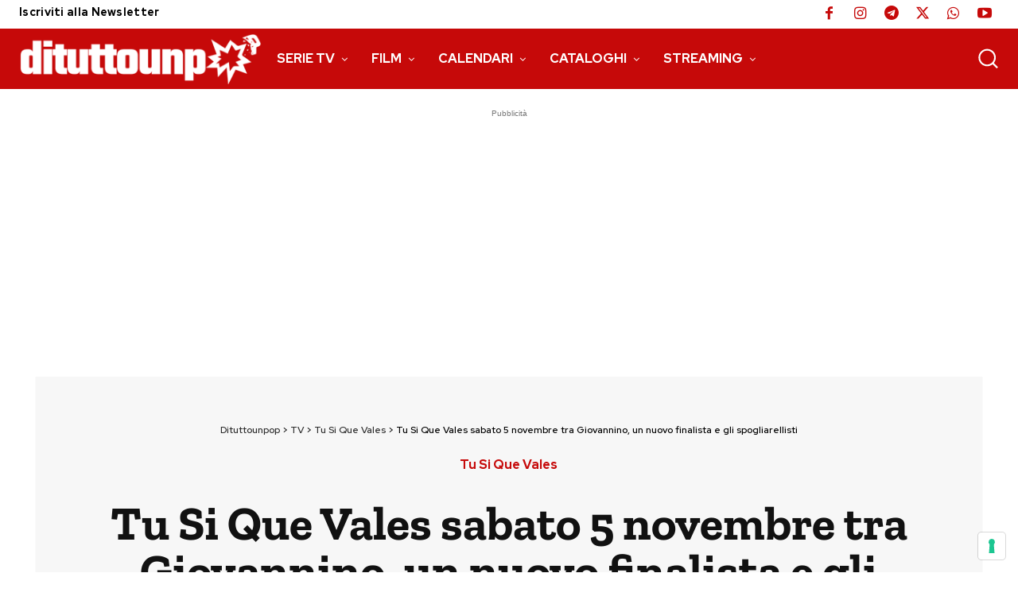

--- FILE ---
content_type: text/html; charset=UTF-8
request_url: https://www.dituttounpop.it/tu-si-que-vales-sabato-5-novembre-sabrina-ferilli-giovannotta-belen-carboni-ardenti/
body_size: 44504
content:
<!DOCTYPE html>
<html lang="it-IT">
<head>
    <meta charset="UTF-8">
    
    <meta name="viewport" content="width=device-width, initial-scale=1.0">
    <link rel="pingback" href="https://www.dituttounpop.it/xmlrpc.php">
    			<script type="text/javascript" class="_iub_cs_skip">
				var _iub = _iub || {};
				_iub.csConfiguration = _iub.csConfiguration || {};
				_iub.csConfiguration.siteId = "2573335";
				_iub.csConfiguration.cookiePolicyId = "77817806";
							</script>
			<script data-minify="1" class="_iub_cs_skip" src="https://www.dituttounpop.it/wp-content/cache/min/1/autoblocking/2573335.js?ver=1747471680" fetchpriority="low" defer></script>
			<script data-cfasync="false" data-no-defer="1" data-no-minify="1" data-no-optimize="1">var ewww_webp_supported=!1;function check_webp_feature(A,e){var w;e=void 0!==e?e:function(){},ewww_webp_supported?e(ewww_webp_supported):((w=new Image).onload=function(){ewww_webp_supported=0<w.width&&0<w.height,e&&e(ewww_webp_supported)},w.onerror=function(){e&&e(!1)},w.src="data:image/webp;base64,"+{alpha:"UklGRkoAAABXRUJQVlA4WAoAAAAQAAAAAAAAAAAAQUxQSAwAAAARBxAR/Q9ERP8DAABWUDggGAAAABQBAJ0BKgEAAQAAAP4AAA3AAP7mtQAAAA=="}[A])}check_webp_feature("alpha");</script><script data-cfasync="false" data-no-defer="1" data-no-minify="1" data-no-optimize="1">var Arrive=function(c,w){"use strict";if(c.MutationObserver&&"undefined"!=typeof HTMLElement){var r,a=0,u=(r=HTMLElement.prototype.matches||HTMLElement.prototype.webkitMatchesSelector||HTMLElement.prototype.mozMatchesSelector||HTMLElement.prototype.msMatchesSelector,{matchesSelector:function(e,t){return e instanceof HTMLElement&&r.call(e,t)},addMethod:function(e,t,r){var a=e[t];e[t]=function(){return r.length==arguments.length?r.apply(this,arguments):"function"==typeof a?a.apply(this,arguments):void 0}},callCallbacks:function(e,t){t&&t.options.onceOnly&&1==t.firedElems.length&&(e=[e[0]]);for(var r,a=0;r=e[a];a++)r&&r.callback&&r.callback.call(r.elem,r.elem);t&&t.options.onceOnly&&1==t.firedElems.length&&t.me.unbindEventWithSelectorAndCallback.call(t.target,t.selector,t.callback)},checkChildNodesRecursively:function(e,t,r,a){for(var i,n=0;i=e[n];n++)r(i,t,a)&&a.push({callback:t.callback,elem:i}),0<i.childNodes.length&&u.checkChildNodesRecursively(i.childNodes,t,r,a)},mergeArrays:function(e,t){var r,a={};for(r in e)e.hasOwnProperty(r)&&(a[r]=e[r]);for(r in t)t.hasOwnProperty(r)&&(a[r]=t[r]);return a},toElementsArray:function(e){return e=void 0!==e&&("number"!=typeof e.length||e===c)?[e]:e}}),e=(l.prototype.addEvent=function(e,t,r,a){a={target:e,selector:t,options:r,callback:a,firedElems:[]};return this._beforeAdding&&this._beforeAdding(a),this._eventsBucket.push(a),a},l.prototype.removeEvent=function(e){for(var t,r=this._eventsBucket.length-1;t=this._eventsBucket[r];r--)e(t)&&(this._beforeRemoving&&this._beforeRemoving(t),(t=this._eventsBucket.splice(r,1))&&t.length&&(t[0].callback=null))},l.prototype.beforeAdding=function(e){this._beforeAdding=e},l.prototype.beforeRemoving=function(e){this._beforeRemoving=e},l),t=function(i,n){var o=new e,l=this,s={fireOnAttributesModification:!1};return o.beforeAdding(function(t){var e=t.target;e!==c.document&&e!==c||(e=document.getElementsByTagName("html")[0]);var r=new MutationObserver(function(e){n.call(this,e,t)}),a=i(t.options);r.observe(e,a),t.observer=r,t.me=l}),o.beforeRemoving(function(e){e.observer.disconnect()}),this.bindEvent=function(e,t,r){t=u.mergeArrays(s,t);for(var a=u.toElementsArray(this),i=0;i<a.length;i++)o.addEvent(a[i],e,t,r)},this.unbindEvent=function(){var r=u.toElementsArray(this);o.removeEvent(function(e){for(var t=0;t<r.length;t++)if(this===w||e.target===r[t])return!0;return!1})},this.unbindEventWithSelectorOrCallback=function(r){var a=u.toElementsArray(this),i=r,e="function"==typeof r?function(e){for(var t=0;t<a.length;t++)if((this===w||e.target===a[t])&&e.callback===i)return!0;return!1}:function(e){for(var t=0;t<a.length;t++)if((this===w||e.target===a[t])&&e.selector===r)return!0;return!1};o.removeEvent(e)},this.unbindEventWithSelectorAndCallback=function(r,a){var i=u.toElementsArray(this);o.removeEvent(function(e){for(var t=0;t<i.length;t++)if((this===w||e.target===i[t])&&e.selector===r&&e.callback===a)return!0;return!1})},this},i=new function(){var s={fireOnAttributesModification:!1,onceOnly:!1,existing:!1};function n(e,t,r){return!(!u.matchesSelector(e,t.selector)||(e._id===w&&(e._id=a++),-1!=t.firedElems.indexOf(e._id)))&&(t.firedElems.push(e._id),!0)}var c=(i=new t(function(e){var t={attributes:!1,childList:!0,subtree:!0};return e.fireOnAttributesModification&&(t.attributes=!0),t},function(e,i){e.forEach(function(e){var t=e.addedNodes,r=e.target,a=[];null!==t&&0<t.length?u.checkChildNodesRecursively(t,i,n,a):"attributes"===e.type&&n(r,i)&&a.push({callback:i.callback,elem:r}),u.callCallbacks(a,i)})})).bindEvent;return i.bindEvent=function(e,t,r){t=void 0===r?(r=t,s):u.mergeArrays(s,t);var a=u.toElementsArray(this);if(t.existing){for(var i=[],n=0;n<a.length;n++)for(var o=a[n].querySelectorAll(e),l=0;l<o.length;l++)i.push({callback:r,elem:o[l]});if(t.onceOnly&&i.length)return r.call(i[0].elem,i[0].elem);setTimeout(u.callCallbacks,1,i)}c.call(this,e,t,r)},i},o=new function(){var a={};function i(e,t){return u.matchesSelector(e,t.selector)}var n=(o=new t(function(){return{childList:!0,subtree:!0}},function(e,r){e.forEach(function(e){var t=e.removedNodes,e=[];null!==t&&0<t.length&&u.checkChildNodesRecursively(t,r,i,e),u.callCallbacks(e,r)})})).bindEvent;return o.bindEvent=function(e,t,r){t=void 0===r?(r=t,a):u.mergeArrays(a,t),n.call(this,e,t,r)},o};d(HTMLElement.prototype),d(NodeList.prototype),d(HTMLCollection.prototype),d(HTMLDocument.prototype),d(Window.prototype);var n={};return s(i,n,"unbindAllArrive"),s(o,n,"unbindAllLeave"),n}function l(){this._eventsBucket=[],this._beforeAdding=null,this._beforeRemoving=null}function s(e,t,r){u.addMethod(t,r,e.unbindEvent),u.addMethod(t,r,e.unbindEventWithSelectorOrCallback),u.addMethod(t,r,e.unbindEventWithSelectorAndCallback)}function d(e){e.arrive=i.bindEvent,s(i,e,"unbindArrive"),e.leave=o.bindEvent,s(o,e,"unbindLeave")}}(window,void 0),ewww_webp_supported=!1;function check_webp_feature(e,t){var r;ewww_webp_supported?t(ewww_webp_supported):((r=new Image).onload=function(){ewww_webp_supported=0<r.width&&0<r.height,t(ewww_webp_supported)},r.onerror=function(){t(!1)},r.src="data:image/webp;base64,"+{alpha:"UklGRkoAAABXRUJQVlA4WAoAAAAQAAAAAAAAAAAAQUxQSAwAAAARBxAR/Q9ERP8DAABWUDggGAAAABQBAJ0BKgEAAQAAAP4AAA3AAP7mtQAAAA==",animation:"UklGRlIAAABXRUJQVlA4WAoAAAASAAAAAAAAAAAAQU5JTQYAAAD/////AABBTk1GJgAAAAAAAAAAAAAAAAAAAGQAAABWUDhMDQAAAC8AAAAQBxAREYiI/gcA"}[e])}function ewwwLoadImages(e){if(e){for(var t=document.querySelectorAll(".batch-image img, .image-wrapper a, .ngg-pro-masonry-item a, .ngg-galleria-offscreen-seo-wrapper a"),r=0,a=t.length;r<a;r++)ewwwAttr(t[r],"data-src",t[r].getAttribute("data-webp")),ewwwAttr(t[r],"data-thumbnail",t[r].getAttribute("data-webp-thumbnail"));for(var i=document.querySelectorAll("div.woocommerce-product-gallery__image"),r=0,a=i.length;r<a;r++)ewwwAttr(i[r],"data-thumb",i[r].getAttribute("data-webp-thumb"))}for(var n=document.querySelectorAll("video"),r=0,a=n.length;r<a;r++)ewwwAttr(n[r],"poster",e?n[r].getAttribute("data-poster-webp"):n[r].getAttribute("data-poster-image"));for(var o,l=document.querySelectorAll("img.ewww_webp_lazy_load"),r=0,a=l.length;r<a;r++)e&&(ewwwAttr(l[r],"data-lazy-srcset",l[r].getAttribute("data-lazy-srcset-webp")),ewwwAttr(l[r],"data-srcset",l[r].getAttribute("data-srcset-webp")),ewwwAttr(l[r],"data-lazy-src",l[r].getAttribute("data-lazy-src-webp")),ewwwAttr(l[r],"data-src",l[r].getAttribute("data-src-webp")),ewwwAttr(l[r],"data-orig-file",l[r].getAttribute("data-webp-orig-file")),ewwwAttr(l[r],"data-medium-file",l[r].getAttribute("data-webp-medium-file")),ewwwAttr(l[r],"data-large-file",l[r].getAttribute("data-webp-large-file")),null!=(o=l[r].getAttribute("srcset"))&&!1!==o&&o.includes("R0lGOD")&&ewwwAttr(l[r],"src",l[r].getAttribute("data-lazy-src-webp"))),l[r].className=l[r].className.replace(/\bewww_webp_lazy_load\b/,"");for(var s=document.querySelectorAll(".ewww_webp"),r=0,a=s.length;r<a;r++)e?(ewwwAttr(s[r],"srcset",s[r].getAttribute("data-srcset-webp")),ewwwAttr(s[r],"src",s[r].getAttribute("data-src-webp")),ewwwAttr(s[r],"data-orig-file",s[r].getAttribute("data-webp-orig-file")),ewwwAttr(s[r],"data-medium-file",s[r].getAttribute("data-webp-medium-file")),ewwwAttr(s[r],"data-large-file",s[r].getAttribute("data-webp-large-file")),ewwwAttr(s[r],"data-large_image",s[r].getAttribute("data-webp-large_image")),ewwwAttr(s[r],"data-src",s[r].getAttribute("data-webp-src"))):(ewwwAttr(s[r],"srcset",s[r].getAttribute("data-srcset-img")),ewwwAttr(s[r],"src",s[r].getAttribute("data-src-img"))),s[r].className=s[r].className.replace(/\bewww_webp\b/,"ewww_webp_loaded");window.jQuery&&jQuery.fn.isotope&&jQuery.fn.imagesLoaded&&(jQuery(".fusion-posts-container-infinite").imagesLoaded(function(){jQuery(".fusion-posts-container-infinite").hasClass("isotope")&&jQuery(".fusion-posts-container-infinite").isotope()}),jQuery(".fusion-portfolio:not(.fusion-recent-works) .fusion-portfolio-wrapper").imagesLoaded(function(){jQuery(".fusion-portfolio:not(.fusion-recent-works) .fusion-portfolio-wrapper").isotope()}))}function ewwwWebPInit(e){ewwwLoadImages(e),ewwwNggLoadGalleries(e),document.arrive(".ewww_webp",function(){ewwwLoadImages(e)}),document.arrive(".ewww_webp_lazy_load",function(){ewwwLoadImages(e)}),document.arrive("videos",function(){ewwwLoadImages(e)}),"loading"==document.readyState?document.addEventListener("DOMContentLoaded",ewwwJSONParserInit):("undefined"!=typeof galleries&&ewwwNggParseGalleries(e),ewwwWooParseVariations(e))}function ewwwAttr(e,t,r){null!=r&&!1!==r&&e.setAttribute(t,r)}function ewwwJSONParserInit(){"undefined"!=typeof galleries&&check_webp_feature("alpha",ewwwNggParseGalleries),check_webp_feature("alpha",ewwwWooParseVariations)}function ewwwWooParseVariations(e){if(e)for(var t=document.querySelectorAll("form.variations_form"),r=0,a=t.length;r<a;r++){var i=t[r].getAttribute("data-product_variations"),n=!1;try{for(var o in i=JSON.parse(i))void 0!==i[o]&&void 0!==i[o].image&&(void 0!==i[o].image.src_webp&&(i[o].image.src=i[o].image.src_webp,n=!0),void 0!==i[o].image.srcset_webp&&(i[o].image.srcset=i[o].image.srcset_webp,n=!0),void 0!==i[o].image.full_src_webp&&(i[o].image.full_src=i[o].image.full_src_webp,n=!0),void 0!==i[o].image.gallery_thumbnail_src_webp&&(i[o].image.gallery_thumbnail_src=i[o].image.gallery_thumbnail_src_webp,n=!0),void 0!==i[o].image.thumb_src_webp&&(i[o].image.thumb_src=i[o].image.thumb_src_webp,n=!0));n&&ewwwAttr(t[r],"data-product_variations",JSON.stringify(i))}catch(e){}}}function ewwwNggParseGalleries(e){if(e)for(var t in galleries){var r=galleries[t];galleries[t].images_list=ewwwNggParseImageList(r.images_list)}}function ewwwNggLoadGalleries(e){e&&document.addEventListener("ngg.galleria.themeadded",function(e,t){window.ngg_galleria._create_backup=window.ngg_galleria.create,window.ngg_galleria.create=function(e,t){var r=$(e).data("id");return galleries["gallery_"+r].images_list=ewwwNggParseImageList(galleries["gallery_"+r].images_list),window.ngg_galleria._create_backup(e,t)}})}function ewwwNggParseImageList(e){for(var t in e){var r=e[t];if(void 0!==r["image-webp"]&&(e[t].image=r["image-webp"],delete e[t]["image-webp"]),void 0!==r["thumb-webp"]&&(e[t].thumb=r["thumb-webp"],delete e[t]["thumb-webp"]),void 0!==r.full_image_webp&&(e[t].full_image=r.full_image_webp,delete e[t].full_image_webp),void 0!==r.srcsets)for(var a in r.srcsets)nggSrcset=r.srcsets[a],void 0!==r.srcsets[a+"-webp"]&&(e[t].srcsets[a]=r.srcsets[a+"-webp"],delete e[t].srcsets[a+"-webp"]);if(void 0!==r.full_srcsets)for(var i in r.full_srcsets)nggFSrcset=r.full_srcsets[i],void 0!==r.full_srcsets[i+"-webp"]&&(e[t].full_srcsets[i]=r.full_srcsets[i+"-webp"],delete e[t].full_srcsets[i+"-webp"])}return e}check_webp_feature("alpha",ewwwWebPInit);</script><meta name="robots" content="index, follow, max-image-preview:large, max-snippet:-1, max-video-preview:-1">
	<style>img:is([sizes="auto" i], [sizes^="auto," i]) { contain-intrinsic-size: 3000px 1500px }</style>
	<link rel="icon" type="image/png" href="https://www.dituttounpop.it/wp-content/uploads/2020/04/favicon16x16.jpg">
<link rel="apple-touch-icon" sizes="76x76" href="https://www.dituttounpop.it/wp-content/uploads/2020/04/favicon76x76.png">
<link rel="apple-touch-icon" sizes="120x120" href="https://www.dituttounpop.it/wp-content/uploads/2020/04/favicon120x120.png">
<link rel="apple-touch-icon" sizes="152x152" href="https://www.dituttounpop.it/wp-content/uploads/2020/04/favicon152x152.png">
<link rel="apple-touch-icon" sizes="114x114" href="https://www.dituttounpop.it/wp-content/uploads/2020/04/favicon114x114.png">
<link rel="apple-touch-icon" sizes="144x144" href="https://www.dituttounpop.it/wp-content/uploads/2020/04/favicon144x144.png">
	<!-- This site is optimized with the Yoast SEO plugin v26.8 - https://yoast.com/product/yoast-seo-wordpress/ -->
	<title>Tu si Que vales ieri 5 novembre, Sabrina Ferilli Giovannotta e Belen sui carboni ardenti</title>
<link rel="preload" as="font" href="https://www.dituttounpop.it/wp-content/uploads/fonts/12fc39218892062909ae32c36419b6bc/zilla-slab--v11-normal-700.woff2" crossorigin>
<link rel="preload" as="font" href="https://www.dituttounpop.it/wp-content/uploads/fonts/12fc39218892062909ae32c36419b6bc/red-hat-display--v14-normal-700.woff2" crossorigin>
<link rel="preload" as="font" href="https://www.dituttounpop.it/wp-content/uploads/fonts/12fc39218892062909ae32c36419b6bc/red-hat-display--v14-normal-500.woff2" crossorigin>
	<meta name="description" content="Tu si Que vales ieri 5 novembre, Sabrina Ferilli Giovannotta e Belen sui carboni ardenti, il nuovo finalista, altri spogliarellisti">
	<link rel="canonical" href="https://www.dituttounpop.it/tu-si-que-vales-sabato-5-novembre-sabrina-ferilli-giovannotta-belen-carboni-ardenti/">
	<meta property="og:locale" content="it_IT">
	<meta property="og:type" content="article">
	<meta property="og:title" content="Tu si Que vales ieri 5 novembre, Sabrina Ferilli Giovannotta e Belen sui carboni ardenti">
	<meta property="og:description" content="Tu si Que vales ieri 5 novembre, Sabrina Ferilli Giovannotta e Belen sui carboni ardenti, il nuovo finalista, altri spogliarellisti">
	<meta property="og:url" content="https://www.dituttounpop.it/tu-si-que-vales-sabato-5-novembre-sabrina-ferilli-giovannotta-belen-carboni-ardenti/">
	<meta property="og:site_name" content="Dituttounpop.it">
	<meta property="article:publisher" content="https://www.facebook.com/Dituttounpop.it">
	<meta property="article:published_time" content="2022-11-06T08:53:45+00:00">
	<meta property="og:image" content="https://www.dituttounpop.it/wp-content/uploads/2021/10/tu-si-que-vales-logo.jpg">
	<meta property="og:image:width" content="696">
	<meta property="og:image:height" content="440">
	<meta property="og:image:type" content="image/jpeg">
	<meta name="author" content="Redazione">
	<meta name="twitter:card" content="summary_large_image">
	<meta name="twitter:creator" content="@dituttounpop">
	<meta name="twitter:site" content="@dituttounpop">
	<script type="application/ld+json" class="yoast-schema-graph">{"@context":"https://schema.org","@graph":[{"@type":"NewsArticle","@id":"https://www.dituttounpop.it/tu-si-que-vales-sabato-5-novembre-sabrina-ferilli-giovannotta-belen-carboni-ardenti/#article","isPartOf":{"@id":"https://www.dituttounpop.it/tu-si-que-vales-sabato-5-novembre-sabrina-ferilli-giovannotta-belen-carboni-ardenti/"},"author":{"name":"Redazione","@id":"https://www.dituttounpop.it/#/schema/person/f822e866812409d39229eba51b7a91a7"},"headline":"Tu Si Que Vales sabato 5 novembre tra Giovannino, un nuovo finalista e gli spogliarellisti","datePublished":"2022-11-06T08:53:45+00:00","mainEntityOfPage":{"@id":"https://www.dituttounpop.it/tu-si-que-vales-sabato-5-novembre-sabrina-ferilli-giovannotta-belen-carboni-ardenti/"},"wordCount":319,"publisher":{"@id":"https://www.dituttounpop.it/#organization"},"image":{"@id":"https://www.dituttounpop.it/tu-si-que-vales-sabato-5-novembre-sabrina-ferilli-giovannotta-belen-carboni-ardenti/#primaryimage"},"thumbnailUrl":"https://www.dituttounpop.it/wp-content/uploads/2021/10/tu-si-que-vales-logo.jpg","keywords":["Tu Si Que Vales"],"articleSection":["Tu Si Que Vales"],"inLanguage":"it-IT","copyrightYear":"2022","copyrightHolder":{"@id":"https://www.dituttounpop.it/#organization"}},{"@type":"WebPage","@id":"https://www.dituttounpop.it/tu-si-que-vales-sabato-5-novembre-sabrina-ferilli-giovannotta-belen-carboni-ardenti/","url":"https://www.dituttounpop.it/tu-si-que-vales-sabato-5-novembre-sabrina-ferilli-giovannotta-belen-carboni-ardenti/","name":"Tu si Que vales ieri 5 novembre, Sabrina Ferilli Giovannotta e Belen sui carboni ardenti","isPartOf":{"@id":"https://www.dituttounpop.it/#website"},"primaryImageOfPage":{"@id":"https://www.dituttounpop.it/tu-si-que-vales-sabato-5-novembre-sabrina-ferilli-giovannotta-belen-carboni-ardenti/#primaryimage"},"image":{"@id":"https://www.dituttounpop.it/tu-si-que-vales-sabato-5-novembre-sabrina-ferilli-giovannotta-belen-carboni-ardenti/#primaryimage"},"thumbnailUrl":"https://www.dituttounpop.it/wp-content/uploads/2021/10/tu-si-que-vales-logo.jpg","datePublished":"2022-11-06T08:53:45+00:00","description":"Tu si Que vales ieri 5 novembre, Sabrina Ferilli Giovannotta e Belen sui carboni ardenti, il nuovo finalista, altri spogliarellisti","breadcrumb":{"@id":"https://www.dituttounpop.it/tu-si-que-vales-sabato-5-novembre-sabrina-ferilli-giovannotta-belen-carboni-ardenti/#breadcrumb"},"inLanguage":"it-IT","potentialAction":[{"@type":"ReadAction","target":["https://www.dituttounpop.it/tu-si-que-vales-sabato-5-novembre-sabrina-ferilli-giovannotta-belen-carboni-ardenti/"]}]},{"@type":"ImageObject","inLanguage":"it-IT","@id":"https://www.dituttounpop.it/tu-si-que-vales-sabato-5-novembre-sabrina-ferilli-giovannotta-belen-carboni-ardenti/#primaryimage","url":"https://www.dituttounpop.it/wp-content/uploads/2021/10/tu-si-que-vales-logo.jpg","contentUrl":"https://www.dituttounpop.it/wp-content/uploads/2021/10/tu-si-que-vales-logo.jpg","width":696,"height":440,"caption":"Credit: Mediaset"},{"@type":"BreadcrumbList","@id":"https://www.dituttounpop.it/tu-si-que-vales-sabato-5-novembre-sabrina-ferilli-giovannotta-belen-carboni-ardenti/#breadcrumb","itemListElement":[{"@type":"ListItem","position":1,"name":"Dituttounpop","item":"https://www.dituttounpop.it/"},{"@type":"ListItem","position":2,"name":"TV","item":"https://www.dituttounpop.it/category/tv/"},{"@type":"ListItem","position":3,"name":"Tu Si Que Vales","item":"https://www.dituttounpop.it/category/tv/tu-si-que-vales/"},{"@type":"ListItem","position":4,"name":"Tu Si Que Vales sabato 5 novembre tra Giovannino, un nuovo finalista e gli spogliarellisti"}]},{"@type":"WebSite","@id":"https://www.dituttounpop.it/#website","url":"https://www.dituttounpop.it/","name":"Dituttounpop.it","description":"Notizie e recensioni su Serie Tv, Film, e televisione. Un po di tutto... un po Pop!","publisher":{"@id":"https://www.dituttounpop.it/#organization"},"alternateName":"Dituttounpop","potentialAction":[{"@type":"SearchAction","target":{"@type":"EntryPoint","urlTemplate":"https://www.dituttounpop.it/?s={search_term_string}"},"query-input":{"@type":"PropertyValueSpecification","valueRequired":true,"valueName":"search_term_string"}}],"inLanguage":"it-IT"},{"@type":"Organization","@id":"https://www.dituttounpop.it/#organization","name":"Dituttounpop.it","alternateName":"Dituttounpop","url":"https://www.dituttounpop.it/","logo":{"@type":"ImageObject","inLanguage":"it-IT","@id":"https://www.dituttounpop.it/#/schema/logo/image/","url":"https://www.dituttounpop.it/wp-content/uploads/2020/04/logod-280x96-1.png","contentUrl":"https://www.dituttounpop.it/wp-content/uploads/2020/04/logod-280x96-1.png","width":280,"height":96,"caption":"Dituttounpop.it"},"image":{"@id":"https://www.dituttounpop.it/#/schema/logo/image/"},"sameAs":["https://www.facebook.com/Dituttounpop.it","https://x.com/dituttounpop","https://www.instagram.com/dituttounpop/","https://www.youtube.com/channel/UCO2K8phmwO6QZ60y-FPBzpw"]},{"@type":"Person","@id":"https://www.dituttounpop.it/#/schema/person/f822e866812409d39229eba51b7a91a7","name":"Redazione","image":{"@type":"ImageObject","inLanguage":"it-IT","@id":"https://www.dituttounpop.it/#/schema/person/image/","url":"https://www.dituttounpop.it/wp-content/uploads/2020/04/logo-profilo_-96x96.jpg","contentUrl":"https://www.dituttounpop.it/wp-content/uploads/2020/04/logo-profilo_-96x96.jpg","caption":"Redazione"},"url":"https://www.dituttounpop.it/author/redazione/"}]}</script>
	<!-- / Yoast SEO plugin. -->


<link rel="dns-prefetch" href="//cdn.iubenda.com">
<link rel="alternate" type="application/rss+xml" title="Dituttounpop.it &raquo; Feed" href="https://www.dituttounpop.it/feed/">
<link rel="preconnect" href="https://www.iubenda.com">
    <!-- www.dituttounpop.it is managing ads with Advanced Ads 2.0.16 &#8211; https://wpadvancedads.com/ --><!--noptimize--><script id="boxAA-ready">
			window.advanced_ads_ready=function(e,a){a=a||"complete";var d=function(e){return"interactive"===a?"loading"!==e:"complete"===e};d(document.readyState)?e():document.addEventListener("readystatechange",(function(a){d(a.target.readyState)&&e()}),{once:"interactive"===a})},window.advanced_ads_ready_queue=window.advanced_ads_ready_queue||[];		</script>
		<!--/noptimize--><style id="classic-theme-styles-inline-css" type="text/css">
/*! This file is auto-generated */
.wp-block-button__link{color:#fff;background-color:#32373c;border-radius:9999px;box-shadow:none;text-decoration:none;padding:calc(.667em + 2px) calc(1.333em + 2px);font-size:1.125em}.wp-block-file__button{background:#32373c;color:#fff;text-decoration:none}
</style>
<style id="global-styles-inline-css" type="text/css">
:root{--wp--preset--aspect-ratio--square: 1;--wp--preset--aspect-ratio--4-3: 4/3;--wp--preset--aspect-ratio--3-4: 3/4;--wp--preset--aspect-ratio--3-2: 3/2;--wp--preset--aspect-ratio--2-3: 2/3;--wp--preset--aspect-ratio--16-9: 16/9;--wp--preset--aspect-ratio--9-16: 9/16;--wp--preset--color--black: #000000;--wp--preset--color--cyan-bluish-gray: #abb8c3;--wp--preset--color--white: #ffffff;--wp--preset--color--pale-pink: #f78da7;--wp--preset--color--vivid-red: #cf2e2e;--wp--preset--color--luminous-vivid-orange: #ff6900;--wp--preset--color--luminous-vivid-amber: #fcb900;--wp--preset--color--light-green-cyan: #7bdcb5;--wp--preset--color--vivid-green-cyan: #00d084;--wp--preset--color--pale-cyan-blue: #8ed1fc;--wp--preset--color--vivid-cyan-blue: #0693e3;--wp--preset--color--vivid-purple: #9b51e0;--wp--preset--gradient--vivid-cyan-blue-to-vivid-purple: linear-gradient(135deg,rgba(6,147,227,1) 0%,rgb(155,81,224) 100%);--wp--preset--gradient--light-green-cyan-to-vivid-green-cyan: linear-gradient(135deg,rgb(122,220,180) 0%,rgb(0,208,130) 100%);--wp--preset--gradient--luminous-vivid-amber-to-luminous-vivid-orange: linear-gradient(135deg,rgba(252,185,0,1) 0%,rgba(255,105,0,1) 100%);--wp--preset--gradient--luminous-vivid-orange-to-vivid-red: linear-gradient(135deg,rgba(255,105,0,1) 0%,rgb(207,46,46) 100%);--wp--preset--gradient--very-light-gray-to-cyan-bluish-gray: linear-gradient(135deg,rgb(238,238,238) 0%,rgb(169,184,195) 100%);--wp--preset--gradient--cool-to-warm-spectrum: linear-gradient(135deg,rgb(74,234,220) 0%,rgb(151,120,209) 20%,rgb(207,42,186) 40%,rgb(238,44,130) 60%,rgb(251,105,98) 80%,rgb(254,248,76) 100%);--wp--preset--gradient--blush-light-purple: linear-gradient(135deg,rgb(255,206,236) 0%,rgb(152,150,240) 100%);--wp--preset--gradient--blush-bordeaux: linear-gradient(135deg,rgb(254,205,165) 0%,rgb(254,45,45) 50%,rgb(107,0,62) 100%);--wp--preset--gradient--luminous-dusk: linear-gradient(135deg,rgb(255,203,112) 0%,rgb(199,81,192) 50%,rgb(65,88,208) 100%);--wp--preset--gradient--pale-ocean: linear-gradient(135deg,rgb(255,245,203) 0%,rgb(182,227,212) 50%,rgb(51,167,181) 100%);--wp--preset--gradient--electric-grass: linear-gradient(135deg,rgb(202,248,128) 0%,rgb(113,206,126) 100%);--wp--preset--gradient--midnight: linear-gradient(135deg,rgb(2,3,129) 0%,rgb(40,116,252) 100%);--wp--preset--font-size--small: 11px;--wp--preset--font-size--medium: 20px;--wp--preset--font-size--large: 32px;--wp--preset--font-size--x-large: 42px;--wp--preset--font-size--regular: 15px;--wp--preset--font-size--larger: 50px;--wp--preset--spacing--20: 0.44rem;--wp--preset--spacing--30: 0.67rem;--wp--preset--spacing--40: 1rem;--wp--preset--spacing--50: 1.5rem;--wp--preset--spacing--60: 2.25rem;--wp--preset--spacing--70: 3.38rem;--wp--preset--spacing--80: 5.06rem;--wp--preset--shadow--natural: 6px 6px 9px rgba(0, 0, 0, 0.2);--wp--preset--shadow--deep: 12px 12px 50px rgba(0, 0, 0, 0.4);--wp--preset--shadow--sharp: 6px 6px 0px rgba(0, 0, 0, 0.2);--wp--preset--shadow--outlined: 6px 6px 0px -3px rgba(255, 255, 255, 1), 6px 6px rgba(0, 0, 0, 1);--wp--preset--shadow--crisp: 6px 6px 0px rgba(0, 0, 0, 1);}:where(.is-layout-flex){gap: 0.5em;}:where(.is-layout-grid){gap: 0.5em;}body .is-layout-flex{display: flex;}.is-layout-flex{flex-wrap: wrap;align-items: center;}.is-layout-flex > :is(*, div){margin: 0;}body .is-layout-grid{display: grid;}.is-layout-grid > :is(*, div){margin: 0;}:where(.wp-block-columns.is-layout-flex){gap: 2em;}:where(.wp-block-columns.is-layout-grid){gap: 2em;}:where(.wp-block-post-template.is-layout-flex){gap: 1.25em;}:where(.wp-block-post-template.is-layout-grid){gap: 1.25em;}.has-black-color{color: var(--wp--preset--color--black) !important;}.has-cyan-bluish-gray-color{color: var(--wp--preset--color--cyan-bluish-gray) !important;}.has-white-color{color: var(--wp--preset--color--white) !important;}.has-pale-pink-color{color: var(--wp--preset--color--pale-pink) !important;}.has-vivid-red-color{color: var(--wp--preset--color--vivid-red) !important;}.has-luminous-vivid-orange-color{color: var(--wp--preset--color--luminous-vivid-orange) !important;}.has-luminous-vivid-amber-color{color: var(--wp--preset--color--luminous-vivid-amber) !important;}.has-light-green-cyan-color{color: var(--wp--preset--color--light-green-cyan) !important;}.has-vivid-green-cyan-color{color: var(--wp--preset--color--vivid-green-cyan) !important;}.has-pale-cyan-blue-color{color: var(--wp--preset--color--pale-cyan-blue) !important;}.has-vivid-cyan-blue-color{color: var(--wp--preset--color--vivid-cyan-blue) !important;}.has-vivid-purple-color{color: var(--wp--preset--color--vivid-purple) !important;}.has-black-background-color{background-color: var(--wp--preset--color--black) !important;}.has-cyan-bluish-gray-background-color{background-color: var(--wp--preset--color--cyan-bluish-gray) !important;}.has-white-background-color{background-color: var(--wp--preset--color--white) !important;}.has-pale-pink-background-color{background-color: var(--wp--preset--color--pale-pink) !important;}.has-vivid-red-background-color{background-color: var(--wp--preset--color--vivid-red) !important;}.has-luminous-vivid-orange-background-color{background-color: var(--wp--preset--color--luminous-vivid-orange) !important;}.has-luminous-vivid-amber-background-color{background-color: var(--wp--preset--color--luminous-vivid-amber) !important;}.has-light-green-cyan-background-color{background-color: var(--wp--preset--color--light-green-cyan) !important;}.has-vivid-green-cyan-background-color{background-color: var(--wp--preset--color--vivid-green-cyan) !important;}.has-pale-cyan-blue-background-color{background-color: var(--wp--preset--color--pale-cyan-blue) !important;}.has-vivid-cyan-blue-background-color{background-color: var(--wp--preset--color--vivid-cyan-blue) !important;}.has-vivid-purple-background-color{background-color: var(--wp--preset--color--vivid-purple) !important;}.has-black-border-color{border-color: var(--wp--preset--color--black) !important;}.has-cyan-bluish-gray-border-color{border-color: var(--wp--preset--color--cyan-bluish-gray) !important;}.has-white-border-color{border-color: var(--wp--preset--color--white) !important;}.has-pale-pink-border-color{border-color: var(--wp--preset--color--pale-pink) !important;}.has-vivid-red-border-color{border-color: var(--wp--preset--color--vivid-red) !important;}.has-luminous-vivid-orange-border-color{border-color: var(--wp--preset--color--luminous-vivid-orange) !important;}.has-luminous-vivid-amber-border-color{border-color: var(--wp--preset--color--luminous-vivid-amber) !important;}.has-light-green-cyan-border-color{border-color: var(--wp--preset--color--light-green-cyan) !important;}.has-vivid-green-cyan-border-color{border-color: var(--wp--preset--color--vivid-green-cyan) !important;}.has-pale-cyan-blue-border-color{border-color: var(--wp--preset--color--pale-cyan-blue) !important;}.has-vivid-cyan-blue-border-color{border-color: var(--wp--preset--color--vivid-cyan-blue) !important;}.has-vivid-purple-border-color{border-color: var(--wp--preset--color--vivid-purple) !important;}.has-vivid-cyan-blue-to-vivid-purple-gradient-background{background: var(--wp--preset--gradient--vivid-cyan-blue-to-vivid-purple) !important;}.has-light-green-cyan-to-vivid-green-cyan-gradient-background{background: var(--wp--preset--gradient--light-green-cyan-to-vivid-green-cyan) !important;}.has-luminous-vivid-amber-to-luminous-vivid-orange-gradient-background{background: var(--wp--preset--gradient--luminous-vivid-amber-to-luminous-vivid-orange) !important;}.has-luminous-vivid-orange-to-vivid-red-gradient-background{background: var(--wp--preset--gradient--luminous-vivid-orange-to-vivid-red) !important;}.has-very-light-gray-to-cyan-bluish-gray-gradient-background{background: var(--wp--preset--gradient--very-light-gray-to-cyan-bluish-gray) !important;}.has-cool-to-warm-spectrum-gradient-background{background: var(--wp--preset--gradient--cool-to-warm-spectrum) !important;}.has-blush-light-purple-gradient-background{background: var(--wp--preset--gradient--blush-light-purple) !important;}.has-blush-bordeaux-gradient-background{background: var(--wp--preset--gradient--blush-bordeaux) !important;}.has-luminous-dusk-gradient-background{background: var(--wp--preset--gradient--luminous-dusk) !important;}.has-pale-ocean-gradient-background{background: var(--wp--preset--gradient--pale-ocean) !important;}.has-electric-grass-gradient-background{background: var(--wp--preset--gradient--electric-grass) !important;}.has-midnight-gradient-background{background: var(--wp--preset--gradient--midnight) !important;}.has-small-font-size{font-size: var(--wp--preset--font-size--small) !important;}.has-medium-font-size{font-size: var(--wp--preset--font-size--medium) !important;}.has-large-font-size{font-size: var(--wp--preset--font-size--large) !important;}.has-x-large-font-size{font-size: var(--wp--preset--font-size--x-large) !important;}
:where(.wp-block-post-template.is-layout-flex){gap: 1.25em;}:where(.wp-block-post-template.is-layout-grid){gap: 1.25em;}
:where(.wp-block-columns.is-layout-flex){gap: 2em;}:where(.wp-block-columns.is-layout-grid){gap: 2em;}
:root :where(.wp-block-pullquote){font-size: 1.5em;line-height: 1.6;}
</style>
<link data-minify="1" rel="stylesheet" id="dashicons-css" href="https://www.dituttounpop.it/wp-content/cache/min/1/wp-includes/css/dashicons.min.css?ver=1760705135" type="text/css" media="all">
<link rel="stylesheet" id="admin-bar-css" href="https://www.dituttounpop.it/wp-includes/css/admin-bar.min.css?ver=6.8.3" type="text/css" media="all">
<style id="admin-bar-inline-css" type="text/css">

    /* Hide CanvasJS credits for P404 charts specifically */
    #p404RedirectChart .canvasjs-chart-credit {
        display: none !important;
    }
    
    #p404RedirectChart canvas {
        border-radius: 6px;
    }

    .p404-redirect-adminbar-weekly-title {
        font-weight: bold;
        font-size: 14px;
        color: #fff;
        margin-bottom: 6px;
    }

    #wpadminbar #wp-admin-bar-p404_free_top_button .ab-icon:before {
        content: "\f103";
        color: #dc3545;
        top: 3px;
    }
    
    #wp-admin-bar-p404_free_top_button .ab-item {
        min-width: 80px !important;
        padding: 0px !important;
    }
    
    /* Ensure proper positioning and z-index for P404 dropdown */
    .p404-redirect-adminbar-dropdown-wrap { 
        min-width: 0; 
        padding: 0;
        position: static !important;
    }
    
    #wpadminbar #wp-admin-bar-p404_free_top_button_dropdown {
        position: static !important;
    }
    
    #wpadminbar #wp-admin-bar-p404_free_top_button_dropdown .ab-item {
        padding: 0 !important;
        margin: 0 !important;
    }
    
    .p404-redirect-dropdown-container {
        min-width: 340px;
        padding: 18px 18px 12px 18px;
        background: #23282d !important;
        color: #fff;
        border-radius: 12px;
        box-shadow: 0 8px 32px rgba(0,0,0,0.25);
        margin-top: 10px;
        position: relative !important;
        z-index: 999999 !important;
        display: block !important;
        border: 1px solid #444;
    }
    
    /* Ensure P404 dropdown appears on hover */
    #wpadminbar #wp-admin-bar-p404_free_top_button .p404-redirect-dropdown-container { 
        display: none !important;
    }
    
    #wpadminbar #wp-admin-bar-p404_free_top_button:hover .p404-redirect-dropdown-container { 
        display: block !important;
    }
    
    #wpadminbar #wp-admin-bar-p404_free_top_button:hover #wp-admin-bar-p404_free_top_button_dropdown .p404-redirect-dropdown-container {
        display: block !important;
    }
    
    .p404-redirect-card {
        background: #2c3338;
        border-radius: 8px;
        padding: 18px 18px 12px 18px;
        box-shadow: 0 2px 8px rgba(0,0,0,0.07);
        display: flex;
        flex-direction: column;
        align-items: flex-start;
        border: 1px solid #444;
    }
    
    .p404-redirect-btn {
        display: inline-block;
        background: #dc3545;
        color: #fff !important;
        font-weight: bold;
        padding: 5px 22px;
        border-radius: 8px;
        text-decoration: none;
        font-size: 17px;
        transition: background 0.2s, box-shadow 0.2s;
        margin-top: 8px;
        box-shadow: 0 2px 8px rgba(220,53,69,0.15);
        text-align: center;
        line-height: 1.6;
    }
    
    .p404-redirect-btn:hover {
        background: #c82333;
        color: #fff !important;
        box-shadow: 0 4px 16px rgba(220,53,69,0.25);
    }
    
    /* Prevent conflicts with other admin bar dropdowns */
    #wpadminbar .ab-top-menu > li:hover > .ab-item,
    #wpadminbar .ab-top-menu > li.hover > .ab-item {
        z-index: auto;
    }
    
    #wpadminbar #wp-admin-bar-p404_free_top_button:hover > .ab-item {
        z-index: 999998 !important;
    }
    
</style>
<link data-minify="1" rel="stylesheet" id="td-plugin-multi-purpose-css" href="https://www.dituttounpop.it/wp-content/cache/min/1/wp-content/plugins/td-composer/td-multi-purpose/style.css?ver=1747471680" type="text/css" media="all">
<link data-minify="1" rel="stylesheet" id="google-fonts-style-css" href="https://www.dituttounpop.it/wp-content/cache/min/1/wp-content/uploads/fonts/487076de9ac082502c2750e5f8fb195c/font.css?ver=1747471680" type="text/css" media="all">
<link data-minify="1" rel="stylesheet" id="font_awesome-css" href="https://www.dituttounpop.it/wp-content/cache/min/1/wp-content/plugins/td-composer/assets/fonts/font-awesome/font-awesome.css?ver=1747471680" type="text/css" media="all">
<link data-minify="1" rel="stylesheet" id="td-theme-css" href="https://www.dituttounpop.it/wp-content/cache/min/1/wp-content/themes/Newspaper/style.css?ver=1747471680" type="text/css" media="all">
<style id="td-theme-inline-css" type="text/css">@media (max-width:767px){.td-header-desktop-wrap{display:none}}@media (min-width:767px){.td-header-mobile-wrap{display:none}}</style>
<link data-minify="1" rel="stylesheet" id="fontawesome-css" href="https://www.dituttounpop.it/wp-content/cache/min/1/wp-content/plugins/wp-review-pro/public/css/font-awesome.min.css?ver=1747471680" type="text/css" media="all">
<link data-minify="1" rel="stylesheet" id="wp_review-style-css" href="https://www.dituttounpop.it/wp-content/cache/min/1/wp-content/plugins/wp-review-pro/public/css/wp-review.css?ver=1747471680" type="text/css" media="all">
<link data-minify="1" rel="stylesheet" id="td-legacy-framework-front-style-css" href="https://www.dituttounpop.it/wp-content/cache/min/1/wp-content/plugins/td-composer/legacy/Newspaper/assets/css/td_legacy_main.css?ver=1747471680" type="text/css" media="all">
<link data-minify="1" rel="stylesheet" id="tdb_style_cloud_templates_front-css" href="https://www.dituttounpop.it/wp-content/cache/min/1/wp-content/plugins/td-cloud-library/assets/css/tdb_main.css?ver=1747471680" type="text/css" media="all">

<script type="text/javascript" class=" _iub_cs_skip" id="iubenda-head-inline-scripts-0">
/* <![CDATA[ */
            var _iub = _iub || [];
            _iub.csConfiguration ={"floatingPreferencesButtonDisplay":"bottom-right","lang":"it","siteId":"2573335","cookiePolicyId":"77817806","whitelabel":false,"banner":{"closeButtonDisplay":false,"listPurposes":true,"explicitWithdrawal":true,"rejectButtonDisplay":true,"acceptButtonDisplay":true,"customizeButtonDisplay":true,"closeButtonRejects":true,"position":"float-center","style":"light","textColor":"#000000","backgroundColor":"#FFFFFF","customizeButtonCaptionColor":"#4D4D4D","customizeButtonColor":"#DADADA"},"perPurposeConsent":true,"googleAdditionalConsentMode":true,"enableTcf":true,"tcfPurposes":{"1":true,"2":"consent_only","3":"consent_only","4":"consent_only","5":"consent_only","6":"consent_only","7":"consent_only","8":"consent_only","9":"consent_only","10":"consent_only"}}; 
/* ]]> */
</script>
<script data-minify="1" type="text/javascript" class=" _iub_cs_skip" src="https://www.dituttounpop.it/wp-content/cache/min/1/cs/tcf/stub-v2.js?ver=1747471680" id="iubenda-head-scripts-0-js"></script>
<script data-minify="1" type="text/javascript" class=" _iub_cs_skip" src="https://www.dituttounpop.it/wp-content/cache/min/1/cs/tcf/safe-tcf-v2.js?ver=1747471681" id="iubenda-head-scripts-1-js"></script>
<script data-minify="1" type="text/javascript" charset="UTF-8" async="" class=" _iub_cs_skip" src="https://www.dituttounpop.it/wp-content/cache/min/1/cs/iubenda_cs.js?ver=1747471681" id="iubenda-head-scripts-2-js"></script>
<script type="text/javascript" src="https://www.dituttounpop.it/wp-includes/js/jquery/jquery.min.js?ver=3.7.1" id="jquery-core-js" defer></script>
<script type="text/javascript" src="https://www.dituttounpop.it/wp-includes/js/jquery/jquery-migrate.min.js?ver=3.4.1" id="jquery-migrate-js" defer></script>
    <script>
        window.tdb_global_vars = {"wpRestUrl":"https:\/\/www.dituttounpop.it\/wp-json\/","permalinkStructure":"\/%postname%\/"};
        window.tdb_p_autoload_vars = {"isAjax":false,"isAdminBarShowing":false,"autoloadStatus":"on","origPostEditUrl":null};
    </script>
    
    <style id="tdb-global-colors">:root{--lc-contrast-co1:#ffd988;--lc-contrast-co2:#f5ad5f;--lc-white:#FFFFFF;--lc-lgrey:#EDEEEE;--lc-lgrey-c1:#cedfea;--lc-mgrey:#C1C6CA;--lc-primary:#48b0f2;--lc-lprimary:#94d5ff;--lc-dprimary:#007ac8;--lc-black:#18242c;--lc-greyish:#EEF0F4;--lc-dark-blue:#0F4A71;--lc-dark-grey:#969FA4;--lc-darker-blue:#0D3A55;--downtown-accent:#EDB500;--downtown-accent-light:#ffd13a;--downtown-accent-titles:#444444;--downtown-menu-bg:#c60909;--downtown-menu-bg-light:#c60909}</style>

    
	            <style id="tdb-global-fonts">
                
:root{--sans-serif:Barlow;--serif:Faustina;--downtown-sans-serif-font:Red Hat Display;--downton-serif-font:Zilla Slab;}
            </style>
            
<!-- JS generated by theme -->

<script type="text/javascript" id="td-generated-header-js">
    
    

	    var tdBlocksArray = []; //here we store all the items for the current page

	    // td_block class - each ajax block uses a object of this class for requests
	    function tdBlock() {
		    this.id = '';
		    this.block_type = 1; //block type id (1-234 etc)
		    this.atts = '';
		    this.td_column_number = '';
		    this.td_current_page = 1; //
		    this.post_count = 0; //from wp
		    this.found_posts = 0; //from wp
		    this.max_num_pages = 0; //from wp
		    this.td_filter_value = ''; //current live filter value
		    this.is_ajax_running = false;
		    this.td_user_action = ''; // load more or infinite loader (used by the animation)
		    this.header_color = '';
		    this.ajax_pagination_infinite_stop = ''; //show load more at page x
	    }

        // td_js_generator - mini detector
        ( function () {
            var htmlTag = document.getElementsByTagName("html")[0];

	        if ( navigator.userAgent.indexOf("MSIE 10.0") > -1 ) {
                htmlTag.className += ' ie10';
            }

            if ( !!navigator.userAgent.match(/Trident.*rv\:11\./) ) {
                htmlTag.className += ' ie11';
            }

	        if ( navigator.userAgent.indexOf("Edge") > -1 ) {
                htmlTag.className += ' ieEdge';
            }

            if ( /(iPad|iPhone|iPod)/g.test(navigator.userAgent) ) {
                htmlTag.className += ' td-md-is-ios';
            }

            var user_agent = navigator.userAgent.toLowerCase();
            if ( user_agent.indexOf("android") > -1 ) {
                htmlTag.className += ' td-md-is-android';
            }

            if ( -1 !== navigator.userAgent.indexOf('Mac OS X')  ) {
                htmlTag.className += ' td-md-is-os-x';
            }

            if ( /chrom(e|ium)/.test(navigator.userAgent.toLowerCase()) ) {
               htmlTag.className += ' td-md-is-chrome';
            }

            if ( -1 !== navigator.userAgent.indexOf('Firefox') ) {
                htmlTag.className += ' td-md-is-firefox';
            }

            if ( -1 !== navigator.userAgent.indexOf('Safari') && -1 === navigator.userAgent.indexOf('Chrome') ) {
                htmlTag.className += ' td-md-is-safari';
            }

            if( -1 !== navigator.userAgent.indexOf('IEMobile') ){
                htmlTag.className += ' td-md-is-iemobile';
            }

        })();

        var tdLocalCache = {};

        ( function () {
            "use strict";

            tdLocalCache = {
                data: {},
                remove: function (resource_id) {
                    delete tdLocalCache.data[resource_id];
                },
                exist: function (resource_id) {
                    return tdLocalCache.data.hasOwnProperty(resource_id) && tdLocalCache.data[resource_id] !== null;
                },
                get: function (resource_id) {
                    return tdLocalCache.data[resource_id];
                },
                set: function (resource_id, cachedData) {
                    tdLocalCache.remove(resource_id);
                    tdLocalCache.data[resource_id] = cachedData;
                }
            };
        })();

    
    
var td_viewport_interval_list=[{"limitBottom":767,"sidebarWidth":228},{"limitBottom":1018,"sidebarWidth":300},{"limitBottom":1140,"sidebarWidth":324}];
var tdc_is_installed="yes";
var tdc_domain_active=false;
var td_ajax_url="https:\/\/www.dituttounpop.it\/wp-admin\/admin-ajax.php?td_theme_name=Newspaper&v=12.7.1";
var td_get_template_directory_uri="https:\/\/www.dituttounpop.it\/wp-content\/plugins\/td-composer\/legacy\/common";
var tds_snap_menu="";
var tds_logo_on_sticky="";
var tds_header_style="";
var td_please_wait="Per favore attendi...";
var td_email_user_pass_incorrect="Utente o password errata!";
var td_email_user_incorrect="Email o Username errati!";
var td_email_incorrect="Email non corretta!";
var td_user_incorrect="Username incorrect!";
var td_email_user_empty="Email or username empty!";
var td_pass_empty="Pass empty!";
var td_pass_pattern_incorrect="Invalid Pass Pattern!";
var td_retype_pass_incorrect="Retyped Pass incorrect!";
var tds_more_articles_on_post_enable="";
var tds_more_articles_on_post_time_to_wait="";
var tds_more_articles_on_post_pages_distance_from_top=0;
var tds_captcha="";
var tds_theme_color_site_wide="#c60909";
var tds_smart_sidebar="";
var tdThemeName="Newspaper";
var tdThemeNameWl="Newspaper";
var td_magnific_popup_translation_tPrev="Precedente (Freccia Sinistra)";
var td_magnific_popup_translation_tNext="Successivo (tasto freccia destra)";
var td_magnific_popup_translation_tCounter="%curr% di %total%";
var td_magnific_popup_translation_ajax_tError="Il contenuto di %url% non pu\u00f2 essere caricato.";
var td_magnific_popup_translation_image_tError="L'immagine #%curr% non pu\u00f2 essere caricata";
var tdBlockNonce="92f2ca2e8d";
var tdMobileMenu="enabled";
var tdMobileSearch="enabled";
var tdDateNamesI18n={"month_names":["Gennaio","Febbraio","Marzo","Aprile","Maggio","Giugno","Luglio","Agosto","Settembre","Ottobre","Novembre","Dicembre"],"month_names_short":["Gen","Feb","Mar","Apr","Mag","Giu","Lug","Ago","Set","Ott","Nov","Dic"],"day_names":["domenica","luned\u00ec","marted\u00ec","mercoled\u00ec","gioved\u00ec","venerd\u00ec","sabato"],"day_names_short":["Dom","Lun","Mar","Mer","Gio","Ven","Sab"]};
var tdb_modal_confirm="Save";
var tdb_modal_cancel="Cancel";
var tdb_modal_confirm_alt="Yes";
var tdb_modal_cancel_alt="No";
var td_deploy_mode="deploy";
var td_ad_background_click_link="";
var td_ad_background_click_target="";
</script>


<!-- Header style compiled by theme -->

<style>.td-mobile-content .td-mobile-main-menu>li>a{font-family:"Zilla Slab"}.td-mobile-content .sub-menu a{font-family:"Zilla Slab"}#td-mobile-nav,#td-mobile-nav .wpb_button,.td-search-wrap-mob{font-family:"Zilla Slab"}.td-page-title,.td-category-title-holder .td-page-title{font-family:"Zilla Slab"}.td-page-content p,.td-page-content li,.td-page-content .td_block_text_with_title,.wpb_text_column p{font-family:"Zilla Slab"}.td-page-content h1,.wpb_text_column h1{font-family:"Zilla Slab"}.td-page-content h2,.wpb_text_column h2{font-family:"Zilla Slab"}.td-page-content h3,.wpb_text_column h3{font-family:"Zilla Slab"}.td-page-content h4,.wpb_text_column h4{font-family:"Zilla Slab"}.td-page-content h5,.wpb_text_column h5{font-family:"Zilla Slab"}.td-page-content h6,.wpb_text_column h6{font-family:"Zilla Slab"}body,p{font-family:"Zilla Slab"}.white-popup-block,.white-popup-block .wpb_button{font-family:"Zilla Slab"}.td_cl .td-container{width:100%}@media (min-width:768px) and (max-width:1018px){.td_cl{padding:0 14px}}@media (max-width:767px){.td_cl .td-container{padding:0}}@media (min-width:1019px) and (max-width:1140px){.td_cl.stretch_row_content_no_space{padding-left:20px;padding-right:20px}}@media (min-width:1141px){.td_cl.stretch_row_content_no_space{padding-left:24px;padding-right:24px}}:root{--td_excl_label:'ESCLUSIVO';--td_theme_color:#c60909;--td_slider_text:rgba(198,9,9,0.7);--td_container_transparent:transparent;--td_mobile_gradient_one_mob:#ffffff;--td_mobile_gradient_two_mob:#dddddd;--td_mobile_text_active_color:#c60909;--td_mobile_text_color:#000000}</style>

<script async src="https://pagead2.googlesyndication.com/pagead/js/adsbygoogle.js?client=ca-pub-4078224119643295" crossorigin="anonymous" type="text/plain" class=" _iub_cs_activate" data-iub-purposes="5"></script><!-- Google tag (gtag.js) -->
<script async src="https://www.googletagmanager.com/gtag/js?id=G-HLGZ274NGY" type="text/plain" class=" _iub_cs_activate" data-iub-purposes="4"></script>
<script>
  window.dataLayer = window.dataLayer || [];
  function gtag(){dataLayer.push(arguments);}
  gtag('js', new Date());

  gtag('config', 'G-HLGZ274NGY');
</script><link rel="icon" href="https://www.dituttounpop.it/wp-content/uploads/2020/04/cropped-favicon512x512-3-32x32.png" sizes="32x32">
<link rel="icon" href="https://www.dituttounpop.it/wp-content/uploads/2020/04/cropped-favicon512x512-3-192x192.png" sizes="192x192">
<link rel="apple-touch-icon" href="https://www.dituttounpop.it/wp-content/uploads/2020/04/cropped-favicon512x512-3-180x180.png">
<meta name="msapplication-TileImage" content="https://www.dituttounpop.it/wp-content/uploads/2020/04/cropped-favicon512x512-3-270x270.png">

<!-- Button style compiled by theme -->

<style>.tdm-btn-style1{background-color:#c60909}.tdm-btn-style2:before{border-color:#c60909}.tdm-btn-style2{color:#c60909}.tdm-btn-style3{-webkit-box-shadow:0 2px 16px #c60909;-moz-box-shadow:0 2px 16px #c60909;box-shadow:0 2px 16px #c60909}.tdm-btn-style3:hover{-webkit-box-shadow:0 4px 26px #c60909;-moz-box-shadow:0 4px 26px #c60909;box-shadow:0 4px 26px #c60909}</style>

	<style id="tdw-css-placeholder">.crumb{font-family:var(--downtown-sans-serif-font)!important;font-size:12px!important;font-weight:500!important;line-height:18px;text-align:center!important;line-height:1.2!important}.crumb a{color:#2d2d2d}</style>
<noscript><style id="rocket-lazyload-nojs-css">.rll-youtube-player, [data-lazy-src]{display:none !important;}</style></noscript>
</head>

<body class="wp-singular post-template-default single single-post postid-202962 single-format-standard wp-theme-Newspaper tu-si-que-vales-sabato-5-novembre-sabrina-ferilli-giovannotta-belen-carboni-ardenti global-block-template-1 tdb_template_192540 tdb-template  tdc-header-template  tdc-footer-template td-full-layout" itemscope="itemscope" itemtype="https://schema.org/WebPage">

    
    <div class="td-menu-background" style="visibility:hidden"></div>
<div id="td-mobile-nav" style="visibility:hidden">
    <div class="td-mobile-container">
        <!-- mobile menu top section -->
        <div class="td-menu-socials-wrap">
            <!-- socials -->
            <div class="td-menu-socials">
                            </div>
            <!-- close button -->
            <div class="td-mobile-close">
                <span><i class="td-icon-close-mobile"></i></span>
            </div>
        </div>

        <!-- login section -->
        
        <!-- menu section -->
        <div class="td-mobile-content">
            <div class="menu-mobile-container"><ul id="menu-mobile" class="td-mobile-main-menu">
<li id="menu-item-92327" class="menu-item menu-item-type-taxonomy menu-item-object-category menu-item-has-children menu-item-first menu-item-92327">
<a href="https://www.dituttounpop.it/category/serie-tv/">SERIE TV<i class="td-icon-menu-right td-element-after"></i></a>
<ul class="sub-menu">
	<li id="menu-item-193485" class="menu-item menu-item-type-taxonomy menu-item-object-category menu-item-193485"><a href="https://www.dituttounpop.it/category/serie-tv/recensioni/">RECENSIONI SERIE TV</a></li>
	<li id="menu-item-261424" class="menu-item menu-item-type-custom menu-item-object-custom menu-item-261424"><a href="https://www.dituttounpop.it/pagelle-serie-tv-2026-classifica-migliori-da-vedere/">Pagelle 2026</a></li>
</ul>
</li>
<li id="menu-item-92332" class="menu-item menu-item-type-custom menu-item-object-custom menu-item-has-children menu-item-92332">
<a href="#">CALENDARI<i class="td-icon-menu-right td-element-after"></i></a>
<ul class="sub-menu">
	<li id="menu-item-233764" class="menu-item menu-item-type-post_type menu-item-object-post menu-item-233764"><a href="https://www.dituttounpop.it/calendario-serie-tv-in-italia-elenco-date-di-uscita/">SERIE TV IN ITALIA</a></li>
	<li id="menu-item-233763" class="menu-item menu-item-type-post_type menu-item-object-post menu-item-233763"><a href="https://www.dituttounpop.it/calendario-serie-tv-usa-le-date-uscita-internazionali/">SERIE TV USA/UK</a></li>
	<li id="menu-item-233765" class="menu-item menu-item-type-post_type menu-item-object-post menu-item-233765"><a href="https://www.dituttounpop.it/calendario-fiction-date-partenza-serie-tv-italiane/">FICTION ITALIANE</a></li>
	<li id="menu-item-218266" class="menu-item menu-item-type-post_type menu-item-object-post menu-item-218266"><a href="https://www.dituttounpop.it/calendario-uscite-al-cinema-film-in-sala-le-date/">FILM AL CINEMA</a></li>
	<li id="menu-item-218269" class="menu-item menu-item-type-post_type menu-item-object-post menu-item-218269"><a href="https://www.dituttounpop.it/i-film-in-uscita-in-streaming-calendario/">FILM IN STREAMING</a></li>
</ul>
</li>
<li id="menu-item-179480" class="menu-item menu-item-type-taxonomy menu-item-object-category menu-item-has-children menu-item-179480">
<a href="https://www.dituttounpop.it/category/cinema-2/">CINEMA<i class="td-icon-menu-right td-element-after"></i></a>
<ul class="sub-menu">
	<li id="menu-item-193486" class="menu-item menu-item-type-taxonomy menu-item-object-category menu-item-193486"><a href="https://www.dituttounpop.it/category/cinema-2/recensioni-film/">RECENSIONI FILM</a></li>
	<li id="menu-item-261425" class="menu-item menu-item-type-taxonomy menu-item-object-category menu-item-261425"><a href="https://www.dituttounpop.it/category/cinema-2/box-office/">Box Office</a></li>
</ul>
</li>
<li id="menu-item-93414" class="menu-item menu-item-type-custom menu-item-object-custom menu-item-has-children menu-item-93414">
<a href="#">STREAMING<i class="td-icon-menu-right td-element-after"></i></a>
<ul class="sub-menu">
	<li id="menu-item-261428" class="menu-item menu-item-type-post_type menu-item-object-post menu-item-261428"><a href="https://www.dituttounpop.it/netflix-italia-catalogo-serie-tv/">Netflix Italia il catalogo Serie Tv &ndash; Le ultime novit&agrave;</a></li>
	<li id="menu-item-261426" class="menu-item menu-item-type-post_type menu-item-object-post menu-item-261426"><a href="https://www.dituttounpop.it/amazon-prime-video-italia-il-catalogo-serie-tv/">Prime Video Italia, il catalogo serie tv &ndash; Le ultime novit&agrave;</a></li>
	<li id="menu-item-261427" class="menu-item menu-item-type-post_type menu-item-object-post menu-item-261427"><a href="https://www.dituttounpop.it/catalogo-paramount-plus-elenco-serie-tv/">Catalogo Paramount+, elenco delle serie tv disponibili</a></li>
	<li id="menu-item-261432" class="menu-item menu-item-type-post_type menu-item-object-post menu-item-261432"><a href="https://www.dituttounpop.it/hbo-max-catalogo-serie-tv-italiano/">HBO Max, il catalogo delle serie tv disponibili</a></li>
	<li id="menu-item-261429" class="menu-item menu-item-type-post_type menu-item-object-post menu-item-261429"><a href="https://www.dituttounpop.it/apple-tv-plus-catalogo-serie-tv-film-programmazione/">Apple Tv il catalogo film e serie tv: le ultime novit&agrave;</a></li>
	<li id="menu-item-261430" class="menu-item menu-item-type-post_type menu-item-object-post menu-item-261430"><a href="https://www.dituttounpop.it/sky-box-sets-catalogo-serie-tv-sky/">Sky e NOW &ndash; Il catalogo serie tv on demand e in streaming</a></li>
	<li id="menu-item-261431" class="menu-item menu-item-type-post_type menu-item-object-post menu-item-261431"><a href="https://www.dituttounpop.it/disney-plus-italia-il-catalogo-serie-tv-marvel-starwars-star-originali-national-geographic/">Disney+ il catalogo delle serie tv: le ultime novit&agrave; inserite</a></li>
	<li id="menu-item-261433" class="menu-item menu-item-type-post_type menu-item-object-post menu-item-261433"><a href="https://www.dituttounpop.it/mgm-plus-italia-catalogo-serie-tv/">Il Catalogo delle serie tv di MGM+</a></li>
</ul>
</li>
<li id="menu-item-163946" class="menu-item menu-item-type-custom menu-item-object-custom menu-item-163946"><a href="https://eepurl.com/dM7bEM">ISCRIVITI ALLA NEWSLETTER</a></li>
</ul></div>        </div>
    </div>

    <!-- register/login section -->
    </div>
<div class="td-search-background" style="visibility:hidden"></div>
<div class="td-search-wrap-mob" style="visibility:hidden">
	<div class="td-drop-down-search">
		<form method="get" class="td-search-form" action="https://www.dituttounpop.it/">
			<!-- close button -->
			<div class="td-search-close">
				<span><i class="td-icon-close-mobile"></i></span>
			</div>
			<div role="search" class="td-search-input">
				<span>Cerca</span>
				<input id="td-header-search-mob" type="text" value="" name="s" autocomplete="off">
			</div>
		</form>
		<div id="td-aj-search-mob" class="td-ajax-search-flex"></div>
	</div>
</div>
    <div id="td-outer-wrap" class="td-theme-wrap">

                    <div class="td-header-template-wrap" style="position: relative">
                                <div class="td-header-mobile-wrap ">
                    <div id="tdi_1" class="tdc-zone"><div class="tdc_zone tdi_2  wpb_row td-pb-row tdc-element-style">
<style scoped>.tdi_2{min-height:0}.tdi_2>.td-element-style:after{content:''!important;width:100%!important;height:100%!important;position:absolute!important;top:0!important;left:0!important;z-index:0!important;display:block!important;background-color:#ffffff!important}.td-header-mobile-wrap{position:relative;width:100%}@media (max-width:767px){.tdi_2:before{content:'';display:block;width:100vw;height:100%;position:absolute;left:50%;transform:translateX(-50%);box-shadow:0px 2px 10px 0px rgba(0,0,0,0.09);z-index:20;pointer-events:none}@media (max-width:767px){.tdi_2:before{width:100%}}}</style>
<div class="tdi_1_rand_style td-element-style"></div>
<div id="tdi_3" class="tdc-row"><div class="vc_row tdi_4  wpb_row td-pb-row tdc-element-style tdc-row-content-vert-center">
<style scoped>.tdi_4,.tdi_4 .tdc-columns{min-height:0}#tdi_3.tdc-row[class*='stretch_row']>.td-pb-row>.td-element-style,#tdi_3.tdc-row[class*='stretch_row']>.td-pb-row>.tdc-video-outer-wrapper{width:100%!important}.tdi_4,.tdi_4 .tdc-columns{display:block}.tdi_4 .tdc-columns{width:100%}.tdi_4:before,.tdi_4:after{display:table}@media (min-width:767px){.tdi_4.tdc-row-content-vert-center,.tdi_4.tdc-row-content-vert-center .tdc-columns{display:flex;align-items:center;flex:1}.tdi_4.tdc-row-content-vert-bottom,.tdi_4.tdc-row-content-vert-bottom .tdc-columns{display:flex;align-items:flex-end;flex:1}.tdi_4.tdc-row-content-vert-center .td_block_wrap{vertical-align:middle}.tdi_4.tdc-row-content-vert-bottom .td_block_wrap{vertical-align:bottom}}@media (max-width:767px){.tdi_4,.tdi_4 .tdc-columns{min-height:68px}.tdi_4,.tdi_4 .tdc-columns{display:flex;flex-direction:row;flex-wrap:nowrap;justify-content:flex-start;align-items:center}.tdi_4 .tdc-columns{width:100%}.tdi_4:before,.tdi_4:after{display:none}}@media (max-width:767px){.tdi_4{position:relative}}</style>
<div class="tdi_3_rand_style td-element-style"><style>@media (max-width:767px){.tdi_3_rand_style{background-color:var(--downtown-menu-bg-light)!important}}</style></div>
<div class="vc_column tdi_6  wpb_column vc_column_container tdc-column td-pb-span4">
<style scoped>.tdi_6{vertical-align:baseline}.tdi_6>.wpb_wrapper,.tdi_6>.wpb_wrapper>.tdc-elements{display:block}.tdi_6>.wpb_wrapper>.tdc-elements{width:100%}.tdi_6>.wpb_wrapper>.vc_row_inner{width:auto}.tdi_6>.wpb_wrapper{width:auto;height:auto}@media (max-width:767px){.tdi_6{width:10%!important;display:inline-block!important}}</style>
<div class="wpb_wrapper">
<div class="td_block_wrap tdb_mobile_menu tdi_7 td-pb-border-top td_block_template_1 tdb-header-align" data-td-block-uid="tdi_7">
<style>@media (max-width:767px){.tdi_7{margin-left:-10px!important}}</style>
<style>.tdb-header-align{vertical-align:middle}.tdb_mobile_menu{margin-bottom:0;clear:none}.tdb_mobile_menu a{display:inline-block!important;position:relative;text-align:center;color:var(--td_theme_color,#4db2ec)}.tdb_mobile_menu a>span{display:flex;align-items:center;justify-content:center}.tdb_mobile_menu svg{height:auto}.tdb_mobile_menu svg,.tdb_mobile_menu svg *{fill:var(--td_theme_color,#4db2ec)}#tdc-live-iframe .tdb_mobile_menu a{pointer-events:none}.td-menu-mob-open-menu{overflow:hidden}.td-menu-mob-open-menu #td-outer-wrap{position:static}.tdi_7 .tdb-mobile-menu-button i{font-size:22px;width:55px;height:55px;line-height:55px}.tdi_7 .tdb-mobile-menu-button svg{width:22px}.tdi_7 .tdb-mobile-menu-button .tdb-mobile-menu-icon-svg{width:55px;height:55px}.tdi_7 .tdb-mobile-menu-button{color:#ffffff}.tdi_7 .tdb-mobile-menu-button svg,.tdi_7 .tdb-mobile-menu-button svg *{fill:#ffffff}.tdi_7 .tdb-mobile-menu-button:hover{color:#ffffff}.tdi_7 .tdb-mobile-menu-button:hover svg,.tdi_7 .tdb-mobile-menu-button:hover svg *{fill:#ffffff}@media (max-width:767px){.tdi_7 .tdb-mobile-menu-button i{font-size:26px;width:41.6px;height:41.6px;line-height:41.6px}.tdi_7 .tdb-mobile-menu-button svg{width:26px}.tdi_7 .tdb-mobile-menu-button .tdb-mobile-menu-icon-svg{width:41.6px;height:41.6px}}</style>
<div class="tdb-block-inner td-fix-index"><span class="tdb-mobile-menu-button"><i class="tdb-mobile-menu-icon td-icon-mobile"></i></span></div>
</div> <!-- ./block -->
</div>
</div>
<div class="vc_column tdi_9  wpb_column vc_column_container tdc-column td-pb-span4">
<style scoped>.tdi_9{vertical-align:baseline}.tdi_9>.wpb_wrapper,.tdi_9>.wpb_wrapper>.tdc-elements{display:block}.tdi_9>.wpb_wrapper>.tdc-elements{width:100%}.tdi_9>.wpb_wrapper>.vc_row_inner{width:auto}.tdi_9>.wpb_wrapper{width:auto;height:auto}@media (max-width:767px){.tdi_9{width:80%!important;display:inline-block!important}}</style>
<div class="wpb_wrapper">
<div class="td_block_wrap tdb_header_logo tdi_10 td-pb-border-top skip-lazy td_block_template_1 tdb-header-align" data-td-block-uid="tdi_10">
<style>.tdi_10{border-color:rgba(255,255,255,0.15)!important;border-style:solid!important;border-width:0!important}</style>
<style>.tdb_header_logo{margin-bottom:0;clear:none}.tdb_header_logo .tdb-logo-a,.tdb_header_logo h1{display:flex;pointer-events:auto;align-items:flex-start}.tdb_header_logo h1{margin:0;line-height:0}.tdb_header_logo .tdb-logo-img-wrap img{display:block}.tdb_header_logo .tdb-logo-svg-wrap+.tdb-logo-img-wrap{display:none}.tdb_header_logo .tdb-logo-svg-wrap svg{width:50px;display:block;transition:fill .3s ease}.tdb_header_logo .tdb-logo-text-wrap{display:flex}.tdb_header_logo .tdb-logo-text-title,.tdb_header_logo .tdb-logo-text-tagline{-webkit-transition:all 0.2s ease;transition:all 0.2s ease}.tdb_header_logo .tdb-logo-text-title{background-size:cover;background-position:center center;font-size:75px;font-family:serif;line-height:1.1;color:#222;white-space:nowrap}.tdb_header_logo .tdb-logo-text-tagline{margin-top:2px;font-size:12px;font-family:serif;letter-spacing:1.8px;line-height:1;color:#767676}.tdb_header_logo .tdb-logo-icon{position:relative;font-size:46px;color:#000}.tdb_header_logo .tdb-logo-icon-svg{line-height:0}.tdb_header_logo .tdb-logo-icon-svg svg{width:46px;height:auto}.tdb_header_logo .tdb-logo-icon-svg svg,.tdb_header_logo .tdb-logo-icon-svg svg *{fill:#000}.tdi_10 .tdb-logo-a,.tdi_10 h1{flex-direction:row;align-items:center;justify-content:center}.tdi_10 .tdb-logo-svg-wrap{max-width:42px;margin-top:0px;margin-bottom:0px;margin-right:10px;margin-left:0px}.tdi_10 .tdb-logo-svg-wrap svg{width:42px!important;height:auto}.tdi_10 .tdb-logo-svg-wrap:first-child{margin-top:0;margin-left:0}.tdi_10 .tdb-logo-svg-wrap:last-child{margin-bottom:0;margin-right:0}.tdi_10 .tdb-logo-svg-wrap+.tdb-logo-img-wrap{display:none}.tdi_10 .tdb-logo-img-wrap{display:block}.tdi_10 .tdb-logo-text-tagline{margin-top:-6px;margin-left:0;font-family:var(--downtown-sans-serif-font)!important;font-size:11px!important;line-height:1.8!important;font-weight:900!important;text-transform:uppercase!important;letter-spacing:2.5px!important;}.tdi_10 .tdb-logo-text-wrap{flex-direction:column;align-items:flex-start}.tdi_10 .tdb-logo-icon{top:0px}.tdi_10 .tdb-logo-text-title{font-size:22px!important;line-height:1.2!important;font-weight:600!important;letter-spacing:1px!important;}@media (max-width:767px){.tdb_header_logo .tdb-logo-text-title{font-size:36px}}@media (max-width:767px){.tdb_header_logo .tdb-logo-text-tagline{font-size:11px}}@media (min-width:1019px) and (max-width:1140px){.tdi_10 .tdb-logo-svg-wrap{max-width:40px;margin-right:8px}.tdi_10 .tdb-logo-svg-wrap svg{width:40px!important;height:auto}.tdi_10 .tdb-logo-svg-wrap:last-child{margin-right:0}.tdi_10 .tdb-logo-text-title{font-size:20px!important;}.tdi_10 .tdb-logo-text-tagline{font-size:10px!important;letter-spacing:2.3px!important;}}@media (min-width:768px) and (max-width:1018px){.tdi_10 .tdb-logo-svg-wrap{max-width:36px;margin-right:6px}.tdi_10 .tdb-logo-svg-wrap svg{width:36px!important;height:auto}.tdi_10 .tdb-logo-svg-wrap:last-child{margin-right:0}.tdi_10 .tdb-logo-text-title{font-size:19px!important;}.tdi_10 .tdb-logo-text-tagline{font-size:10px!important;letter-spacing:2px!important;}}@media (max-width:767px){.tdi_10 .tdb-logo-svg-wrap{display:none}.tdi_10 .tdb-logo-svg-wrap+.tdb-logo-img-wrap{display:block}.tdi_10 .tdb-logo-text-tagline{margin-top:0px;margin-left:0;display:none}.tdi_10 .tdb-logo-text-title{display:none}.tdi_10 .tdb-logo-icon{display:none}}</style>
<div class="tdb-block-inner td-fix-index"><a class="tdb-logo-a" href="https://www.dituttounpop.it/" aria-label="Dituttounpop.it" title="Un po\' di tutto un po\' pop"><span class="tdb-logo-svg-wrap">
</span><span class="tdb-logo-img-wrap"><img class="tdb-logo-img td-retina-data ewww_webp" data-retina="https://www.dituttounpop.it/wp-content/uploads/2022/08/logo-dituttounpop-bianco-retina.png" src="[data-uri]" alt="Dituttounpop.it" title="Un po\' di tutto un po\' pop" width="320" height="68" data-src-img="https://www.dituttounpop.it/wp-content/uploads/2022/08/logo-dituttounpop-bianco-sd.png" data-src-webp="https://www.dituttounpop.it/wp-content/uploads/2022/08/logo-dituttounpop-bianco-sd.png.webp" data-eio="j"><noscript>
<img class="tdb-logo-img td-retina-data ewww_webp" data-retina="https://www.dituttounpop.it/wp-content/uploads/2022/08/logo-dituttounpop-bianco-retina.png" src="[data-uri]" alt="Dituttounpop.it" title="Un po\' di tutto un po\' pop" width="320" height="68" data-src-img="https://www.dituttounpop.it/wp-content/uploads/2022/08/logo-dituttounpop-bianco-sd.png" data-src-webp="https://www.dituttounpop.it/wp-content/uploads/2022/08/logo-dituttounpop-bianco-sd.png.webp" data-eio="j"><noscript><img class="tdb-logo-img td-retina-data" data-retina="https://www.dituttounpop.it/wp-content/uploads/2022/08/logo-dituttounpop-bianco-retina.png" src="https://www.dituttounpop.it/wp-content/uploads/2022/08/logo-dituttounpop-bianco-sd.png" alt="Dituttounpop.it" title="Un po\' di tutto un po\' pop" width="320" height="68"></noscript>
</noscript></span></a></div>
</div> <!-- ./block -->
</div>
</div>
<div class="vc_column tdi_12  wpb_column vc_column_container tdc-column td-pb-span4">
<style scoped>.tdi_12{vertical-align:baseline}.tdi_12>.wpb_wrapper,.tdi_12>.wpb_wrapper>.tdc-elements{display:block}.tdi_12>.wpb_wrapper>.tdc-elements{width:100%}.tdi_12>.wpb_wrapper>.vc_row_inner{width:auto}.tdi_12>.wpb_wrapper{width:auto;height:auto}@media (max-width:767px){.tdi_12{width:10%!important;display:inline-block!important}}</style>
<div class="wpb_wrapper">
<div class="td_block_wrap tdb_mobile_search tdi_13 td-pb-border-top td_block_template_1 tdb-header-align" data-td-block-uid="tdi_13">
<style>@media (max-width:767px){.tdi_13{margin-bottom:0px!important;margin-left:5px!important;padding-bottom:2px!important}}</style>
<style>.tdb_mobile_search{margin-bottom:0;clear:none}.tdb_mobile_search a{display:inline-block!important;position:relative;text-align:center;color:var(--td_theme_color,#4db2ec)}.tdb_mobile_search a>span{display:flex;align-items:center;justify-content:center}.tdb_mobile_search svg{height:auto}.tdb_mobile_search svg,.tdb_mobile_search svg *{fill:var(--td_theme_color,#4db2ec)}#tdc-live-iframe .tdb_mobile_search a{pointer-events:none}.td-search-opened{overflow:hidden}.td-search-opened #td-outer-wrap{position:static}.td-search-opened .td-search-wrap-mob{position:fixed;height:calc(100% + 1px)}.td-search-opened .td-drop-down-search{height:calc(100% + 1px);overflow-y:scroll;overflow-x:hidden}.tdi_13 .tdb-block-inner{text-align:right}.tdi_13 .tdb-header-search-button-mob i{font-size:22px;width:55px;height:55px;line-height:55px}.tdi_13 .tdb-header-search-button-mob svg{width:22px}.tdi_13 .tdb-header-search-button-mob .tdb-mobile-search-icon-svg{width:55px;height:55px;display:flex;justify-content:center}.tdi_13 .tdb-header-search-button-mob{color:#ffffff}.tdi_13 .tdb-header-search-button-mob svg,.tdi_13 .tdb-header-search-button-mob svg *{fill:#ffffff}.tdi_13 .tdb-header-search-button-mob:hover{color:#ffffff}@media (max-width:767px){.tdi_13 .tdb-header-search-button-mob i{font-size:23px;width:41.4px;height:41.4px;line-height:41.4px}.tdi_13 .tdb-header-search-button-mob svg{width:23px}.tdi_13 .tdb-header-search-button-mob .tdb-mobile-search-icon-svg{width:41.4px;height:41.4px;display:flex;justify-content:center}}</style>
<div class="tdb-block-inner td-fix-index"><span class="tdb-header-search-button-mob dropdown-toggle" data-toggle="dropdown"><span class="tdb-mobile-search-icon tdb-mobile-search-icon-svg"><svg version="1.1" xmlns="http://www.w3.org/2000/svg" viewbox="0 0 1024 1024"><path d="M980.152 934.368l-189.747-189.747c60.293-73.196 90.614-163 90.552-252.58 0.061-101.755-38.953-203.848-116.603-281.498-77.629-77.67-179.732-116.664-281.446-116.603-101.765-0.061-203.848 38.932-281.477 116.603-77.65 77.629-116.664 179.743-116.623 281.467-0.041 101.755 38.973 203.848 116.623 281.436 77.629 77.64 179.722 116.654 281.477 116.593 89.569 0.061 179.395-30.249 252.58-90.501l189.737 189.757 54.927-54.927zM256.358 718.519c-62.669-62.659-93.839-144.394-93.86-226.509 0.020-82.094 31.191-163.85 93.86-226.54 62.669-62.638 144.425-93.809 226.55-93.839 82.084 0.031 163.84 31.201 226.509 93.839 62.638 62.659 93.809 144.445 93.829 226.57-0.020 82.094-31.191 163.84-93.829 226.478-62.669 62.628-144.404 93.798-226.509 93.829-82.125-0.020-163.881-31.191-226.55-93.829z"></path></svg></span></span></div>
</div> <!-- ./block -->
</div>
</div>
</div></div>
</div></div>                </div>
                
                <div class="td-header-desktop-wrap ">
                    <div id="tdi_14" class="tdc-zone"><div class="tdc_zone tdi_15  wpb_row td-pb-row">
<style scoped>.tdi_15{min-height:0}.td-header-desktop-wrap{position:relative}</style>
<div id="tdi_16" class="tdc-row stretch_row_1400 td-stretch-content"><div class="vc_row tdi_17  wpb_row td-pb-row tdc-element-style">
<style scoped>.tdi_17,.tdi_17 .tdc-columns{min-height:36px}#tdi_16.tdc-row[class*='stretch_row']>.td-pb-row>.td-element-style,#tdi_16.tdc-row[class*='stretch_row']>.td-pb-row>.tdc-video-outer-wrapper{width:100%!important}.tdi_17,.tdi_17 .tdc-columns{display:flex;flex-direction:row;flex-wrap:nowrap;justify-content:flex-start;align-items:center}.tdi_17 .tdc-columns{width:100%}.tdi_17:before,.tdi_17:after{display:none}.tdi_17{position:relative}.tdi_17 .td_block_wrap{text-align:left}@media (max-width:767px){.tdi_17{display:none!important}}</style>
<div class="tdi_16_rand_style td-element-style"><style>.tdi_16_rand_style{background-color:#ffffff!important}</style></div>
<div class="vc_column tdi_19  wpb_column vc_column_container tdc-column td-pb-span7">
<style scoped>.tdi_19{vertical-align:baseline}.tdi_19>.wpb_wrapper,.tdi_19>.wpb_wrapper>.tdc-elements{min-height:36px;display:block}.tdi_19>.wpb_wrapper>.tdc-elements{width:100%}.tdi_19>.wpb_wrapper>.vc_row_inner{width:auto}.tdi_19>.wpb_wrapper{width:auto;height:auto}</style>
<div class="wpb_wrapper"><div class="td_block_wrap td_block_list_menu tdi_20 td-blm-display-horizontal td-pb-border-top td_block_template_1 widget" data-td-block-uid="tdi_20">
<style>.tdi_20{margin-bottom:0px!important}@media(min-width:1141px){.tdi_20{display:inline-block!important}}</style>
<style>.td_block_list_menu ul{flex-wrap:wrap;margin-left:12px}.td_block_list_menu ul li{margin-left:0}.td_block_list_menu ul li a{display:flex;margin-left:0}.td_block_list_menu .td-blm-menu-item-txt{display:flex;align-items:center;flex-grow:1}.td_block_list_menu .sub-menu{padding-left:22px}.td_block_list_menu .sub-menu li{font-size:13px}.td_block_list_menu li.current-menu-item>a,.td_block_list_menu li.current-menu-ancestor>a,.td_block_list_menu li.current-category-ancestor>a,.td_block_list_menu li.current-page-ancestor>a{color:var(--td_theme_color,#4db2ec)}.td_block_list_menu .td-blm-sub-icon{display:flex;align-items:center;justify-content:center;margin-left:.6em;padding:0 .6em;transition:transform .2s ease-in-out}.td_block_list_menu .td-blm-sub-icon svg{display:block;width:1em;height:auto}.td_block_list_menu .td-blm-sub-icon svg,.td_block_list_menu .td-blm-sub-icon svg *{fill:currentColor}.td_block_list_menu.td-blm-display-accordion .menu-item-has-children ul{display:none}.td_block_list_menu.td-blm-display-accordion .menu-item-has-children-open>a>.td-blm-sub-icon{transform:rotate(180deg)}.td_block_list_menu.td-blm-display-horizontal ul{display:flex}body .tdi_20 ul{text-align:left;justify-content:flex-start;margin:0px}body .tdi_20 ul li a{justify-content:flex-start}body .tdi_20 .td-blm-menu-item-txt{flex-grow:1}body .tdi_20 ul li{margin-right:10px}body .tdi_20 ul li:last-child{margin-right:0}body .tdi_20 a,body .tdi_20 .td-blm-sub-icon{color:#000000}body .tdi_20 li.current-menu-item>a,body .tdi_20 li.current-menu-ancestor>a,body .tdi_20 li.current-category-ancestor>a,body .tdi_20 li.current-page-ancestor>a,body .tdi_20 a:hover,body .tdi_20 li.current-menu-item>a>.td-blm-sub-icon,body .tdi_20 li.current-menu-ancestor>a>.td-blm-sub-icon,body .tdi_20 li.current-category-ancestor>a>.td-blm-sub-icon,body .tdi_20 li.current-page-ancestor>a>.td-blm-sub-icon,body .tdi_20 a:hover>.td-blm-sub-icon{color:var(--downtown-menu-bg-light)}body .tdi_20 .td-block-title a,body .tdi_20 .td-block-title span{font-family:var(--downtown-sans-serif-font)!important}body .tdi_20 li{font-family:var(--downtown-sans-serif-font)!important;font-size:14px!important;line-height:30px!important;font-weight:700!important;letter-spacing:0.3px!important}@media (min-width:768px) and (max-width:1018px){body .tdi_20 li{font-size:12px!important}}</style>
<div class="td-block-title-wrap"></div>
<div id="tdi_20" class="td_block_inner td-fix-index"><div class="menu-topmenu-container"><ul id="menu-topmenu" class="menu">
<li id="menu-item-63679" class="menu-item menu-item-type-custom menu-item-object-custom menu-item-63679"><a target="_blank" rel="noopener" href="https://eepurl.com/dM7bEM"><span class="td-blm-menu-item-txt">Iscriviti alla Newsletter</span></a></li>
</ul></div></div>
</div></div>
</div>
<div class="vc_column tdi_22  wpb_column vc_column_container tdc-column td-pb-span5">
<style scoped>.tdi_22{vertical-align:baseline}.tdi_22>.wpb_wrapper,.tdi_22>.wpb_wrapper>.tdc-elements{min-height:36px;display:flex;flex-direction:row;flex-wrap:nowrap;justify-content:flex-end;align-items:center}.tdi_22>.wpb_wrapper>.tdc-elements{width:100%}.tdi_22>.wpb_wrapper>.vc_row_inner{width:auto}.tdi_22>.wpb_wrapper{width:100%;height:100%}</style>
<div class="wpb_wrapper"><div class="tdm_block td_block_wrap tdm_block_socials tdi_23 tdm-inline-block tdm-content-horiz-left td-pb-border-top td_block_template_1" data-td-block-uid="tdi_23">
<style>.tdi_23{margin-left:20px!important}@media (min-width:768px) and (max-width:1018px){.tdi_23{margin-top:0px!important}}</style>
<style>.tdm_block.tdm_block_socials{margin-bottom:0}.tdm-social-wrapper{*zoom:1}.tdm-social-wrapper:before,.tdm-social-wrapper:after{display:table;content:'';line-height:0}.tdm-social-wrapper:after{clear:both}.tdm-social-item-wrap{display:inline-block}.tdm-social-item{position:relative;display:inline-flex;align-items:center;justify-content:center;vertical-align:middle;-webkit-transition:all 0.2s;transition:all 0.2s;text-align:center;-webkit-transform:translateZ(0);transform:translateZ(0)}.tdm-social-item i{font-size:14px;color:var(--td_theme_color,#4db2ec);-webkit-transition:all 0.2s;transition:all 0.2s}.tdm-social-text{display:none;margin-top:-1px;vertical-align:middle;font-size:13px;color:var(--td_theme_color,#4db2ec);-webkit-transition:all 0.2s;transition:all 0.2s}.tdm-social-item-wrap:hover i,.tdm-social-item-wrap:hover .tdm-social-text{color:#000}.tdm-social-item-wrap:last-child .tdm-social-text{margin-right:0!important}</style>
<style>.tdi_24 .tdm-social-item i{font-size:18px;vertical-align:middle;line-height:36px}.tdi_24 .tdm-social-item i.td-icon-linkedin,.tdi_24 .tdm-social-item i.td-icon-pinterest,.tdi_24 .tdm-social-item i.td-icon-blogger,.tdi_24 .tdm-social-item i.td-icon-vimeo{font-size:14.4px}.tdi_24 .tdm-social-item{width:36px;height:36px;margin:0px 0px 0px 0}.tdi_24 .tdm-social-item-wrap:last-child .tdm-social-item{margin-right:0!important}.tdi_24 .tdm-social-item i,.tds-team-member2 .tdi_24.tds-social1 .tdm-social-item i{color:var(--downtown-menu-bg-light)}.tdi_24 .tdm-social-item-wrap:hover i,.tds-team-member2 .tdi_24.tds-social1 .tdm-social-item:hover i{color:var(--downtown-accent)}.tdi_24 .tdm-social-text{margin-left:2px;margin-right:18px;font-family:var(--downtown-sans-serif-font)!important}</style>
<div class="tdm-social-wrapper tds-social1 tdi_24">
<div class="tdm-social-item-wrap"><a href="https://www.facebook.com/dituttounpop.it" target="_blank" title="Facebook" class="tdm-social-item"><i class="td-icon-font td-icon-facebook"></i><span style="display: none">Facebook</span></a></div>
<div class="tdm-social-item-wrap"><a href="https://www.instagram.com/dituttounpop/" target="_blank" title="Instagram" class="tdm-social-item"><i class="td-icon-font td-icon-instagram"></i><span style="display: none">Instagram</span></a></div>
<div class="tdm-social-item-wrap"><a href="https://t.me/dituttounpop" target="_blank" title="Telegram" class="tdm-social-item"><i class="td-icon-font td-icon-telegram"></i><span style="display: none">Telegram</span></a></div>
<div class="tdm-social-item-wrap"><a href="https://twitter.com/dituttounpop" target="_blank" title="Twitter" class="tdm-social-item"><i class="td-icon-font td-icon-twitter"></i><span style="display: none">Twitter</span></a></div>
<div class="tdm-social-item-wrap"><a href="https://whatsapp.com/channel/0029Vb6nzAZ0LKZIRCFJRg1K" target="_blank" title="WhatsApp" class="tdm-social-item"><i class="td-icon-font td-icon-whatsapp"></i><span style="display: none">WhatsApp</span></a></div>
<div class="tdm-social-item-wrap"><a href="https://www.youtube.com/c/DituttounpopItpop" target="_blank" title="Youtube" class="tdm-social-item"><i class="td-icon-font td-icon-youtube"></i><span style="display: none">Youtube</span></a></div>
</div>
</div></div>
</div>
</div></div>
<div id="tdi_25" class="tdc-row stretch_row_1400 td-stretch-content"><div class="vc_row tdi_26  wpb_row td-pb-row tdc-element-style">
<style scoped>.tdi_26,.tdi_26 .tdc-columns{min-height:76px}.tdi_26,.tdi_26 .tdc-columns{display:flex;flex-direction:row;flex-wrap:nowrap;justify-content:flex-start;align-items:center}.tdi_26 .tdc-columns{width:100%}.tdi_26:before,.tdi_26:after{display:none}@media (min-width:768px){.tdi_26{margin-left:-2px;margin-right:-2px}.tdi_26 .tdc-row-video-background-error,.tdi_26>.vc_column,.tdi_26>.tdc-columns>.vc_column{padding-left:2px;padding-right:2px}}@media (min-width:768px) and (max-width:1018px){.tdi_26,.tdi_26 .tdc-columns{min-height:64px}}@media (max-width:767px){.tdi_26,.tdi_26 .tdc-columns{min-height:60px}}.tdi_26{position:relative}.tdi_26 .td_block_wrap{text-align:left}</style>
<div class="tdi_25_rand_style td-element-style"><style>.tdi_25_rand_style{background-color:var(--downtown-menu-bg)!important}</style></div>
<div class="vc_column tdi_28  wpb_column vc_column_container tdc-column td-pb-span3">
<style scoped>.tdi_28{vertical-align:baseline}.tdi_28>.wpb_wrapper,.tdi_28>.wpb_wrapper>.tdc-elements{min-height:48px;display:block}.tdi_28>.wpb_wrapper>.tdc-elements{width:100%}.tdi_28>.wpb_wrapper>.vc_row_inner{width:auto}.tdi_28>.wpb_wrapper{width:auto;height:auto}.tdi_28{border-color:rgba(255,255,255,0.2)!important;width:25%!important;border-style:solid!important;border-width:0!important}@media (min-width:768px) and (max-width:1018px){.tdi_28{width:25%!important}}</style>
<div class="wpb_wrapper">
<div class="td_block_wrap tdb_header_logo tdi_29 td-pb-border-top skip-lazy td_block_template_1 tdb-header-align" data-td-block-uid="tdi_29">
<style>.tdi_29{border-color:rgba(255,255,255,0.15)!important;border-style:solid!important;border-width:0!important}@media (max-width:767px){.tdi_29{display:none!important}}</style>
<style>.tdi_29{display:inline-block}.tdi_29 .tdb-logo-a,.tdi_29 h1{flex-direction:row;align-items:center;justify-content:center}.tdi_29 .tdb-logo-svg-wrap{display:none}.tdi_29 .tdb-logo-svg-wrap+.tdb-logo-img-wrap{display:block}.tdi_29 .tdb-logo-img-wrap{display:block}.tdi_29 .tdb-logo-text-tagline{margin-top:2px;margin-left:0;display:none;color:#ffffff;font-size:11px!important;line-height:1.8!important;font-weight:900!important;text-transform:uppercase!important;letter-spacing:2.5px!important;}.tdi_29 .tdb-logo-text-title{display:none;color:#ffffff;font-size:22px!important;line-height:1.2!important;font-weight:600!important;letter-spacing:1px!important;}.tdi_29 .tdb-logo-text-wrap{flex-direction:column;align-items:center}.tdi_29 .tdb-logo-icon{top:0px;display:none}.tdi_29 .tdb-logo-svg-wrap>*{fill:#ffffff}@media (min-width:1019px) and (max-width:1140px){.tdi_29 .tdb-logo-svg-wrap{max-width:40px;margin-top:0px;margin-bottom:0px;margin-right:8px;margin-left:0px}.tdi_29 .tdb-logo-svg-wrap svg{width:40px!important;height:auto}.tdi_29 .tdb-logo-svg-wrap:first-child{margin-top:0;margin-left:0}.tdi_29 .tdb-logo-svg-wrap:last-child{margin-bottom:0;margin-right:0}.tdi_29 .tdb-logo-text-tagline{letter-spacing:2.3px!important;}}@media (min-width:768px) and (max-width:1018px){.tdi_29 .tdb-logo-svg-wrap{max-width:36px;margin-top:0px;margin-bottom:0px;margin-right:6px;margin-left:0px}.tdi_29 .tdb-logo-svg-wrap svg{width:36px!important;height:auto}.tdi_29 .tdb-logo-svg-wrap:first-child{margin-top:0;margin-left:0}.tdi_29 .tdb-logo-svg-wrap:last-child{margin-bottom:0;margin-right:0}.tdi_29 .tdb-logo-text-title{font-size:20px!important;}.tdi_29 .tdb-logo-text-tagline{font-size:10px!important;letter-spacing:2px!important;}}</style>
<div class="tdb-block-inner td-fix-index"><a class="tdb-logo-a" href="https://www.dituttounpop.it/" title="Un po\' di tutto un po\' pop"><span class="tdb-logo-img-wrap"><img class="tdb-logo-img td-retina-data ewww_webp" data-retina="https://www.dituttounpop.it/wp-content/uploads/2022/08/logo-dituttounpop-bianco-retina.png" src="[data-uri]" alt="Dituttounpop.it" title="Un po\' di tutto un po\' pop" width="320" height="68" data-src-img="https://www.dituttounpop.it/wp-content/uploads/2022/08/logo-dituttounpop-bianco-sd.png" data-src-webp="https://www.dituttounpop.it/wp-content/uploads/2022/08/logo-dituttounpop-bianco-sd.png.webp" data-eio="j"><noscript>
<img class="tdb-logo-img td-retina-data ewww_webp" data-retina="https://www.dituttounpop.it/wp-content/uploads/2022/08/logo-dituttounpop-bianco-retina.png" src="[data-uri]" alt="Dituttounpop.it" title="Un po\' di tutto un po\' pop" width="320" height="68" data-src-img="https://www.dituttounpop.it/wp-content/uploads/2022/08/logo-dituttounpop-bianco-sd.png" data-src-webp="https://www.dituttounpop.it/wp-content/uploads/2022/08/logo-dituttounpop-bianco-sd.png.webp" data-eio="j"><noscript><img class="tdb-logo-img td-retina-data" data-retina="https://www.dituttounpop.it/wp-content/uploads/2022/08/logo-dituttounpop-bianco-retina.png" src="https://www.dituttounpop.it/wp-content/uploads/2022/08/logo-dituttounpop-bianco-sd.png" alt="Dituttounpop.it" title="Un po\' di tutto un po\' pop" width="320" height="68"></noscript>
</noscript></span></a></div>
</div> <!-- ./block -->
</div>
</div>
<div class="vc_column tdi_31  wpb_column vc_column_container tdc-column td-pb-span6">
<style scoped>.tdi_31{vertical-align:baseline}.tdi_31>.wpb_wrapper,.tdi_31>.wpb_wrapper>.tdc-elements{min-height:60px;display:block}.tdi_31>.wpb_wrapper>.tdc-elements{width:100%}.tdi_31>.wpb_wrapper>.vc_row_inner{width:auto}.tdi_31>.wpb_wrapper{width:auto;height:auto}@media (min-width:768px) and (max-width:1018px){.tdi_31>.wpb_wrapper,.tdi_31>.wpb_wrapper>.tdc-elements{min-height:48px}}.tdi_31{width:65%!important}@media (min-width:768px) and (max-width:1018px){.tdi_31{width:70%!important}}</style>
<div class="wpb_wrapper"><div class="td_block_wrap tdb_header_menu tdi_32 tds_menu_active1 tds_menu_sub_active1 tdb-head-menu-inline tdb-mm-align-screen td-pb-border-top td_block_template_1 tdb-header-align" data-td-block-uid="tdi_32" style=" z-index: 999;">
<style>.tdb_header_menu{margin-bottom:0;z-index:999;clear:none}.tdb_header_menu .tdb-main-sub-icon-fake,.tdb_header_menu .tdb-sub-icon-fake{display:none}.rtl .tdb_header_menu .tdb-menu{display:flex}.tdb_header_menu .tdb-menu{display:inline-block;vertical-align:middle;margin:0}.tdb_header_menu .tdb-menu .tdb-mega-menu-inactive,.tdb_header_menu .tdb-menu .tdb-menu-item-inactive{pointer-events:none}.tdb_header_menu .tdb-menu .tdb-mega-menu-inactive>ul,.tdb_header_menu .tdb-menu .tdb-menu-item-inactive>ul{visibility:hidden;opacity:0}.tdb_header_menu .tdb-menu .sub-menu{font-size:14px;position:absolute;top:-999em;background-color:#fff;z-index:99}.tdb_header_menu .tdb-menu .sub-menu>li{list-style-type:none;margin:0;font-family:var(--td_default_google_font_1,'Open Sans','Open Sans Regular',sans-serif)}.tdb_header_menu .tdb-menu>li{float:left;list-style-type:none;margin:0}.tdb_header_menu .tdb-menu>li>a{position:relative;display:inline-block;padding:0 14px;font-weight:700;font-size:14px;line-height:48px;vertical-align:middle;text-transform:uppercase;-webkit-backface-visibility:hidden;color:#000;font-family:var(--td_default_google_font_1,'Open Sans','Open Sans Regular',sans-serif)}.tdb_header_menu .tdb-menu>li>a:after{content:'';position:absolute;bottom:0;left:0;right:0;margin:0 auto;width:0;height:3px;background-color:var(--td_theme_color,#4db2ec);-webkit-transform:translate3d(0,0,0);transform:translate3d(0,0,0);-webkit-transition:width 0.2s ease;transition:width 0.2s ease}.tdb_header_menu .tdb-menu>li>a>.tdb-menu-item-text{display:inline-block}.tdb_header_menu .tdb-menu>li>a .tdb-menu-item-text,.tdb_header_menu .tdb-menu>li>a span{vertical-align:middle;float:left}.tdb_header_menu .tdb-menu>li>a .tdb-sub-menu-icon{margin:0 0 0 7px}.tdb_header_menu .tdb-menu>li>a .tdb-sub-menu-icon-svg{float:none;line-height:0}.tdb_header_menu .tdb-menu>li>a .tdb-sub-menu-icon-svg svg{width:14px;height:auto}.tdb_header_menu .tdb-menu>li>a .tdb-sub-menu-icon-svg svg,.tdb_header_menu .tdb-menu>li>a .tdb-sub-menu-icon-svg svg *{fill:#000}.tdb_header_menu .tdb-menu>li.current-menu-item>a:after,.tdb_header_menu .tdb-menu>li.current-menu-ancestor>a:after,.tdb_header_menu .tdb-menu>li.current-category-ancestor>a:after,.tdb_header_menu .tdb-menu>li.current-page-ancestor>a:after,.tdb_header_menu .tdb-menu>li:hover>a:after,.tdb_header_menu .tdb-menu>li.tdb-hover>a:after{width:100%}.tdb_header_menu .tdb-menu>li:hover>ul,.tdb_header_menu .tdb-menu>li.tdb-hover>ul{top:auto;display:block!important}.tdb_header_menu .tdb-menu>li.td-normal-menu>ul.sub-menu{top:auto;left:0;z-index:99}.tdb_header_menu .tdb-menu>li .tdb-menu-sep{position:relative;vertical-align:middle;font-size:14px}.tdb_header_menu .tdb-menu>li .tdb-menu-sep-svg{line-height:0}.tdb_header_menu .tdb-menu>li .tdb-menu-sep-svg svg{width:14px;height:auto}.tdb_header_menu .tdb-menu>li:last-child .tdb-menu-sep{display:none}.tdb_header_menu .tdb-menu-item-text{word-wrap:break-word}.tdb_header_menu .tdb-menu-item-text,.tdb_header_menu .tdb-sub-menu-icon,.tdb_header_menu .tdb-menu-more-subicon{vertical-align:middle}.tdb_header_menu .tdb-sub-menu-icon,.tdb_header_menu .tdb-menu-more-subicon{position:relative;top:0;padding-left:0}.tdb_header_menu .tdb-normal-menu{position:relative}.tdb_header_menu .tdb-normal-menu ul{left:0;padding:15px 0;text-align:left}.tdb_header_menu .tdb-normal-menu ul ul{margin-top:-15px}.tdb_header_menu .tdb-normal-menu ul .tdb-menu-item{position:relative;list-style-type:none}.tdb_header_menu .tdb-normal-menu ul .tdb-menu-item>a{position:relative;display:block;padding:7px 30px;font-size:12px;line-height:20px;color:#111}.tdb_header_menu .tdb-normal-menu ul .tdb-menu-item>a .tdb-sub-menu-icon,.tdb_header_menu .td-pulldown-filter-list .tdb-menu-item>a .tdb-sub-menu-icon{position:absolute;top:50%;-webkit-transform:translateY(-50%);transform:translateY(-50%);right:0;padding-right:inherit;font-size:7px;line-height:20px}.tdb_header_menu .tdb-normal-menu ul .tdb-menu-item>a .tdb-sub-menu-icon-svg,.tdb_header_menu .td-pulldown-filter-list .tdb-menu-item>a .tdb-sub-menu-icon-svg{line-height:0}.tdb_header_menu .tdb-normal-menu ul .tdb-menu-item>a .tdb-sub-menu-icon-svg svg,.tdb_header_menu .td-pulldown-filter-list .tdb-menu-item>a .tdb-sub-menu-icon-svg svg{width:7px;height:auto}.tdb_header_menu .tdb-normal-menu ul .tdb-menu-item>a .tdb-sub-menu-icon-svg svg,.tdb_header_menu .tdb-normal-menu ul .tdb-menu-item>a .tdb-sub-menu-icon-svg svg *,.tdb_header_menu .td-pulldown-filter-list .tdb-menu-item>a .tdb-sub-menu-icon svg,.tdb_header_menu .td-pulldown-filter-list .tdb-menu-item>a .tdb-sub-menu-icon svg *{fill:#000}.tdb_header_menu .tdb-normal-menu ul .tdb-menu-item:hover>ul,.tdb_header_menu .tdb-normal-menu ul .tdb-menu-item.tdb-hover>ul{top:0;display:block!important}.tdb_header_menu .tdb-normal-menu ul .tdb-menu-item.current-menu-item>a,.tdb_header_menu .tdb-normal-menu ul .tdb-menu-item.current-menu-ancestor>a,.tdb_header_menu .tdb-normal-menu ul .tdb-menu-item.current-category-ancestor>a,.tdb_header_menu .tdb-normal-menu ul .tdb-menu-item.current-page-ancestor>a,.tdb_header_menu .tdb-normal-menu ul .tdb-menu-item.tdb-hover>a,.tdb_header_menu .tdb-normal-menu ul .tdb-menu-item:hover>a{color:var(--td_theme_color,#4db2ec)}.tdb_header_menu .tdb-normal-menu>ul{left:-15px}.tdb_header_menu.tdb-menu-sub-inline .tdb-normal-menu ul,.tdb_header_menu.tdb-menu-sub-inline .td-pulldown-filter-list{width:100%!important}.tdb_header_menu.tdb-menu-sub-inline .tdb-normal-menu ul li,.tdb_header_menu.tdb-menu-sub-inline .td-pulldown-filter-list li{display:inline-block;width:auto!important}.tdb_header_menu.tdb-menu-sub-inline .tdb-normal-menu,.tdb_header_menu.tdb-menu-sub-inline .tdb-normal-menu .tdb-menu-item{position:static}.tdb_header_menu.tdb-menu-sub-inline .tdb-normal-menu ul ul{margin-top:0!important}.tdb_header_menu.tdb-menu-sub-inline .tdb-normal-menu>ul{left:0!important}.tdb_header_menu.tdb-menu-sub-inline .tdb-normal-menu .tdb-menu-item>a .tdb-sub-menu-icon{float:none;line-height:1}.tdb_header_menu.tdb-menu-sub-inline .tdb-normal-menu .tdb-menu-item:hover>ul,.tdb_header_menu.tdb-menu-sub-inline .tdb-normal-menu .tdb-menu-item.tdb-hover>ul{top:100%}.tdb_header_menu.tdb-menu-sub-inline .tdb-menu-items-dropdown{position:static}.tdb_header_menu.tdb-menu-sub-inline .td-pulldown-filter-list{left:0!important}.tdb-menu .tdb-mega-menu .sub-menu{-webkit-transition:opacity 0.3s ease;transition:opacity 0.3s ease;width:1114px!important}.tdb-menu .tdb-mega-menu .sub-menu,.tdb-menu .tdb-mega-menu .sub-menu>li{position:absolute;left:50%;-webkit-transform:translateX(-50%);transform:translateX(-50%)}.tdb-menu .tdb-mega-menu .sub-menu>li{top:0;width:100%;max-width:1114px!important;height:auto;background-color:#fff;border:1px solid #eaeaea;overflow:hidden}.tdc-dragged .tdb-block-menu ul{visibility:hidden!important;opacity:0!important;-webkit-transition:all 0.3s ease;transition:all 0.3s ease}.tdb-mm-align-screen .tdb-menu .tdb-mega-menu .sub-menu{-webkit-transform:translateX(0);transform:translateX(0)}.tdb-mm-align-parent .tdb-menu .tdb-mega-menu{position:relative}.tdb-menu .tdb-mega-menu .tdc-row:not([class*='stretch_row_']),.tdb-menu .tdb-mega-menu .tdc-row-composer:not([class*='stretch_row_']){width:auto!important;max-width:1240px}.tdb-menu .tdb-mega-menu-page>.sub-menu>li .tdb-page-tpl-edit-btns{position:absolute;top:0;left:0;display:none;flex-wrap:wrap;gap:0 4px}.tdb-menu .tdb-mega-menu-page>.sub-menu>li:hover .tdb-page-tpl-edit-btns{display:flex}.tdb-menu .tdb-mega-menu-page>.sub-menu>li .tdb-page-tpl-edit-btn{background-color:#000;padding:1px 8px 2px;font-size:11px;color:#fff;z-index:100}.tdi_32{display:inline-block}.tdi_32 .tdb-menu>li>a,.tdi_32 .td-subcat-more{padding:0 15px;color:#ffffff}.tdi_32 .tdb-menu>li .tdb-menu-sep,.tdi_32 .tdb-menu-items-dropdown .tdb-menu-sep{top:-1px}.tdi_32 .tdb-menu>li>a .tdb-sub-menu-icon,.tdi_32 .td-subcat-more .tdb-menu-more-subicon{font-size:13px;margin-left:8px;top:-1px}.tdi_32 .td-subcat-more .tdb-menu-more-icon{top:0px}.tdi_32 .tdb-menu>li>a .tdb-sub-menu-icon-svg svg,.tdi_32 .tdb-menu>li>a .tdb-sub-menu-icon-svg svg *,.tdi_32 .td-subcat-more .tdb-menu-more-subicon-svg svg,.tdi_32 .td-subcat-more .tdb-menu-more-subicon-svg svg *,.tdi_32 .td-subcat-more .tdb-menu-more-icon-svg,.tdi_32 .td-subcat-more .tdb-menu-more-icon-svg *{fill:#ffffff}.tdi_32 .tdb-menu>li>a,.tdi_32 .td-subcat-more,.tdi_32 .td-subcat-more>.tdb-menu-item-text{font-family:var(--downtown-sans-serif-font)!important;font-size:16px!important;line-height:60px!important;font-weight:700!important;text-transform:uppercase!important}.tdi_32 .tdb-normal-menu ul .tdb-menu-item>a .tdb-sub-menu-icon,.tdi_32 .td-pulldown-filter-list .tdb-menu-item>a .tdb-sub-menu-icon{right:0;margin-top:1px}.tdi_32 .tdb-menu .tdb-normal-menu ul,.tdi_32 .td-pulldown-filter-list,.tdi_32 .td-pulldown-filter-list .sub-menu{box-shadow:1px 1px 4px 0px rgba(0,0,0,0.15)}.tdi_32 .tdb-menu .tdb-normal-menu ul .tdb-menu-item>a,.tdi_32 .td-pulldown-filter-list li a{font-family:var(--downtown-sans-serif-font)!important;font-size:12px!important;font-weight:500!important;text-transform:uppercase!important}.tdi_32:not(.tdb-mm-align-screen) .tdb-mega-menu .sub-menu,.tdi_32 .tdb-mega-menu .sub-menu>li{max-width:1392px!important}.tdi_32 .tdb-mega-menu-page>.sub-menu>li{padding:20px}.tdi_32 .tdb-menu .tdb-mega-menu .sub-menu>li{border-width:0px;box-shadow:0px 4px 20px 0px rgba(0,0,0,0.12)}@media (max-width:1140px){.tdb-menu .tdb-mega-menu .sub-menu>li{width:100%!important}}@media (min-width:1019px) and (max-width:1140px){.tdi_32 .tdb-menu>li>a,.tdi_32 .td-subcat-more{padding:0 10px}.tdi_32 .tdb-menu>li>a,.tdi_32 .td-subcat-more,.tdi_32 .td-subcat-more>.tdb-menu-item-text{font-size:14px!important}}@media (min-width:768px) and (max-width:1018px){.tdi_32 .tdb-menu>li>a,.tdi_32 .td-subcat-more{padding:0 8px}.tdi_32 .tdb-menu>li>a .tdb-sub-menu-icon,.tdi_32 .td-subcat-more .tdb-menu-more-subicon{margin-left:3px;top:-2px}.tdi_32 .tdb-menu>li>a,.tdi_32 .td-subcat-more,.tdi_32 .td-subcat-more>.tdb-menu-item-text{font-size:12px!important;line-height:50px!important}.tdi_32 .tdb-mega-menu-page>.sub-menu>li{padding:15px}}</style>
<style>.tdi_32 .tdb-menu>li.current-menu-item>a,.tdi_32 .tdb-menu>li.current-menu-ancestor>a,.tdi_32 .tdb-menu>li.current-category-ancestor>a,.tdi_32 .tdb-menu>li.current-page-ancestor>a,.tdi_32 .tdb-menu>li:hover>a,.tdi_32 .tdb-menu>li.tdb-hover>a,.tdi_32 .tdb-menu-items-dropdown:hover .td-subcat-more{color:var(--downtown-accent-light)}.tdi_32 .tdb-menu>li.current-menu-item>a .tdb-sub-menu-icon-svg svg,.tdi_32 .tdb-menu>li.current-menu-item>a .tdb-sub-menu-icon-svg svg *,.tdi_32 .tdb-menu>li.current-menu-ancestor>a .tdb-sub-menu-icon-svg svg,.tdi_32 .tdb-menu>li.current-menu-ancestor>a .tdb-sub-menu-icon-svg svg *,.tdi_32 .tdb-menu>li.current-category-ancestor>a .tdb-sub-menu-icon-svg svg,.tdi_32 .tdb-menu>li.current-category-ancestor>a .tdb-sub-menu-icon-svg svg *,.tdi_32 .tdb-menu>li.current-page-ancestor>a .tdb-sub-menu-icon-svg svg *,.tdi_32 .tdb-menu>li:hover>a .tdb-sub-menu-icon-svg svg,.tdi_32 .tdb-menu>li:hover>a .tdb-sub-menu-icon-svg svg *,.tdi_32 .tdb-menu>li.tdb-hover>a .tdb-sub-menu-icon-svg svg,.tdi_32 .tdb-menu>li.tdb-hover>a .tdb-sub-menu-icon-svg svg *,.tdi_32 .tdb-menu-items-dropdown:hover .td-subcat-more .tdb-menu-more-icon-svg svg,.tdi_32 .tdb-menu-items-dropdown:hover .td-subcat-more .tdb-menu-more-icon-svg svg *{fill:var(--downtown-accent-light)}.tdi_32 .tdb-menu>li>a:after,.tdi_32 .tdb-menu-items-dropdown .td-subcat-more:after{background-color:#ffffff;bottom:0px}.tdi_32 .tdb-menu>li.current-menu-item>a:after,.tdi_32 .tdb-menu>li.current-menu-ancestor>a:after,.tdi_32 .tdb-menu>li.current-category-ancestor>a:after,.tdi_32 .tdb-menu>li.current-page-ancestor>a:after,.tdi_32 .tdb-menu>li:hover>a:after,.tdi_32 .tdb-menu>li.tdb-hover>a:after,.tdi_32 .tdb-menu-items-dropdown:hover .td-subcat-more:after{width:0px}</style>
<style>.tdi_32 .tdb-menu ul .tdb-normal-menu.current-menu-item>a,.tdi_32 .tdb-menu ul .tdb-normal-menu.current-menu-ancestor>a,.tdi_32 .tdb-menu ul .tdb-normal-menu.current-category-ancestor>a,.tdi_32 .tdb-menu ul .tdb-normal-menu.tdb-hover>a,.tdi_32 .tdb-menu ul .tdb-normal-menu:hover>a,.tdi_32 .tdb-menu-items-dropdown .td-pulldown-filter-list li:hover>a{color:var(--downtown-accent)}.tdi_32 .tdb-menu ul .tdb-normal-menu.current-menu-item>a .tdb-sub-menu-icon-svg svg,.tdi_32 .tdb-menu ul .tdb-normal-menu.current-menu-item>a .tdb-sub-menu-icon-svg svg *,.tdi_32 .tdb-menu ul .tdb-normal-menu.current-menu-ancestor>a .tdb-sub-menu-icon-svg svg,.tdi_32 .tdb-menu ul .tdb-normal-menu.current-menu-ancestor>a .tdb-sub-menu-icon-svg svg *,.tdi_32 .tdb-menu ul .tdb-normal-menu.current-category-ancestor>a .tdb-sub-menu-icon-svg svg,.tdi_32 .tdb-menu ul .tdb-normal-menu.current-category-ancestor>a .tdb-sub-menu-icon-svg svg *,.tdi_32 .tdb-menu ul .tdb-normal-menu.tdb-hover>a .tdb-sub-menu-icon-svg svg,.tdi_32 .tdb-menu ul .tdb-normal-menu.tdb-hover>a .tdb-sub-menu-icon-svg svg *,.tdi_32 .tdb-menu ul .tdb-normal-menu:hover>a .tdb-sub-menu-icon-svg svg,.tdi_32 .tdb-menu ul .tdb-normal-menu:hover>a .tdb-sub-menu-icon-svg svg *,.tdi_32 .tdb-menu-items-dropdown .td-pulldown-filter-list li:hover>a .tdb-sub-menu-icon-svg svg,.tdi_32 .tdb-menu-items-dropdown .td-pulldown-filter-list li:hover>a .tdb-sub-menu-icon-svg svg *{fill:var(--downtown-accent)}</style>
<div id="tdi_32" class="td_block_inner td-fix-index">
<div class="tdb-main-sub-icon-fake"><i class="tdb-sub-menu-icon tdc-font-fa tdc-font-fa-angle-down tdb-main-sub-menu-icon"></i></div>
<div class="tdb-sub-icon-fake"><i class="tdb-sub-menu-icon td-icon-right-arrow"></i></div>
<ul id="menu-navmenu-2" class="tdb-block-menu tdb-menu tdb-menu-items-visible">
<li class="menu-item menu-item-type-taxonomy menu-item-object-category menu-item-has-children menu-item-first tdb-menu-item-button tdb-menu-item tdb-normal-menu menu-item-55414 tdb-menu-item-inactive">
<a href="https://www.dituttounpop.it/category/serie-tv/"><div class="tdb-menu-item-text">SERIE TV</div>
<i class="tdb-sub-menu-icon tdc-font-fa tdc-font-fa-angle-down tdb-main-sub-menu-icon"></i></a>
<ul class="sub-menu">
	<li class="menu-item menu-item-type-taxonomy menu-item-object-category tdb-menu-item tdb-normal-menu menu-item-193002"><a href="https://www.dituttounpop.it/category/serie-tv/recensioni/"><div class="tdb-menu-item-text">RECENSIONI SERIE TV</div></a></li>
	<li class="menu-item menu-item-type-custom menu-item-object-custom tdb-menu-item tdb-normal-menu menu-item-261423"><a href="https://www.dituttounpop.it/pagelle-serie-tv-2026-classifica-migliori-da-vedere/"><div class="tdb-menu-item-text">Pagelle 2026</div></a></li>
	<li class="menu-item menu-item-type-post_type menu-item-object-post tdb-menu-item tdb-normal-menu menu-item-233194"><a href="https://www.dituttounpop.it/serie-tv-rinnovate-serie-tv-cancellate/"><div class="tdb-menu-item-text">Rinnovi e Cancellazioni</div></a></li>
</ul>
</li>
<li class="menu-item menu-item-type-taxonomy menu-item-object-category menu-item-has-children tdb-menu-item-button tdb-menu-item tdb-normal-menu menu-item-179481 tdb-menu-item-inactive">
<a href="https://www.dituttounpop.it/category/cinema-2/"><div class="tdb-menu-item-text">FILM</div>
<i class="tdb-sub-menu-icon tdc-font-fa tdc-font-fa-angle-down tdb-main-sub-menu-icon"></i></a>
<ul class="sub-menu">
	<li class="menu-item menu-item-type-taxonomy menu-item-object-category tdb-menu-item tdb-normal-menu menu-item-216221"><a href="https://www.dituttounpop.it/category/cinema-2/recensioni-film/"><div class="tdb-menu-item-text">RECENSIONI FILM</div></a></li>
</ul>
</li>
<li class="menu-item menu-item-type-custom menu-item-object-custom menu-item-has-children tdb-menu-item-button tdb-menu-item tdb-normal-menu menu-item-167518 tdb-menu-item-inactive">
<a href="#"><div class="tdb-menu-item-text">CALENDARI</div>
<i class="tdb-sub-menu-icon tdc-font-fa tdc-font-fa-angle-down tdb-main-sub-menu-icon"></i></a>
<ul class="sub-menu">
	<li class="menu-item menu-item-type-custom menu-item-object-custom tdb-menu-item tdb-normal-menu menu-item-93427"><a href="https://www.dituttounpop.it/calendario-serie-tv-in-italia-elenco-date-di-uscita/"><div class="tdb-menu-item-text">SERIE TV IN ITALIA</div></a></li>
	<li class="menu-item menu-item-type-custom menu-item-object-custom tdb-menu-item tdb-normal-menu menu-item-93426"><a href="https://www.dituttounpop.it/calendario-serie-tv-usa-le-date-uscita-internazionali/"><div class="tdb-menu-item-text">SERIE TV IN USA/UK</div></a></li>
	<li class="menu-item menu-item-type-custom menu-item-object-custom tdb-menu-item tdb-normal-menu menu-item-165268"><a href="https://www.dituttounpop.it/calendario-fiction-date-partenza-serie-tv-italiane/"><div class="tdb-menu-item-text">FICTION</div></a></li>
	<li class="menu-item menu-item-type-post_type menu-item-object-post tdb-menu-item tdb-normal-menu menu-item-218261"><a href="https://www.dituttounpop.it/calendario-uscite-al-cinema-film-in-sala-le-date/"><div class="tdb-menu-item-text">FILM AL CINEMA</div></a></li>
	<li class="menu-item menu-item-type-post_type menu-item-object-post tdb-menu-item tdb-normal-menu menu-item-218262"><a href="https://www.dituttounpop.it/i-film-in-uscita-in-streaming-calendario/"><div class="tdb-menu-item-text">FILM IN STREAMING</div></a></li>
</ul>
</li>
<li class="menu-item menu-item-type-custom menu-item-object-custom menu-item-has-children tdb-menu-item-button tdb-menu-item tdb-normal-menu menu-item-218690 tdb-menu-item-inactive">
<a href="#"><div class="tdb-menu-item-text">CATALOGHI</div>
<i class="tdb-sub-menu-icon tdc-font-fa tdc-font-fa-angle-down tdb-main-sub-menu-icon"></i></a>
<ul class="sub-menu">
	<li class="menu-item menu-item-type-custom menu-item-object-custom tdb-menu-item tdb-normal-menu menu-item-93418"><a href="https://www.dituttounpop.it/apple-tv-plus-catalogo-serie-tv-film-programmazione/"><div class="tdb-menu-item-text">APPLE TV+</div></a></li>
	<li class="menu-item menu-item-type-post_type menu-item-object-post tdb-menu-item tdb-normal-menu menu-item-129326"><a href="https://www.dituttounpop.it/disney-plus-italia-il-catalogo-serie-tv-marvel-starwars-star-originali-national-geographic/"><div class="tdb-menu-item-text">DISNEY+</div></a></li>
	<li class="menu-item menu-item-type-post_type menu-item-object-post tdb-menu-item tdb-normal-menu menu-item-261371"><a href="https://www.dituttounpop.it/hbo-max-catalogo-serie-tv-italiano/"><div class="tdb-menu-item-text">HBO Max</div></a></li>
	<li class="menu-item menu-item-type-custom menu-item-object-custom tdb-menu-item tdb-normal-menu menu-item-93423"><a href="https://www.dituttounpop.it/mgm-plus-italia-catalogo-serie-tv/"><div class="tdb-menu-item-text">MGM+</div></a></li>
	<li class="menu-item menu-item-type-custom menu-item-object-custom tdb-menu-item tdb-normal-menu menu-item-93420"><a href="https://www.dituttounpop.it/netflix-italia-catalogo-serie-tv/"><div class="tdb-menu-item-text">NETFLIX</div></a></li>
	<li class="menu-item menu-item-type-custom menu-item-object-custom tdb-menu-item tdb-normal-menu menu-item-93424"><a href="https://www.dituttounpop.it/sky-box-sets-catalogo-serie-tv-sky/"><div class="tdb-menu-item-text">NOW/SKY</div></a></li>
	<li class="menu-item menu-item-type-post_type menu-item-object-post tdb-menu-item tdb-normal-menu menu-item-195791"><a href="https://www.dituttounpop.it/catalogo-paramount-plus-elenco-serie-tv/"><div class="tdb-menu-item-text">PARAMOUNT+</div></a></li>
	<li class="menu-item menu-item-type-custom menu-item-object-custom tdb-menu-item tdb-normal-menu menu-item-93421"><a href="https://www.dituttounpop.it/amazon-prime-video-italia-il-catalogo-serie-tv/"><div class="tdb-menu-item-text">PRIME VIDEO</div></a></li>
	<li class="menu-item menu-item-type-post_type menu-item-object-post tdb-menu-item tdb-normal-menu menu-item-234365"><a href="https://www.dituttounpop.it/rai-play-catalogo-serie-tv-fiction-in-streaming/"><div class="tdb-menu-item-text">RAIPLAY</div></a></li>
	<li class="menu-item menu-item-type-post_type menu-item-object-post tdb-menu-item tdb-normal-menu menu-item-250918"><a href="https://www.dituttounpop.it/serially-catalogo-serie-tv-streaming-gratis/"><div class="tdb-menu-item-text">SERIALLY</div></a></li>
	<li class="menu-item menu-item-type-custom menu-item-object-custom tdb-menu-item tdb-normal-menu menu-item-93422"><a href="https://www.dituttounpop.it/timvision-catalogo-serie-tv-elenco/"><div class="tdb-menu-item-text">TIMVISION</div></a></li>
</ul>
</li>
<li class="menu-item menu-item-type-custom menu-item-object-custom menu-item-has-children tdb-menu-item-button tdb-menu-item tdb-normal-menu menu-item-93415 tdb-menu-item-inactive">
<a href="#"><div class="tdb-menu-item-text">STREAMING</div>
<i class="tdb-sub-menu-icon tdc-font-fa tdc-font-fa-angle-down tdb-main-sub-menu-icon"></i></a>
<ul class="sub-menu">
	<li class="menu-item menu-item-type-taxonomy menu-item-object-category tdb-menu-item tdb-normal-menu menu-item-93416"><a href="https://www.dituttounpop.it/category/apple-tv-plus/"><div class="tdb-menu-item-text">APPLE TV+</div></a></li>
	<li class="menu-item menu-item-type-taxonomy menu-item-object-category tdb-menu-item tdb-normal-menu menu-item-93417"><a href="https://www.dituttounpop.it/category/disney/"><div class="tdb-menu-item-text">DISNEY+</div></a></li>
	<li class="menu-item menu-item-type-taxonomy menu-item-object-category tdb-menu-item tdb-normal-menu menu-item-195790"><a href="https://www.dituttounpop.it/category/paramount/"><div class="tdb-menu-item-text">PARAMOUNT+</div></a></li>
	<li class="menu-item menu-item-type-taxonomy menu-item-object-category tdb-menu-item tdb-normal-menu menu-item-41397"><a href="https://www.dituttounpop.it/category/netflix-italia/"><div class="tdb-menu-item-text">NETFLIX</div></a></li>
	<li class="menu-item menu-item-type-taxonomy menu-item-object-category tdb-menu-item tdb-normal-menu menu-item-76628"><a href="https://www.dituttounpop.it/category/prime-video-italia/"><div class="tdb-menu-item-text">PRIME VIDEO</div></a></li>
	<li class="menu-item menu-item-type-taxonomy menu-item-object-category tdb-menu-item tdb-normal-menu menu-item-261434"><a href="https://www.dituttounpop.it/category/hbo-max/"><div class="tdb-menu-item-text">HBO Max</div></a></li>
</ul>
</li>
</ul>
</div>
</div></div>
</div>
<div class="vc_column tdi_36  wpb_column vc_column_container tdc-column td-pb-span3">
<style scoped>.tdi_36{vertical-align:baseline}.tdi_36>.wpb_wrapper,.tdi_36>.wpb_wrapper>.tdc-elements{display:block}.tdi_36>.wpb_wrapper>.tdc-elements{width:100%}.tdi_36>.wpb_wrapper>.vc_row_inner{width:auto}.tdi_36>.wpb_wrapper{width:auto;height:auto}@media (min-width:768px) and (max-width:1018px){.tdi_36>.wpb_wrapper,.tdi_36>.wpb_wrapper>.tdc-elements{min-height:4px}}.tdi_36{width:10%!important;justify-content:flex-end!important;text-align:right!important}@media (min-width:768px) and (max-width:1018px){.tdi_36{width:5%!important}}</style>
<div class="wpb_wrapper">
<div class="td_block_wrap tdb_header_search tdi_37 tdb-header-search-trigger-enabled td-pb-border-top td_block_template_1 tdb-header-align" data-td-block-uid="tdi_37">
<style>.tdi_37{padding-top:3px!important}@media(min-width:1141px){.tdi_37{display:inline-block!important}}@media (min-width:1019px) and (max-width:1140px){.tdi_37{display:inline-block!important}}@media (min-width:768px) and (max-width:1018px){.tdi_37{display:inline-block!important}}</style>
<style>.tdb_module_header{width:100%;padding-bottom:0}.tdb_module_header .td-module-container{display:flex;flex-direction:column;position:relative}.tdb_module_header .td-module-container:before{content:'';position:absolute;bottom:0;left:0;width:100%;height:1px}.tdb_module_header .td-image-wrap{display:block;position:relative;padding-bottom:70%}.tdb_module_header .td-image-container{position:relative;width:100%;flex:0 0 auto}.tdb_module_header .td-module-thumb{margin-bottom:0}.tdb_module_header .td-module-meta-info{width:100%;margin-bottom:0;padding:7px 0 0 0;z-index:1;border:0 solid #eaeaea;min-height:0}.tdb_module_header .entry-title{margin:0;font-size:13px;font-weight:500;line-height:18px}.tdb_module_header .td-post-author-name,.tdb_module_header .td-post-date,.tdb_module_header .td-module-comments{vertical-align:text-top}.tdb_module_header .td-post-author-name,.tdb_module_header .td-post-date{top:3px}.tdb_module_header .td-thumb-css{width:100%;height:100%;position:absolute;background-size:cover;background-position:center center}.tdb_module_header .td-category-pos-image .td-post-category:not(.td-post-extra-category),.tdb_module_header .td-post-vid-time{position:absolute;z-index:2;bottom:0}.tdb_module_header .td-category-pos-image .td-post-category:not(.td-post-extra-category){left:0}.tdb_module_header .td-post-vid-time{right:0;background-color:#000;padding:3px 6px 4px;font-family:var(--td_default_google_font_1,'Open Sans','Open Sans Regular',sans-serif);font-size:10px;font-weight:600;line-height:1;color:#fff}.tdb_module_header .td-excerpt{margin:20px 0 0;line-height:21px}.tdb_module_header .td-read-more{margin:20px 0 0}.tdb_module_search .tdb-author-photo{display:inline-block}.tdb_module_search .tdb-author-photo,.tdb_module_search .tdb-author-photo img{vertical-align:middle}.tdb_module_search .td-post-author-name{white-space:normal}.tdb_header_search{margin-bottom:0;clear:none}.tdb_header_search .tdb-block-inner{position:relative;display:inline-block;width:100%}.tdb_header_search .tdb-search-form{position:relative;padding:20px;border-width:3px 0 0;border-style:solid;border-color:var(--td_theme_color,#4db2ec);pointer-events:auto}.tdb_header_search .tdb-search-form:before{content:'';position:absolute;top:0;left:0;width:100%;height:100%;background-color:#fff}.tdb_header_search .tdb-search-form-inner{position:relative;display:flex;background-color:#fff}.tdb_header_search .tdb-search-form-inner:after{content:'';position:absolute;top:0;left:0;width:100%;height:100%;border:1px solid #e1e1e1;pointer-events:none}.tdb_header_search .tdb-head-search-placeholder{position:absolute;top:50%;transform:translateY(-50%);padding:3px 9px;font-size:12px;line-height:21px;color:#999;-webkit-transition:all 0.3s ease;transition:all 0.3s ease;pointer-events:none}.tdb_header_search .tdb-head-search-form-input:focus+.tdb-head-search-placeholder,.tdb-head-search-form-input:not(:placeholder-shown)~.tdb-head-search-placeholder{opacity:0}.tdb_header_search .tdb-head-search-form-btn,.tdb_header_search .tdb-head-search-form-input{height:auto;min-height:32px}.tdb_header_search .tdb-head-search-form-input{color:#444;flex:1;background-color:transparent;border:0}.tdb_header_search .tdb-head-search-form-input.tdb-head-search-nofocus{color:transparent;text-shadow:0 0 0 #444}.tdb_header_search .tdb-head-search-form-btn{margin-bottom:0;padding:0 15px;background-color:#222222;font-family:var(--td_default_google_font_2,'Roboto',sans-serif);font-size:13px;font-weight:500;color:#fff;-webkit-transition:all 0.3s ease;transition:all 0.3s ease;z-index:1}.tdb_header_search .tdb-head-search-form-btn:hover{background-color:var(--td_theme_color,#4db2ec)}.tdb_header_search .tdb-head-search-form-btn i,.tdb_header_search .tdb-head-search-form-btn span{display:inline-block;vertical-align:middle}.tdb_header_search .tdb-head-search-form-btn i{font-size:12px}.tdb_header_search .tdb-head-search-form-btn .tdb-head-search-form-btn-icon{position:relative}.tdb_header_search .tdb-head-search-form-btn .tdb-head-search-form-btn-icon-svg{line-height:0}.tdb_header_search .tdb-head-search-form-btn svg{width:12px;height:auto}.tdb_header_search .tdb-head-search-form-btn svg,.tdb_header_search .tdb-head-search-form-btn svg *{fill:#fff;-webkit-transition:all 0.3s ease;transition:all 0.3s ease}.tdb_header_search .tdb-aj-search-results{padding:20px;background-color:rgba(144,144,144,0.02);border-width:1px 0;border-style:solid;border-color:#ededed;background-color:#fff}.tdb_header_search .tdb-aj-search-results .td_module_wrap:last-child{margin-bottom:0;padding-bottom:0}.tdb_header_search .tdb-aj-search-results .td_module_wrap:last-child .td-module-container:before{display:none}.tdb_header_search .tdb-aj-search-inner{display:flex;flex-wrap:wrap;*zoom:1}.tdb_header_search .tdb-aj-search-inner:before,.tdb_header_search .tdb-aj-search-inner:after{display:table;content:'';line-height:0}.tdb_header_search .tdb-aj-search-inner:after{clear:both}.tdb_header_search .result-msg{padding:4px 0 6px 0;font-family:var(--td_default_google_font_2,'Roboto',sans-serif);font-size:12px;font-style:italic;background-color:#fff}.tdb_header_search .result-msg a{color:#222}.tdb_header_search .result-msg a:hover{color:var(--td_theme_color,#4db2ec)}.tdb_header_search .td-module-meta-info,.tdb_header_search .td-next-prev-wrap{text-align:left}.tdb_header_search .td_module_wrap:hover .entry-title a{color:var(--td_theme_color,#4db2ec)}.tdb_header_search .tdb-aj-cur-element .entry-title a{color:var(--td_theme_color,#4db2ec)}.tdc-dragged .tdb-head-search-btn:after,.tdc-dragged .tdb-drop-down-search{visibility:hidden!important;opacity:0!important;-webkit-transition:all 0.3s ease;transition:all 0.3s ease}.tdb-header-search-trigger-enabled{z-index:1000}.tdb-header-search-trigger-enabled .tdb-head-search-btn{display:flex;align-items:center;position:relative;text-align:center;color:var(--td_theme_color,#4db2ec)}.tdb-header-search-trigger-enabled .tdb-head-search-btn:after{visibility:hidden;opacity:0;content:'';display:block;position:absolute;bottom:0;left:0;right:0;margin:0 auto;width:0;height:0;border-style:solid;border-width:0 6.5px 7px 6.5px;-webkit-transform:translate3d(0,20px,0);transform:translate3d(0,20px,0);-webkit-transition:all 0.4s ease;transition:all 0.4s ease;border-color:transparent transparent var(--td_theme_color,#4db2ec) transparent}.tdb-header-search-trigger-enabled .tdb-drop-down-search-open+.tdb-head-search-btn:after{visibility:visible;opacity:1;-webkit-transform:translate3d(0,0,0);transform:translate3d(0,0,0)}.tdb-header-search-trigger-enabled .tdb-search-icon,.tdb-header-search-trigger-enabled .tdb-search-txt,.tdb-header-search-trigger-enabled .tdb-search-icon-svg svg *{-webkit-transition:all 0.3s ease-in-out;transition:all 0.3s ease-in-out}.tdb-header-search-trigger-enabled .tdb-search-icon-svg{display:flex;align-items:center;justify-content:center}.tdb-header-search-trigger-enabled .tdb-search-icon-svg svg{height:auto}.tdb-header-search-trigger-enabled .tdb-search-icon-svg svg,.tdb-header-search-trigger-enabled .tdb-search-icon-svg svg *{fill:var(--td_theme_color,#4db2ec)}.tdb-header-search-trigger-enabled .tdb-search-txt{position:relative;line-height:1}.tdb-header-search-trigger-enabled .tdb-drop-down-search{visibility:hidden;opacity:0;position:absolute;top:100%;left:0;-webkit-transform:translate3d(0,20px,0);transform:translate3d(0,20px,0);-webkit-transition:all 0.4s ease;transition:all 0.4s ease;pointer-events:none;z-index:10}.tdb-header-search-trigger-enabled .tdb-drop-down-search-open{visibility:visible;opacity:1;-webkit-transform:translate3d(0,0,0);transform:translate3d(0,0,0)}.tdb-header-search-trigger-enabled .tdb-drop-down-search-inner{position:relative;max-width:300px;pointer-events:all}.rtl .tdb-header-search-trigger-enabled .tdb-drop-down-search-inner{margin-left:0}.tdb_header_search .tdb-aj-srs-title{margin-bottom:10px;font-family:var(--td_default_google_font_2,'Roboto',sans-serif);font-weight:500;font-size:13px;line-height:1.3;color:#888}.tdb_header_search .tdb-aj-sr-taxonomies{display:flex;flex-direction:column}.tdb_header_search .tdb-aj-sr-taxonomy{font-family:var(--td_default_google_font_2,'Roboto',sans-serif);font-size:13px;font-weight:500;line-height:18px;color:#111}.tdb_header_search .tdb-aj-sr-taxonomy:not(:last-child){margin-bottom:5px}.tdb_header_search .tdb-aj-sr-taxonomy:hover{color:var(--td_theme_color,#4db2ec)}.tdi_37 .tdb-head-search-btn i{font-size:28px;width:28px;height:28px;line-height:28px;color:#ffffff}.tdi_37 .tdb-head-search-btn svg{width:28px}.tdi_37 .tdb-search-icon-svg{width:28px;height:28px}.tdi_37 .tdb-search-txt{top:0px;font-family:var(--downtown-sans-serif-font)!important}.tdi_37 .tdb-drop-down-search{top:calc(100% + 22px);left:auto;right:0}.tdi_37 .tdb-head-search-btn:after{bottom:-22px;border-bottom-color:#ffffff}.tdi_37 .tdb-drop-down-search-inner{left:18px;box-shadow:0px 3px 16px 0px rgba(0,0,0,0.12)}.tdi_37 .tdb-drop-down-search .tdb-drop-down-search-inner{max-width:580px}.tdi_37 .tdb-search-form{border-width:0px}body .tdi_37 .tdb-drop-down-search-inner,.tdi_37 .tdb-search-form,.tdi_37 .tdb-aj-search{margin-left:auto;margin-right:0}.tdi_37 .tdb-head-search-form-input:focus+.tdb-head-search-placeholder,.tdb-head-search-form-input:not(:placeholder-shown)~.tdb-head-search-placeholder{top:-63%;transform:translateY(0)}.tdi_37 .tdb-head-search-form-input,.tdi_37 .tdb-head-search-placeholder{padding:10px 15px}.tdi_37 .tdb-search-form-inner:after{border-width:1px 0 1px 1px}.tdi_37 .tdb-head-search-form-btn-icon{top:0px}.tdi_37 .tdb-head-search-form-btn{padding:0 20px;color:#ffffff;background-color:var(--downtown-menu-bg);font-family:var(--downtown-sans-serif-font)!important;font-size:12px!important;line-height:1.2!important;font-weight:700!important;text-transform:uppercase!important}.tdi_37 .tdb-aj-search-results{padding:25px 20px;border-width:0px}.tdi_37 .result-msg{padding:15px 0;text-align:center;font-family:var(--downtown-sans-serif-font)!important;font-size:13px!important;font-style:normal!important;font-weight:700!important}.tdi_37 .tdb-head-search-btn svg,.tdi_37 .tdb-head-search-btn svg *{fill:#ffffff}.tdi_37 .tdb-head-search-btn .tdb-search-txt{color:#ffffff}.tdi_37 .tdb-head-search-form-btn svg,.tdi_37 .tdb-head-search-form-btn svg *{fill:#ffffff}.tdi_37 .tdb-head-search-form-btn:hover{color:var(--downtown-menu-bg-light);background-color:var(--downtown-menu-bg)}.tdi_37 .tdb-head-search-form-btn:hover svg,.tdi_37 .tdb-head-search-form-btn:hover svg *{fill:var(--downtown-menu-bg-light)}.tdi_37 .result-msg,.tdi_37 .result-msg a{color:var(--downtown-menu-bg-light)}.tdi_37 .result-msg a:hover{color:var(--downtown-accent-light)}.tdi_37 .tdb-head-search-form-input{font-family:var(--downtown-sans-serif-font)!important;font-size:13px!important;font-weight:500!important}.tdi_37 .tdb-head-search-placeholder{font-family:var(--downtown-sans-serif-font)!important;font-size:13px!important;font-weight:500!important}.tdi_37 .td_module_wrap:nth-last-child(-n+1){margin-bottom:0;padding-bottom:0}.tdi_37 .td_module_wrap:nth-last-child(-n+1) .td-module-container:before{display:none}.tdi_37 .td_module_wrap{padding-left:0px;padding-right:0px;padding-bottom:5px;margin-bottom:5px}.tdi_37 .tdb-aj-search-inner{margin-left:-0px;margin-right:-0px}.tdi_37 .td-module-container:before{bottom:-5px;border-color:#eaeaea}.tdi_37 .td-module-container{border-color:#eaeaea;flex-direction:row;align-items:center}.tdi_37 .entry-thumb{background-position:center 50%}.tdi_37 .td-image-wrap{padding-bottom:64%}.tdi_37 .td-image-container{flex:0 0 20%;width:20%;display:block;order:0}.ie10 .tdi_37 .td-image-container,.ie11 .tdi_37 .td-image-container{flex:0 0 auto}.ie10 .tdi_37 .td-module-meta-info,.ie11 .tdi_37 .td-module-meta-info{flex:1}.tdi_37 .td-post-vid-time{display:none}.tdi_37 .td-module-meta-info{padding:0 0 0 20px;border-color:#eaeaea}.tdi_37 .entry-title{margin:6px 0 0;font-family:var(--downtown-sans-serif-font)!important;font-size:18px!important;line-height:1.1!important;font-weight:700!important}.tdi_37 .td-excerpt{column-count:1;column-gap:48px;display:none}.tdi_37 .td-post-category{margin:0px;padding:0px;border-radius:undefinedpx;background-color:rgba(255,255,255,0);color:var(--downtown-menu-bg-light);border-width:0px;border-color:#aaa;border-style:solid;font-family:var(--downtown-sans-serif-font)!important;font-size:13px!important;line-height:1!important;font-style:undefined!important;font-weight:700!important;letter-spacing:undefined!important}.tdi_37 .td-read-more{display:none}.tdi_37 .td-author-date{display:none}.tdi_37 .td-post-author-name{display:none}.tdi_37 .td-post-date,.tdi_37 .td-post-author-name span{display:none}.tdi_37 .entry-review-stars{display:none}.tdi_37 .td-icon-star,.tdi_37 .td-icon-star-empty,.tdi_37 .td-icon-star-half{font-size:15px}.tdi_37 .td-module-comments{display:none}.tdi_37 .tdb-author-photo .avatar{width:20px;height:20px;margin-right:6px;border-radius:50%}.tdi_37 .td-post-category:hover{background-color:rgba(255,255,255,0)!important;color:#000000}.tdi_37 .td-module-title a{color:#000000;box-shadow:inset 0 0 0 0 #000}body .tdi_37 .td_module_wrap:hover .td-module-title a,.tdi_37 .tdb-aj-cur-element .entry-title a{color:var(--downtown-accent-titles)!important}@media (min-width:768px){.tdi_37 .td-module-title a{transition:all 0.2s ease;-webkit-transition:all 0.2s ease}}@media (min-width:1019px) and (max-width:1140px){.tdi_37 .tdb-drop-down-search .tdb-drop-down-search-inner{max-width:520px}.tdi_37 .tdb-head-search-form-input,.tdi_37 .tdb-head-search-placeholder{padding:8px 12px}.tdi_37 .tdb-aj-search-results{padding:20px}.tdi_37 .result-msg{padding:12px 0}.tdi_37 .td_module_wrap{padding-bottom:7.5px!important;margin-bottom:7.5px!important;padding-bottom:7.5px;margin-bottom:7.5px}.tdi_37 .td_module_wrap:nth-last-child(-n+1){margin-bottom:0!important;padding-bottom:0!important}.tdi_37 .td_module_wrap .td-module-container:before{display:block!important}.tdi_37 .td_module_wrap:nth-last-child(-n+1) .td-module-container:before{display:none!important}.tdi_37 .td-module-container:before{bottom:-7.5px}.tdi_37 .td-module-meta-info{padding:0 0 0 18px}.tdi_37 .entry-title{margin:10px 0 0;font-size:16px!important}.tdi_37 .td-module-title a{box-shadow:inset 0 0 0 0 #000}.tdi_37 .td-post-category{font-size:12px!important}@media (min-width:768px){.tdi_37 .td-module-title a{transition:all 0.2s ease;-webkit-transition:all 0.2s ease}}}@media (min-width:768px) and (max-width:1018px){.tdi_37 .tdb-drop-down-search{top:calc(100% + 17px)}.tdi_37 .tdb-head-search-btn:after{bottom:-17px}.tdi_37 .tdb-drop-down-search-inner{left:15px}.tdi_37 .tdb-drop-down-search .tdb-drop-down-search-inner{max-width:440px}.tdi_37 .tdb-search-form{padding:15px}.tdi_37 .tdb-head-search-form-input,.tdi_37 .tdb-head-search-placeholder{padding:6px 10px}.tdi_37 .tdb-head-search-form-btn{padding:0 15px;font-size:11px!important}.tdi_37 .tdb-aj-search-results{padding:15px}.tdi_37 .result-msg{padding:10px 0;font-size:12px!important}.tdi_37 .td_module_wrap{padding-bottom:7.5px!important;margin-bottom:7.5px!important;padding-bottom:7.5px;margin-bottom:7.5px}.tdi_37 .td_module_wrap:nth-last-child(-n+1){margin-bottom:0!important;padding-bottom:0!important}.tdi_37 .td_module_wrap .td-module-container:before{display:block!important}.tdi_37 .td_module_wrap:nth-last-child(-n+1) .td-module-container:before{display:none!important}.tdi_37 .td-module-container:before{bottom:-7.5px}.tdi_37 .td-module-meta-info{padding:0 0 0 15px}.tdi_37 .entry-title{margin:8px 0 0 0;font-size:14px!important}.tdi_37 .td-module-title a{box-shadow:inset 0 0 0 0 #000}@media (min-width:768px){.tdi_37 .td-module-title a{transition:all 0.2s ease;-webkit-transition:all 0.2s ease}}}@media (max-width:767px){.tdi_37 .td_module_wrap{padding-bottom:5px!important;margin-bottom:5px!important;padding-bottom:5px;margin-bottom:5px}.tdi_37 .td_module_wrap:nth-last-child(-n+1){margin-bottom:0!important;padding-bottom:0!important}.tdi_37 .td_module_wrap .td-module-container:before{display:block!important}.tdi_37 .td_module_wrap:nth-last-child(-n+1) .td-module-container:before{display:none!important}.tdi_37 .td-module-container:before{bottom:-5px}.tdi_37 .entry-title{margin:0px;font-size:20px!important}.tdi_37 .td-module-title a{box-shadow:inset 0 0 0 0 #000}@media (min-width:768px){.tdi_37 .td-module-title a{transition:all 0.2s ease;-webkit-transition:all 0.2s ease}}}</style>
<div class="tdb-block-inner td-fix-index">
<div class="tdb-drop-down-search" aria-labelledby="td-header-search-button"><div class="tdb-drop-down-search-inner">
<form method="get" class="tdb-search-form" action="https://www.dituttounpop.it/"><div class="tdb-search-form-inner">
<input class="tdb-head-search-form-input" placeholder=" " type="text" value="" name="s" autocomplete="off"><button class="wpb_button wpb_btn-inverse btn tdb-head-search-form-btn" title="Search" type="submit" aria-label="Search"><span>Cerca</span></button>
</div></form>
<div class="tdb-aj-search"></div>
</div></div>
<a href="#" role="button" aria-label="Search" class="tdb-head-search-btn dropdown-toggle" data-toggle="dropdown"><span class="tdb-search-icon tdb-search-icon-svg"><svg version="1.1" xmlns="http://www.w3.org/2000/svg" viewbox="0 0 1024 1024"><path d="M980.152 934.368l-189.747-189.747c60.293-73.196 90.614-163 90.552-252.58 0.061-101.755-38.953-203.848-116.603-281.498-77.629-77.67-179.732-116.664-281.446-116.603-101.765-0.061-203.848 38.932-281.477 116.603-77.65 77.629-116.664 179.743-116.623 281.467-0.041 101.755 38.973 203.848 116.623 281.436 77.629 77.64 179.722 116.654 281.477 116.593 89.569 0.061 179.395-30.249 252.58-90.501l189.737 189.757 54.927-54.927zM256.358 718.519c-62.669-62.659-93.839-144.394-93.86-226.509 0.020-82.094 31.191-163.85 93.86-226.54 62.669-62.638 144.425-93.809 226.55-93.839 82.084 0.031 163.84 31.201 226.509 93.839 62.638 62.659 93.809 144.445 93.829 226.57-0.020 82.094-31.191 163.84-93.829 226.478-62.669 62.628-144.404 93.798-226.509 93.829-82.125-0.020-163.881-31.191-226.55-93.829z"></path></svg></span></a>
</div>
</div> <!-- ./block -->
</div>
</div>
</div></div>
</div></div>                </div>
                            </div>
                <div id="tdb-autoload-article" data-autoload="on" data-autoload-org-post-id="202962" data-autoload-tpl-id="192540" data-autoload-type="same_cat_latest" data-autoload-count="5" data-autoload-scroll-percent="50">
    <style>
        .tdb-autoload-wrap {
            position: relative;
        }
        .tdb-autoload-wrap .tdb-loader-autoload {
            top: auto !important;
            bottom: 50px !important;
        }
        .tdb-autoload-debug {
            display: none;
            width: 1068px;
            margin-right: auto;
            margin-left: auto;
        }
        @media (min-width: 1019px) and (max-width: 1018px) {
            .tdb-autoload-debug {
                width: 740px;
            }
        }
        @media (max-width: 767px) {
            .tdb-autoload-debug {
                display: none;
                width: 100%;
                padding-left: 20px;
                padding-right: 20px;
            }
        }
    </style>

        <div class="td-main-content-wrap td-container-wrap">
            <div class="tdc-content-wrap tdb-autoload-wrap">
                <article id="template-id-192540" class="post-192540 tdb_templates type-tdb_templates status-publish post" data-post-url="https://www.dituttounpop.it/tu-si-que-vales-sabato-5-novembre-sabrina-ferilli-giovannotta-belen-carboni-ardenti/" data-post-edit-url="" data-post-title="Tu Si Que Vales sabato 5 novembre tra Giovannino, un nuovo finalista e gli spogliarellisti">
	                                    <div id="tdi_38" class="tdc-zone"><div class="tdc_zone tdi_39  wpb_row td-pb-row">
<style scoped>.tdi_39{min-height:0}</style>
<div id="tdi_40" class="tdc-row stretch_row_1200 td-stretch-content"><div class="vc_row tdi_41  wpb_row td-pb-row">
<style scoped>.tdi_41,.tdi_41 .tdc-columns{min-height:301px}.tdi_41,.tdi_41 .tdc-columns{display:block}.tdi_41 .tdc-columns{width:100%}.tdi_41:before,.tdi_41:after{display:table}@media (max-width:767px){.tdi_41,.tdi_41 .tdc-columns{min-height:364px}}.tdi_41{margin-top:20px!important;margin-bottom:20px!important}.tdi_41 .td_block_wrap{text-align:left}@media (min-width:1019px) and (max-width:1140px){.tdi_41{margin-bottom:35px!important}}@media (min-width:768px) and (max-width:1018px){.tdi_41{margin-bottom:25px!important}}@media (max-width:767px){.tdi_41{margin-bottom:35px!important;display:none!important}}</style>
<div class="vc_column tdi_43  wpb_column vc_column_container tdc-column td-pb-span12">
<style scoped>.tdi_43{vertical-align:baseline}.tdi_43>.wpb_wrapper,.tdi_43>.wpb_wrapper>.tdc-elements{min-height:301px;display:block}.tdi_43>.wpb_wrapper>.tdc-elements{width:100%}.tdi_43>.wpb_wrapper>.vc_row_inner{width:auto}.tdi_43>.wpb_wrapper{width:auto;height:auto}@media (max-width:767px){.tdi_43>.wpb_wrapper,.tdi_43>.wpb_wrapper>.tdc-elements{min-height:364px}}@media (max-width:767px){.tdi_43{display:none!important}}</style>
<div class="wpb_wrapper"><div class="td-block td-a-rec td-a-rec-id-custom-spot tdi_44 td_block_template_1">
<style>.tdi_44.td-a-rec{text-align:center}.tdi_44.td-a-rec:not(.td-a-rec-no-translate){transform:translateZ(0)}.tdi_44 .td-element-style{z-index:-1}.tdi_44 .td_spot_img_all img,.tdi_44 .td_spot_img_tl img,.tdi_44 .td_spot_img_tp img,.tdi_44 .td_spot_img_mob img{border-style:none}</style>
<span class="td-adspot-title">Pubblicit&agrave;</span><script async src="https://pagead2.googlesyndication.com/pagead/js/adsbygoogle.js?client=ca-pub-4078224119643295" crossorigin="anonymous" type="text/plain" class=" _iub_cs_activate" data-iub-purposes="5"></script>
<!-- Desktop Header -->
<ins class="adsbygoogle" style="display:block" data-ad-client="ca-pub-4078224119643295" data-ad-slot="3838924034" data-ad-format="auto" data-full-width-responsive="true"></ins>
<script type="text/plain" class=" _iub_cs_activate-inline" data-iub-purposes="5">
     (adsbygoogle = window.adsbygoogle || []).push({});
</script>
</div></div>
</div>
</div></div>
<div id="tdi_45" class="tdc-row stretch_row_1200 td-stretch-content"><div class="vc_row tdi_46  wpb_row td-pb-row tdc-element-style">
<style scoped>.tdi_46,.tdi_46 .tdc-columns{min-height:0}#tdi_45.tdc-row[class*='stretch_row']>.td-pb-row>.td-element-style,#tdi_45.tdc-row[class*='stretch_row']>.td-pb-row>.tdc-video-outer-wrapper{width:100%!important}.tdi_46,.tdi_46 .tdc-columns{display:block}.tdi_46 .tdc-columns{width:100%}.tdi_46:before,.tdi_46:after{display:table}@media (max-width:767px){.tdi_46,.tdi_46 .tdc-columns{min-height:490px}}.tdi_46{margin-top:21px!important;margin-right:1px!important;margin-bottom:20px!important;margin-left:0px!important;padding-top:60px!important;padding-bottom:20px!important;position:relative}.tdi_46 .td_block_wrap{text-align:left}@media (min-width:768px) and (max-width:1018px){.tdi_46{margin-top:10px!important;margin-right:10px!important;margin-bottom:10px!important;margin-left:10px!important;padding-top:40px!important;padding-bottom:40px!important}}@media (min-width:1019px) and (max-width:1140px){.tdi_46{margin-top:15px!important;margin-bottom:15px!important;padding-top:50px!important;padding-bottom:50px!important}}@media (max-width:767px){.tdi_46{margin-top:20px!important;margin-bottom:20px!important;padding-top:20px!important;padding-right:10px!important;padding-bottom:20px!important;padding-left:10px!important}}</style>
<div class="tdi_45_rand_style td-element-style">
<div class="td-element-style-before"><style>.tdi_45_rand_style>.td-element-style-before{content:''!important;width:100%!important;height:100%!important;position:absolute!important;top:0!important;left:0!important;display:block!important;z-index:0!important;background-repeat:no-repeat!important;background-position:right bottom!important}</style></div>
<style>.tdi_45_rand_style{background-color:#f7f7f7!important}</style>
</div>
<div class="vc_column tdi_48  wpb_column vc_column_container tdc-column td-pb-span12">
<style scoped>.tdi_48{vertical-align:baseline}.tdi_48>.wpb_wrapper,.tdi_48>.wpb_wrapper>.tdc-elements{display:block}.tdi_48>.wpb_wrapper>.tdc-elements{width:100%}.tdi_48>.wpb_wrapper>.vc_row_inner{width:auto}.tdi_48>.wpb_wrapper{width:auto;height:auto}@media (max-width:767px){.tdi_48>.wpb_wrapper,.tdi_48>.wpb_wrapper>.tdc-elements{min-height:490px}}</style>
<div class="wpb_wrapper">
<div class="vc_row_inner tdi_50  vc_row vc_inner wpb_row td-pb-row">
<style scoped>.tdi_50,.tdi_50 .tdc-inner-columns{min-height:18px;display:block}.tdi_50{position:relative!important;top:0;transform:none;-webkit-transform:none}.tdi_50 .tdc-inner-columns{width:100%}@media (max-width:767px){.tdi_50,.tdi_50 .tdc-inner-columns{min-height:38px}}</style>
<div class="vc_column_inner tdi_52  wpb_column vc_column_container tdc-inner-column td-pb-span12">
<style scoped>.tdi_52{vertical-align:baseline}.tdi_52 .vc_column-inner>.wpb_wrapper,.tdi_52 .vc_column-inner>.wpb_wrapper .tdc-elements{min-height:18px;display:block}.tdi_52 .vc_column-inner>.wpb_wrapper .tdc-elements{width:100%}@media (max-width:767px){.tdi_52 .vc_column-inner>.wpb_wrapper,.tdi_52 .vc_column-inner>.wpb_wrapper .tdc-elements{min-height:38px}}</style>
<div class="vc_column-inner"><div class="wpb_wrapper"><div class="wpb_wrapper td_block_wrap td_block_wrap tdb_single_current_post tdi_53 crumb td-pb-border-top td_block_template_1">
<style>.tdi_53{margin-right:auto!important;margin-bottom:0px!important;margin-left:auto!important}</style>
<div class="td-fix-index"><span><span><a href="https://www.dituttounpop.it/">Dituttounpop</a></span> &gt; <span><a href="https://www.dituttounpop.it/category/tv/">TV</a></span> &gt; <span><a href="https://www.dituttounpop.it/category/tv/tu-si-que-vales/">Tu Si Que Vales</a></span> &gt; <span class="breadcrumb_last" aria-current="page">Tu Si Que Vales sabato 5 novembre tra Giovannino, un nuovo finalista e gli spogliarellisti</span></span></div>
</div></div></div>
</div>
</div>
<div class="vc_row_inner tdi_55  vc_row vc_inner wpb_row td-pb-row">
<style scoped>.tdi_55,.tdi_55 .tdc-inner-columns{min-height:56px;display:block}.tdi_55{position:relative!important;top:0;transform:none;-webkit-transform:none}.tdi_55 .tdc-inner-columns{width:100%}.tdi_55{margin-top:20px!important}.tdi_55 .td_block_wrap{text-align:left}</style>
<div class="vc_column_inner tdi_57  wpb_column vc_column_container tdc-inner-column td-pb-span12">
<style scoped>.tdi_57{vertical-align:baseline}.tdi_57 .vc_column-inner>.wpb_wrapper,.tdi_57 .vc_column-inner>.wpb_wrapper .tdc-elements{min-height:56px;display:block}.tdi_57 .vc_column-inner>.wpb_wrapper .tdc-elements{width:100%}</style>
<div class="vc_column-inner"><div class="wpb_wrapper"><div class="td_block_wrap tdb_single_categories tdi_58 td-pb-border-top td_block_template_1 " data-td-block-uid="tdi_58">
<style>@media (min-width:768px) and (max-width:1018px){.tdi_58{margin-top:30px!important}}@media (min-width:1019px) and (max-width:1140px){.tdi_58{margin-top:35px!important}}</style>
<style>.tdb_single_categories{margin:0 0 10px 0;line-height:1;font-family:var(--td_default_google_font_1,'Open Sans','Open Sans Regular',sans-serif)}.tdb_single_categories a{pointer-events:auto;font-size:10px;display:inline-block;margin:0 5px 5px 0;line-height:1;color:#fff;padding:3px 6px 4px 6px;white-space:nowrap;position:relative;vertical-align:middle}.tdb_single_categories a:hover .tdb-cat-bg{opacity:0.9}.tdb_single_categories a:hover .tdb-cat-bg:before{opacity:1}.tdb-category i:last-of-type{display:none}.tdb-cat-text{display:inline-block;vertical-align:middle;margin-right:10px}.tdb-cat-sep{font-size:14px;vertical-align:middle;position:relative}.tdb-cat-sep-svg{line-height:0}.tdb-cat-sep-svg svg{width:14px;height:auto}.tdb-cat-bg{position:absolute;background-color:#222;border:1px solid #222;width:100%;height:100%;top:0;left:0;z-index:-1}.tdb-cat-bg:before{content:'';width:100%;height:100%;left:0;top:0;position:absolute;z-index:-1;opacity:0;-webkit-transition:opacity 0.3s ease;transition:opacity 0.3s ease}.tdb-cat-style2 .tdb-cat-bg{background-color:rgba(34,34,34,0.85)}.tdi_58 .tdb-entry-category{padding:0px;margin:5px 10px;color:var(--downtown-menu-bg-light)!important;font-family:var(--downtown-sans-serif-font)!important;font-size:16px!important;line-height:1!important;font-weight:700!important}.tdi_58 .tdb-cat-bg{border-width:0px;background-color:rgba(255,255,255,0)!important}.tdi_58 .tdb-cat-bg:before{background-color:rgba(255,255,255,0)}.tdi_58 .tdb-entry-category:hover{color:var(--downtown-accent-light)!important}.tdi_58 .tdb-cat-sep{font-size:16px;color:#dddddd}.tdi_58 .tdb-cat-sep-svg svg,.tdi_58 .tdb-cat-sep-svg svg *{fill:#dddddd}.tdi_58 .tdb-cat-text{margin-right:10px;font-family:var(--downton-serif-font)!important}.td-theme-wrap .tdi_58{text-align:center}@media (min-width:1019px) and (max-width:1140px){.tdi_58 .tdb-entry-category{font-size:15px!important}}@media (min-width:768px) and (max-width:1018px){.tdi_58 .tdb-entry-category{margin:4px 8px;font-size:14px!important}}@media (max-width:767px){.tdi_58 .tdb-entry-category{padding:4px 6px;margin:4px;font-size:13px!important}}</style>
<div class="tdb-category td-fix-index">
<a class="tdb-entry-category" href="https://www.dituttounpop.it/category/tv/tu-si-que-vales/"><span class="tdb-cat-bg"></span>Tu Si Que Vales</a><i class="tdb-cat-sep td-icon-vertical-line"></i>
</div>
</div></div></div>
</div>
</div>
<div class="vc_row_inner tdi_60  vc_row vc_inner wpb_row td-pb-row">
<style scoped>.tdi_60{position:relative!important;top:0;transform:none;-webkit-transform:none}.tdi_60,.tdi_60 .tdc-inner-columns{display:block}.tdi_60 .tdc-inner-columns{width:100%}@media (max-width:767px){.tdi_60,.tdi_60 .tdc-inner-columns{min-height:260px}}</style>
<div class="vc_column_inner tdi_62  wpb_column vc_column_container tdc-inner-column td-pb-span12">
<style scoped>.tdi_62{vertical-align:baseline}.tdi_62 .vc_column-inner>.wpb_wrapper,.tdi_62 .vc_column-inner>.wpb_wrapper .tdc-elements{display:block}.tdi_62 .vc_column-inner>.wpb_wrapper .tdc-elements{width:100%}@media (max-width:767px){.tdi_62 .vc_column-inner>.wpb_wrapper,.tdi_62 .vc_column-inner>.wpb_wrapper .tdc-elements{min-height:260px}}</style>
<div class="vc_column-inner"><div class="wpb_wrapper"><div class="td_block_wrap tdb_title tdi_63 tdb-single-title td-pb-border-top td_block_template_1" data-td-block-uid="tdi_63">
<style>@media (min-width:768px) and (max-width:1018px){.tdi_63{margin-top:16px!important;margin-bottom:16px!important}}@media (max-width:767px){.tdi_63{margin-top:0px!important;margin-bottom:0px!important}}</style>
<style>.tdb_title{margin-bottom:19px}.tdb_title.tdb-content-horiz-center{text-align:center}.tdb_title.tdb-content-horiz-center .tdb-title-line{margin:0 auto}.tdb_title.tdb-content-horiz-right{text-align:right}.tdb_title.tdb-content-horiz-right .tdb-title-line{margin-left:auto;margin-right:0}.tdb-title-text{display:inline-block;position:relative;margin:0;word-wrap:break-word;font-size:30px;line-height:38px;font-weight:700}.tdb-first-letter{position:absolute;-webkit-user-select:none;user-select:none;pointer-events:none;text-transform:uppercase;color:rgba(0,0,0,0.08);font-size:6em;font-weight:300;top:50%;-webkit-transform:translateY(-50%);transform:translateY(-50%);left:-0.36em;z-index:-1;-webkit-text-fill-color:initial}.tdb-title-line{display:none;position:relative}.tdb-title-line:after{content:'';width:100%;position:absolute;background-color:var(--td_theme_color,#4db2ec);top:0;left:0;margin:auto}.tdb-single-title .tdb-title-text{font-size:41px;line-height:50px;font-weight:400}.tdi_63 .tdb-title-line:after{height:2px;bottom:40%}.tdi_63 .tdb-title-line{height:50px;margin-left:auto;margin-right:auto}.td-theme-wrap .tdi_63{text-align:center}.tdi_63 .tdb-first-letter{left:0;right:0}.tdi_63 .tdb-title-text{font-family:var(--downton-serif-font)!important;font-size:60px!important;line-height:1!important;font-weight:700!important}@media (min-width:1019px) and (max-width:1140px){.tdi_63 .tdb-title-text{font-size:58px!important}}@media (min-width:768px) and (max-width:1018px){.tdi_63 .tdb-title-text{font-size:44px!important}}@media (max-width:767px){.tdi_63 .tdb-title-text{font-size:10vw!important}}</style>
<div class="tdb-block-inner td-fix-index">
<h1 class="tdb-title-text">Tu Si Que Vales sabato 5 novembre tra Giovannino, un nuovo finalista e gli spogliarellisti</h1>
<div></div>
<div class="tdb-title-line"></div>
</div>
</div></div></div>
</div>
</div>
<div class="vc_row_inner tdi_66  vc_row vc_inner wpb_row td-pb-row">
<style scoped>.tdi_66{position:relative!important;top:0;transform:none;-webkit-transform:none}.tdi_66,.tdi_66 .tdc-inner-columns{display:block}.tdi_66 .tdc-inner-columns{width:100%}@media (max-width:767px){.tdi_66,.tdi_66 .tdc-inner-columns{min-height:24px}}@media (max-width:767px){.tdi_66{margin-top:5px!important;padding-top:5px!important;width:100%!important}}</style>
<div class="vc_column_inner tdi_68  wpb_column vc_column_container tdc-inner-column td-pb-span12">
<style scoped>.tdi_68{vertical-align:baseline}.tdi_68 .vc_column-inner>.wpb_wrapper,.tdi_68 .vc_column-inner>.wpb_wrapper .tdc-elements{display:block}.tdi_68 .vc_column-inner>.wpb_wrapper .tdc-elements{width:100%}@media (max-width:767px){.tdi_68 .vc_column-inner>.wpb_wrapper,.tdi_68 .vc_column-inner>.wpb_wrapper .tdc-elements{min-height:24px}}</style>
<div class="vc_column-inner"><div class="wpb_wrapper"><div class="td_block_wrap tdb_single_author tdi_69 td-pb-border-top td_block_template_1 tdb-post-meta" data-td-block-uid="tdi_69">
<style>.tdi_69{margin-right:auto!important;margin-bottom:0px!important;margin-left:auto!important}@media (max-width:767px){.tdi_69{margin-right:auto!important;margin-left:auto!important}}</style>
<style>.tdb-post-meta{margin-bottom:16px;color:#444;font-family:var(--td_default_google_font_1,'Open Sans','Open Sans Regular',sans-serif);font-size:11px;font-weight:400;clear:none;vertical-align:middle;line-height:1}.tdb-post-meta span,.tdb-post-meta i,.tdb-post-meta time{vertical-align:middle}.tdb_single_author{line-height:30px}.tdb_single_author a{vertical-align:middle}.tdb_single_author .tdb-block-inner{display:flex;align-items:center}.tdb_single_author .tdb-author-name-wrap{display:flex}.tdb_single_author .tdb-author-name{font-weight:700;margin-right:3px}.tdb_single_author .tdb-author-by{margin-right:3px}.tdb_single_author .tdb-author-photo img{display:block}.tdi_69 .tdb-block-inner{justify-content:center}.tdi_69 .tdb-author-name-wrap{align-items:baseline}.tdi_69 .tdb-author-by{margin-right:8px;color:#2d2d2d;font-family:var(--downtown-sans-serif-font)!important;font-size:15px!important;line-height:1.2!important;font-weight:500!important}.tdi_69 .avatar{width:20px;height:20px;margin-right:6px;border-radius:50%}.tdi_69 .tdb-author-name{color:var(--downtown-menu-bg);font-family:var(--downtown-sans-serif-font)!important;font-size:15px!important;line-height:1.2!important;font-weight:700!important;text-transform:capitalize!important}.tdi_69 .tdb-author-name:hover{color:var(--downtown-accent)}@media (min-width:768px) and (max-width:1018px){.tdi_69 .tdb-author-by{font-size:14px!important}.tdi_69 .tdb-author-name{font-size:14px!important}}@media (max-width:767px){.tdi_69 .tdb-author-by{font-size:14px!important}.tdi_69 .tdb-author-name{font-size:14px!important}}</style>
<div class="tdb-block-inner td-fix-index"><div class="tdb-author-name-wrap">
<span class="tdb-author-by">Di: </span> <a class="tdb-author-name" href="https://www.dituttounpop.it/author/redazione/">Redazione</a>
</div></div>
</div></div></div>
</div>
</div>
<div class="vc_row_inner tdi_71  vc_row vc_inner wpb_row td-pb-row">
<style scoped>.tdi_71,.tdi_71 .tdc-inner-columns{min-height:19px;display:block}.tdi_71{position:relative!important;top:0;transform:none;-webkit-transform:none}.tdi_71 .tdc-inner-columns{width:100%}@media (max-width:767px){.tdi_71,.tdi_71 .tdc-inner-columns{min-height:24px}}.tdi_71{margin-top:10px!important;margin-bottom:10px!important;border-color:#eaeaea!important;border-style:solid!important;border-width:0!important}.tdi_71 .td_block_wrap{text-align:left}@media (min-width:768px) and (max-width:1018px){.tdi_71{margin-bottom:10px!important}}@media (max-width:767px){.tdi_71{margin-top:10px!important;margin-bottom:10px!important;width:100%!important}}</style>
<div class="vc_column_inner tdi_73  wpb_column vc_column_container tdc-inner-column td-pb-span12">
<style scoped>.tdi_73{vertical-align:baseline}.tdi_73 .vc_column-inner>.wpb_wrapper,.tdi_73 .vc_column-inner>.wpb_wrapper .tdc-elements{min-height:19px;display:flex;flex-direction:row;flex-wrap:nowrap;justify-content:center;align-items:center}.tdi_73 .vc_column-inner>.wpb_wrapper .tdc-elements{width:100%}.tdi_73 .vc_column-inner,.tdi_73 .vc_column-inner>.wpb_wrapper{width:100%;height:100%}@media (max-width:767px){.tdi_73 .vc_column-inner>.wpb_wrapper,.tdi_73 .vc_column-inner>.wpb_wrapper .tdc-elements{min-height:24px}}</style>
<div class="vc_column-inner"><div class="wpb_wrapper">
<div class="td_block_wrap tdb_single_date tdi_74 td-pb-border-top td_block_template_1 tdb-post-meta" data-td-block-uid="tdi_74">
<style>.tdi_74{margin-bottom:0px!important}@media(min-width:1141px){.tdi_74{display:inline-block!important}}@media (min-width:1019px) and (max-width:1140px){.tdi_74{display:inline-block!important}}@media (min-width:768px) and (max-width:1018px){.tdi_74{display:inline-block!important}}@media (max-width:767px){.tdi_74{display:inline-block!important}}</style>
<style>.tdb_single_date{line-height:30px}.tdb_single_date a{vertical-align:middle}.tdb_single_date .tdb-date-icon-svg{position:relative;line-height:0}.tdb_single_date svg{height:auto}.tdb_single_date svg,.tdb_single_date svg *{fill:#444}.tdi_74 i{font-size:14px;color:var(--downtown-menu-bg-light)}.tdi_74 .tdb-date-icon{margin-right:5px}.tdi_74{color:#2d2d2d;font-family:var(--downtown-sans-serif-font)!important;font-size:15px!important;line-height:1.2!important;font-weight:500!important}.tdi_74 svg,.tdi_74 svg *{fill:#2d2d2d;fill:var(--downtown-menu-bg-light)}@media (min-width:768px) and (max-width:1018px){.tdi_74{font-size:14px!important}}@media (max-width:767px){.tdi_74{font-size:14px!important}}</style>
<div class="tdb-block-inner td-fix-index">
<i class="tdb-date-icon tdc-font-fa tdc-font-fa-calendar"></i><time class="entry-date updated td-module-date" datetime="2022-11-06T09:53:45+01:00">06/11/2022</time>
</div>
</div> <!-- ./block -->
</div></div>
</div>
</div>
<div class="vc_row_inner tdi_76  vc_row vc_inner wpb_row td-pb-row">
<style scoped>.tdi_76,.tdi_76 .tdc-inner-columns{min-height:19px;display:block}.tdi_76{position:relative!important;top:0;transform:none;-webkit-transform:none}.tdi_76 .tdc-inner-columns{width:100%}@media (max-width:767px){.tdi_76,.tdi_76 .tdc-inner-columns{min-height:24px}}.tdi_76{margin-top:10px!important;margin-bottom:10px!important}.tdi_76 .td_block_wrap{text-align:left}</style>
<div class="vc_column_inner tdi_78  wpb_column vc_column_container tdc-inner-column td-pb-span12">
<style scoped>.tdi_78{vertical-align:baseline}.tdi_78 .vc_column-inner>.wpb_wrapper,.tdi_78 .vc_column-inner>.wpb_wrapper .tdc-elements{min-height:19px;display:flex;flex-direction:row;flex-wrap:nowrap;justify-content:center;align-items:center}.tdi_78 .vc_column-inner>.wpb_wrapper .tdc-elements{width:100%}.tdi_78 .vc_column-inner,.tdi_78 .vc_column-inner>.wpb_wrapper{width:100%;height:100%}@media (max-width:767px){.tdi_78 .vc_column-inner>.wpb_wrapper,.tdi_78 .vc_column-inner>.wpb_wrapper .tdc-elements{min-height:24px}}</style>
<div class="vc_column-inner"><div class="wpb_wrapper">
<div class="td_block_wrap tdb_single_modified_date tdi_79 td-pb-border-top td_block_template_1 tdb-post-meta" data-td-block-uid="tdi_79">
<style>.tdi_79{margin-bottom:0px!important}@media(min-width:1141px){.tdi_79{display:inline-block!important}}</style>
<style>.tdb_single_modified_date .tdb-date-icon-svg{position:relative;line-height:0}.tdb_single_modified_date svg{height:auto}.tdb_single_modified_date svg,.tdb_single_modified_date svg *{fill:#444}.tdi_79 i{font-size:14px;color:var(--downtown-menu-bg)}.tdi_79 .tdb-date-icon{margin-right:5px}.tdi_79{color:#2d2d2d;font-family:var(--downtown-sans-serif-font)!important;font-size:15px!important;line-height:1.2!important;font-weight:500!important}.tdi_79 svg,.tdi_79 svg *{fill:#2d2d2d;fill:var(--downtown-menu-bg)}.tdi_79 span{font-family:var(--downtown-sans-serif-font)!important;font-size:15px!important;line-height:1.2!important}@media (max-width:767px){.tdi_79{font-size:14px!important}.tdi_79 span{font-size:14px!important}}</style>
<div class="tdb-block-inner td-fix-index">
<i class="tdb-date-icon tdc-font-fa tdc-font-fa-calendar-plus-o"></i><span>Aggiornato il:</span> <time class="entry-date updated td-module-date" datetime="2022-11-06T09:53:45+01:00">06/11/2022</time>
</div>
</div> <!-- ./block -->
</div></div>
</div>
</div>
<div class="vc_row_inner tdi_81  vc_row vc_inner wpb_row td-pb-row">
<style scoped>.tdi_81{position:relative!important;top:0;transform:none;-webkit-transform:none}.tdi_81,.tdi_81 .tdc-inner-columns{display:block}.tdi_81 .tdc-inner-columns{width:100%}@media (max-width:767px){.tdi_81,.tdi_81 .tdc-inner-columns{min-height:24px}}</style>
<div class="vc_column_inner tdi_83  wpb_column vc_column_container tdc-inner-column td-pb-span12">
<style scoped>.tdi_83{vertical-align:baseline}.tdi_83 .vc_column-inner>.wpb_wrapper,.tdi_83 .vc_column-inner>.wpb_wrapper .tdc-elements{display:flex;flex-direction:row;flex-wrap:nowrap;justify-content:center;align-items:center}.tdi_83 .vc_column-inner>.wpb_wrapper .tdc-elements{width:100%}.tdi_83 .vc_column-inner,.tdi_83 .vc_column-inner>.wpb_wrapper{width:100%;height:100%}@media (max-width:767px){.tdi_83 .vc_column-inner>.wpb_wrapper,.tdi_83 .vc_column-inner>.wpb_wrapper .tdc-elements{min-height:24px}}</style>
<div class="vc_column-inner"><div class="wpb_wrapper"><div class="td_block_wrap tdb_single_reading_time tdi_84 td-pb-border-top td_block_template_1 tdb-post-meta" data-td-block-uid="tdi_84">
<style>.tdi_84{margin-right:auto!important;margin-bottom:0px!important;margin-left:auto!important}</style>
<style>.tdb_single_reading_time{line-height:30px;white-space:nowrap}.tdb_single_reading_time svg,.tdb_single_reading_time svg *{fill:#444}.tdi_84 .tdb-block-inner{text-align:center}.tdi_84 i{font-size:14px;color:var(--downtown-menu-bg)}.tdi_84 .tdb-views-icon{margin-right:5px;position:relative;top:-1px}.tdi_84{color:#2d2d2d;font-family:var(--downtown-sans-serif-font)!important;font-size:15px!important;line-height:1.2!important;font-weight:500!important}.tdi_84 svg,.tdi_84 svg *{fill:#2d2d2d;fill:var(--downtown-menu-bg)}.tdi_84 .tdb-add-text{font-family:var(--downtown-sans-serif-font)!important;font-size:15px!important;line-height:1.2!important}@media (max-width:767px){.tdi_84{font-size:14px!important}.tdi_84 .tdb-add-text{font-size:14px!important}}</style>
<div class="tdb-block-inner td-fix-index">
<i class="tdb-views-icon tdc-font-fa tdc-font-fa-clock-o"></i><span class="reading-time-number">1</span><span class="tdb-minute-text"> min.</span>
</div>
</div></div></div>
</div>
</div>
</div>
</div>
</div></div>
<div id="tdi_85" class="tdc-row stretch_row_1200 td-stretch-content"><div class="vc_row tdi_86  wpb_row td-pb-row">
<style scoped>.tdi_86,.tdi_86 .tdc-columns{min-height:0}.tdi_86,.tdi_86 .tdc-columns{display:block}.tdi_86 .tdc-columns{width:100%}.tdi_86:before,.tdi_86:after{display:table}@media (min-width:768px){.tdi_86{margin-left:-21px;margin-right:-21px}.tdi_86 .tdc-row-video-background-error,.tdi_86>.vc_column,.tdi_86>.tdc-columns>.vc_column{padding-left:21px;padding-right:21px}}@media (min-width:1019px) and (max-width:1140px){@media (min-width:768px){.tdi_86{margin-left:-15px;margin-right:-15px}.tdi_86 .tdc-row-video-background-error,.tdi_86>.vc_column,.tdi_86>.tdc-columns>.vc_column{padding-left:15px;padding-right:15px}}}@media (min-width:768px) and (max-width:1018px){@media (min-width:768px){.tdi_86{margin-left:-10px;margin-right:-10px}.tdi_86 .tdc-row-video-background-error,.tdi_86>.vc_column,.tdi_86>.tdc-columns>.vc_column{padding-left:10px;padding-right:10px}}}.tdi_86{margin-bottom:60px!important}.tdi_86 .td_block_wrap{text-align:left}@media (min-width:1019px) and (max-width:1140px){.tdi_86{margin-bottom:50px!important}}@media (min-width:768px) and (max-width:1018px){.tdi_86{margin-bottom:40px!important}}@media (max-width:767px){.tdi_86{margin-bottom:40px!important}}</style>
<div class="vc_column tdi_88  wpb_column vc_column_container tdc-column td-pb-span8">
<style scoped>.tdi_88{vertical-align:baseline}.tdi_88>.wpb_wrapper,.tdi_88>.wpb_wrapper>.tdc-elements{display:block}.tdi_88>.wpb_wrapper>.tdc-elements{width:100%}.tdi_88>.wpb_wrapper>.vc_row_inner{width:auto}.tdi_88>.wpb_wrapper{width:auto;height:auto}@media (max-width:767px){.tdi_88{margin-bottom:30px!important;width:100%!important}}</style>
<div class="wpb_wrapper">
<div class="td_block_wrap tdb_single_bg_featured_image tdi_89 tdb-content-horiz-left td-pb-border-top td_block_template_1" data-td-block-uid="tdi_89">
<style>.tdi_89{margin-bottom:0px!important}@media (max-width:767px){.tdi_89{width:100%!important}}@media (min-width:1019px) and (max-width:1140px){.tdi_89{width:100%!important}}@media (min-width:768px) and (max-width:1018px){.tdi_89{width:100%!important}}</style>
<style>.tdb_single_bg_featured_image{margin-bottom:26px;overflow:hidden}.tdb-featured-image-bg{background-color:#f1f1f1;background-position:center center}.tdb_single_bg_featured_image .tdb-caption-text{z-index:1;text-align:left;font-size:11px;font-style:italic;font-weight:normal;line-height:17px;color:#444;display:block}.tdb_single_bg_featured_image.tdb-content-horiz-center .tdb-caption-text{text-align:center;left:0;right:0;margin-left:auto;margin-right:auto}.tdb_single_bg_featured_image.tdb-content-horiz-right .tdb-caption-text{text-align:right;left:auto;right:0}.tdi_89 .tdb-featured-image-bg{background:url('https://www.dituttounpop.it/wp-content/uploads/2021/10/tu-si-que-vales-logo.jpg');background-size:cover;background-repeat:no-repeat;background-position:center 25%;padding-bottom:400px}.tdi_89 .tdb-caption-text{margin:6px 0 0;padding:5px;position:absolute;bottom:0;left:0;color:#ffffff;background-color:var(--downtown-menu-bg)}html:not(.td-md-is-ios):not(.td-md-is-android) body:not(.tdb-autoload-ajax) .tdi_89 .tdb-featured-image-bg{background-attachment:scroll}.tdi_89 .tdb-featured-image-bg:hover:before{opacity:0}@media (min-width:1019px) and (max-width:1140px){.tdi_89 .tdb-featured-image-bg{padding-bottom:380px}}@media (min-width:768px) and (max-width:1018px){.tdi_89 .tdb-featured-image-bg{background-position:center 28%;padding-bottom:290px}}@media (max-width:767px){.tdi_89 .tdb-featured-image-bg{background:url('https://www.dituttounpop.it/wp-content/uploads/2021/10/tu-si-que-vales-logo-485x360.jpg');background-size:cover;background-repeat:no-repeat;padding-bottom:201px}}</style>
<div class="tdb-featured-image-bg"></div>
<span class="tdb-caption-text">Credit: Mediaset</span>
</div>
<div class="vc_row_inner tdi_91  vc_row vc_inner wpb_row td-pb-row">
<style scoped>.tdi_91{position:relative!important;top:0;transform:none;-webkit-transform:none}.tdi_91,.tdi_91 .tdc-inner-columns{display:block}.tdi_91 .tdc-inner-columns{width:100%}.tdi_91{margin-top:20px!important}.tdi_91 .td_block_wrap{text-align:left}@media (max-width:767px){.tdi_91{margin-top:10px!important;width:100%!important}}</style>
<div class="vc_column_inner tdi_93  wpb_column vc_column_container tdc-inner-column td-pb-span12">
<style scoped>.tdi_93{vertical-align:baseline}.tdi_93 .vc_column-inner>.wpb_wrapper,.tdi_93 .vc_column-inner>.wpb_wrapper .tdc-elements{min-height:355px;display:block}.tdi_93 .vc_column-inner>.wpb_wrapper .tdc-elements{width:100%}</style>
<div class="vc_column-inner"><div class="wpb_wrapper">
<div class="wpb_wrapper td_block_wrap vc_raw_html tdi_95 social-links">
<style scoped>.tdi_95{margin-bottom:0px!important;padding-bottom:0px!important}</style>
<div class="td-fix-index"><p style="font-family: var(--downtown-sans-serif-font) !important;
    font-size: 19px !important;
    text-align: center;
    line-height: 1.2 !important;
    font-style: undefined !important;
    font-weight: 500 !important;">Seguici su<a target="_blank" rel="noopener" href="https://t.me/dituttounpop"> Telegram</a> e su <a target="_blank" rel="noopener" href="https://www.instagram.com/dituttounpop/">Instagram</a></p></div>
</div>
<div class="td-block td-a-rec td-a-rec-id-custom-spot tdi_96 td_block_template_1">
<style>.tdi_96.td-a-rec{text-align:center}.tdi_96.td-a-rec:not(.td-a-rec-no-translate){transform:translateZ(0)}.tdi_96 .td-element-style{z-index:-1}.tdi_96 .td_spot_img_all img,.tdi_96 .td_spot_img_tl img,.tdi_96 .td_spot_img_tp img,.tdi_96 .td_spot_img_mob img{border-style:none}</style>
<span class="td-adspot-title">Pubblicit&agrave;</span><script async src="https://pagead2.googlesyndication.com/pagead/js/adsbygoogle.js?client=ca-pub-4078224119643295" crossorigin="anonymous" type="text/plain" class=" _iub_cs_activate" data-iub-purposes="5"></script>
<!-- Articolo Top -->
<ins class="adsbygoogle" style="display:block" data-ad-client="ca-pub-4078224119643295" data-ad-slot="4493530151" data-ad-format="auto" data-full-width-responsive="true"></ins>
<script type="text/plain" class=" _iub_cs_activate-inline" data-iub-purposes="5">
     (adsbygoogle = window.adsbygoogle || []).push({});
</script>
</div>
</div></div>
</div>
</div>
<div class="td_block_wrap tdb_single_content tdi_97 td-pb-border-top td_block_template_1 td-post-content tagdiv-type" data-td-block-uid="tdi_97">
<style>.tdb_single_content{margin-bottom:0;*zoom:1}.tdb_single_content:before,.tdb_single_content:after{display:table;content:'';line-height:0}.tdb_single_content:after{clear:both}.tdb_single_content .tdb-block-inner>*:not(.wp-block-quote):not(.alignwide):not(.alignfull.wp-block-cover.has-parallax):not(.td-a-ad){margin-left:auto;margin-right:auto}.tdb_single_content a{pointer-events:auto}.tdb_single_content .td-spot-id-top_ad .tdc-placeholder-title:before{content:'Article Top Ad'!important}.tdb_single_content .td-spot-id-inline_ad0 .tdc-placeholder-title:before{content:'Article Inline Ad 1'!important}.tdb_single_content .td-spot-id-inline_ad1 .tdc-placeholder-title:before{content:'Article Inline Ad 2'!important}.tdb_single_content .td-spot-id-inline_ad2 .tdc-placeholder-title:before{content:'Article Inline Ad 3'!important}.tdb_single_content .td-spot-id-bottom_ad .tdc-placeholder-title:before{content:'Article Bottom Ad'!important}.tdb_single_content .id_top_ad,.tdb_single_content .id_bottom_ad{clear:both;margin-bottom:21px;text-align:center}.tdb_single_content .id_top_ad img,.tdb_single_content .id_bottom_ad img{margin-bottom:0}.tdb_single_content .id_top_ad .adsbygoogle,.tdb_single_content .id_bottom_ad .adsbygoogle{position:relative}.tdb_single_content .id_ad_content-horiz-left,.tdb_single_content .id_ad_content-horiz-right,.tdb_single_content .id_ad_content-horiz-center{margin-bottom:15px}.tdb_single_content .id_ad_content-horiz-left img,.tdb_single_content .id_ad_content-horiz-right img,.tdb_single_content .id_ad_content-horiz-center img{margin-bottom:0}.tdb_single_content .id_ad_content-horiz-center{text-align:center}.tdb_single_content .id_ad_content-horiz-center img{margin-right:auto;margin-left:auto}.tdb_single_content .id_ad_content-horiz-left{float:left;margin-top:9px;margin-right:21px}.tdb_single_content .id_ad_content-horiz-right{float:right;margin-top:6px;margin-left:21px}.tdb_single_content .tdc-a-ad .tdc-placeholder-title{width:300px;height:250px}.tdb_single_content .tdc-a-ad .tdc-placeholder-title:before{position:absolute;top:50%;-webkit-transform:translateY(-50%);transform:translateY(-50%);margin:auto;display:table;width:100%}.tdb_single_content .tdb-block-inner.td-fix-index{word-break:break-word}.tdi_97,.tdi_97>p,.tdi_97 .tdb-block-inner>p,.wp-block-column>p{font-family:var(--downton-serif-font)!important;font-size:21px!important;line-height:1.5!important;font-weight:400!important}.tdi_97 h1{font-family:var(--downtown-sans-serif-font)!important}.tdi_97 h2{font-family:var(--downton-serif-font)!important;font-size:30px!important;font-weight:700!important}.tdi_97 h3:not(.tds-locker-title){font-family:var(--downtown-sans-serif-font)!important;font-size:25px!important;font-weight:700!important}.tdi_97 h4{font-family:var(--downtown-sans-serif-font)!important;font-size:22px!important;font-weight:700!important}.tdi_97 h5{font-family:var(--downtown-sans-serif-font)!important}.tdi_97 h6{font-family:var(--downtown-sans-serif-font)!important}.tdi_97 li{font-family:var(--downton-serif-font)!important;font-size:19px!important;font-weight:400!important}.tdi_97 li:before{margin-top:1px;line-height:19px!important}.tdi_97 .tdb-block-inner blockquote p{font-family:var(--downtown-sans-serif-font)!important;line-height:1.2!important;font-style:normal!important;font-weight:700!important;text-transform:none!important;color:var(--downtown-menu-bg-light)}.tdi_97 .wp-caption-text,.tdi_97 figcaption{font-family:var(--downtown-sans-serif-font)!important;color:#666666}.tdi_97,.tdi_97 p{color:#0a0a0a}.tdi_97 h1,.tdi_97 h2,.tdi_97 h3:not(.tds-locker-title),.tdi_97 h4,.tdi_97 h5,.tdi_97 h6{color:var(--downtown-menu-bg-light)}.tdi_97 a:not(.wp-block-button__link){color:#0154a2}.tdi_97 a:not(.wp-block-button__link):hover{color:var(--downtown-menu-bg-light)}.tdi_97 .page-nav a,.tdi_97 .page-nav span,.tdi_97 .page-nav>div{font-family:var(--downtown-sans-serif-font)!important}@media (max-width:767px){.tdb_single_content .id_ad_content-horiz-left,.tdb_single_content .id_ad_content-horiz-right,.tdb_single_content .id_ad_content-horiz-center{margin:0 auto 26px auto}}@media (max-width:767px){.tdb_single_content .id_ad_content-horiz-left{margin-right:0}}@media (max-width:767px){.tdb_single_content .id_ad_content-horiz-right{margin-left:0}}@media (max-width:767px){.tdb_single_content .td-a-ad{float:none;text-align:center}.tdb_single_content .td-a-ad img{margin-right:auto;margin-left:auto}.tdb_single_content .tdc-a-ad{float:none}}@media (min-width:1019px) and (max-width:1140px){.tdi_97,.tdi_97>p,.tdi_97 .tdb-block-inner>p,.wp-block-column>p{font-size:19px!important}}@media (min-width:768px) and (max-width:1018px){.tdi_97,.tdi_97>p,.tdi_97 .tdb-block-inner>p,.wp-block-column>p{font-size:19px!important;font-weight:500!important}.tdi_97 li{font-size:17px!important}.tdi_97 li:before{margin-top:1px;line-height:17px!important}}@media (max-width:767px){.tdi_97 img.aligncenter,.tdi_97 .aligncenter img{margin-left:-20px;width:calc(100% + (2 * 20px));max-width:none!important}.tdi_97,.tdi_97>p,.tdi_97 .tdb-block-inner>p,.wp-block-column>p{font-size:19px!important;font-weight:500!important}.tdi_97 .tdb-block-inner blockquote p{font-size:30px!important}}</style>
<div class="tdb-block-inner td-fix-index">
<p>Nuovo appuntamento con <strong>Tu Si Que Vales 2022</strong> sabato 5 novembre su Canale 5, la puntata di ieri si conclusa a notte fonda con l&rsquo;esibizione di <a href="https://www.wittytv.it/tu-si-que-vales/fred-de-palma-a-tu-si-que-vales/"><strong>Fred De Palma</strong></a> che ha fatto ballare pubblico e giuria con Extasi. La puntata condotta da <strong>Belen Rodriguez</strong>, <strong>Alessio Sakara e Martin Castrogiovanni</strong>, affiancati da <strong>Giulia Stabile,&nbsp;</strong>con in giuria <strong>Gerry Scotti, Maria De Filippi, Teo Mammucari, Rudy Zerbi e </strong><strong>Sabrina Ferilli</strong> ha visto un nuovo concorrente ottenere il pass per la finale.</p>
<p>Si &egrave; trattato di <a href="https://www.wittytv.it/tu-si-que-vales/diego-gastaldi-ottava-puntata/" target="_blank" rel="noopener"><strong>Diego Gastaldi</strong></a> inventore e atleta disabile che ha portato il van che ha costruito e progettato totalmente da solo con all&rsquo;interno tutti i comfort. Diego &egrave; rimasto paralizzato a seguito di un incidente e da allora si &egrave; dato da fare, a iniziare a fare atletica vincendo anche una medaglia europea. Come ogni settimana anche nella puntata di ieri ci sono stati degli atleti e spogliarellisti che, finendo in mutande, si sono esibiti girando appesi in aria. Erano i <a href="https://www.wittytv.it/tu-si-que-vales/the-vortex-ottava-puntata/" target="_blank" rel="noopener">The Vortex</a>.</p>
<p>Naturalmente non &egrave; mancato Giovannino solito tormentatore di Sabrina Ferilli per tutta la puntata. Ma i due hanno anche fatto una gara in sella ai quad <a href="https://www.wittytv.it/tu-si-que-vales/giovannino-e-sabrina-giovannotta/" target="_blank" rel="noopener">percorrendo un rettilineo</a> cercando di afferrare una coda penzolante. E proprio il piccolo Giovannino &egrave; il vincitore e vorrebbe che Sabrina si dipingesse di blu diventando Giovannotta. Ma Sabrina non lo fa. Durante la puntata Fausta e FrancescoMatteo hanno fatto una prova sui <a href="https://www.wittytv.it/tu-si-que-vales/fausta-e-francescomatteo-ottava-puntata/" target="_blank" rel="noopener">carboni ardenti</a>, alla fine anche Belen Rodriguez ha voluto provare perch&egrave; &egrave; un qualcosa che non le sarebbe pi&ugrave; ricapitato.</p>
<div class="boxAA-contenuto_2" style="margin-bottom: 15px;" id="boxAA-2545776643">
<div class="boxAA-adlabel">- Pubblicit&agrave; -</div>
<div style="height: 300px;">
<script async src="https://pagead2.googlesyndication.com/pagead/js/adsbygoogle.js?client=ca-pub-4078224119643295" crossorigin="anonymous" type="text/plain" class=" _iub_cs_activate" data-iub-purposes="5"></script>
<!-- Desktop Inline -->
<ins class="adsbygoogle" style="display:block" data-ad-client="ca-pub-4078224119643295" data-ad-slot="5838677083" data-ad-format="auto"></ins>
<script type="text/plain" class=" _iub_cs_activate-inline" data-iub-purposes="5">
     (adsbygoogle = window.adsbygoogle || []).push({});
</script>
</div>
</div>
<h2>La puntata di Tu Si Que Vales in streaming</h2>
<p>Per guardare i video della puntata di <strong>sabato 5 novembre 2022</strong>, basta visitare <strong>WittyTv o Mediaset Infinity</strong>, nella pagina dedicata a <a href="https://www.wittytv.it/tu-si-que-vales/"><strong>Tu Si Que Vales</strong></a>, che conterr&agrave; tutte le clip pi&ugrave; importanti. Nelle stesse pagine, il giorno dopo la messa in onda, troverete anche la puntata intera gratis da rivedere o recuperare.</p>
</div>
</div>
<div class="td_block_wrap tdb_single_post_share tdi_98  td-pb-border-top td_block_template_1" data-td-block-uid="tdi_98">
<style>.tdb_single_post_share{margin-bottom:23px}.tdb-share-classic{position:relative;height:20px;margin-bottom:15px}.td-post-sharing-show-all-icons .td-social-sharing-hidden .td-social-expand-tabs{display:none}.td-post-sharing_display-vertically .td-post-sharing-visible,.td-post-sharing_display-vertically .td-social-sharing-hidden{display:flex;flex-direction:column}.tdi_98 .td-post-sharing,.tdi_98 .tdb-share-classic{text-align:center}.tdi_98 .td-post-sharing-visible{align-items:center}.tdi_98 .td-ps-bg .td-social-network div,.tdi_98 .td-ps-icon-bg .td-social-network .td-social-but-icon,.tdi_98 .td-ps-dark-bg .td-social-network div{background-color:var(--downtown-menu-bg)}.tdi_98 .td-ps-icon-arrow .td-social-but-icon:after{border-left-color:var(--downtown-menu-bg)}.tdi_98 .td-ps-border-colored .td-social-but-text{border-color:var(--downtown-menu-bg)}</style>
<div id="tdi_98" class="td-post-sharing tdb-block td-ps-bg td-ps-notext td-ps-bar td-post-sharing-style5 ">
		<style>.td-post-sharing-classic{position:relative;height:20px}.td-post-sharing{margin-left:-3px;margin-right:-3px;font-family:var(--td_default_google_font_1,'Open Sans','Open Sans Regular',sans-serif);z-index:2;white-space:nowrap;opacity:0}.td-post-sharing.td-social-show-all{white-space:normal}.td-js-loaded .td-post-sharing{-webkit-transition:opacity 0.3s;transition:opacity 0.3s;opacity:1}.td-post-sharing-classic+.td-post-sharing{margin-top:15px}@media (max-width:767px){.td-post-sharing-classic+.td-post-sharing{margin-top:8px}}.td-post-sharing-top{margin-bottom:30px}@media (max-width:767px){.td-post-sharing-top{margin-bottom:20px}}.td-post-sharing-bottom{border-style:solid;border-color:#ededed;border-width:1px 0;padding:21px 0;margin-bottom:42px}.td-post-sharing-bottom .td-post-sharing{margin-bottom:-7px}.td-post-sharing-visible,.td-social-sharing-hidden{display:inline-block}.td-social-sharing-hidden ul{display:none}.td-social-show-all .td-pulldown-filter-list{display:inline-block}.td-social-network,.td-social-handler{position:relative;display:inline-block;margin:0 3px 7px;height:40px;min-width:40px;font-size:11px;text-align:center;vertical-align:middle}.td-ps-notext .td-social-network .td-social-but-icon,.td-ps-notext .td-social-handler .td-social-but-icon{border-top-right-radius:2px;border-bottom-right-radius:2px}.td-social-network{color:#000;overflow:hidden}.td-social-network .td-social-but-icon{border-top-left-radius:2px;border-bottom-left-radius:2px}.td-social-network .td-social-but-text{border-top-right-radius:2px;border-bottom-right-radius:2px}.td-social-network:hover{opacity:0.8!important}.td-social-handler{color:#444;border:1px solid #e9e9e9;border-radius:2px}.td-social-handler .td-social-but-text{font-weight:700}.td-social-handler .td-social-but-text:before{background-color:#000;opacity:0.08}.td-social-share-text{margin-right:18px}.td-social-share-text:before,.td-social-share-text:after{content:'';position:absolute;top:50%;-webkit-transform:translateY(-50%);transform:translateY(-50%);left:100%;width:0;height:0;border-style:solid}.td-social-share-text:before{border-width:9px 0 9px 11px;border-color:transparent transparent transparent #e9e9e9}.td-social-share-text:after{border-width:8px 0 8px 10px;border-color:transparent transparent transparent #fff}.td-social-but-text,.td-social-but-icon{display:inline-block;position:relative}.td-social-but-icon{padding-left:13px;padding-right:13px;line-height:40px;z-index:1}.td-social-but-icon i{position:relative;top:-1px;vertical-align:middle}.td-social-but-text{margin-left:-6px;padding-left:12px;padding-right:17px;line-height:40px}.td-social-but-text:before{content:'';position:absolute;top:12px;left:0;width:1px;height:16px;background-color:#fff;opacity:0.2;z-index:1}.td-social-handler i,.td-social-facebook i,.td-social-reddit i,.td-social-linkedin i,.td-social-tumblr i,.td-social-stumbleupon i,.td-social-vk i,.td-social-viber i,.td-social-flipboard i,.td-social-koo i{font-size:14px}.td-social-telegram i{font-size:16px}.td-social-mail i,.td-social-line i,.td-social-print i{font-size:15px}.td-social-handler .td-icon-share{top:-1px;left:-1px}.td-social-twitter .td-icon-twitter{font-size:14px}.td-social-pinterest .td-icon-pinterest{font-size:13px}.td-social-whatsapp .td-icon-whatsapp,.td-social-kakao .td-icon-kakao{font-size:18px}.td-social-kakao .td-icon-kakao:before{color:#3C1B1D}.td-social-reddit .td-social-but-icon{padding-right:12px}.td-social-reddit .td-icon-reddit{left:-1px}.td-social-telegram .td-social-but-icon{padding-right:12px}.td-social-telegram .td-icon-telegram{left:-1px}.td-social-stumbleupon .td-social-but-icon{padding-right:11px}.td-social-stumbleupon .td-icon-stumbleupon{left:-2px}.td-social-digg .td-social-but-icon{padding-right:11px}.td-social-digg .td-icon-digg{left:-2px;font-size:17px}.td-social-vk .td-social-but-icon{padding-right:11px}.td-social-vk .td-icon-vk{left:-2px}.td-social-naver .td-icon-naver{left:-1px;font-size:16px}.td-social-gettr .td-icon-gettr{font-size:25px}.td-ps-notext .td-social-gettr .td-icon-gettr{left:-5px}.td-social-copy_url{position:relative}.td-social-copy_url-check{position:absolute;top:50%;left:50%;transform:translate(-50%,-50%);color:#fff;opacity:0;pointer-events:none;transition:opacity .2s ease-in-out;z-index:11}.td-social-copy_url .td-icon-copy_url{left:-1px;font-size:17px}.td-social-copy_url-disabled{pointer-events:none}.td-social-copy_url-disabled .td-icon-copy_url{opacity:0}.td-social-copy_url-copied .td-social-copy_url-check{opacity:1}@keyframes social_copy_url_loader{0%{-webkit-transform:rotate(0);transform:rotate(0)}100%{-webkit-transform:rotate(360deg);transform:rotate(360deg)}}.td-social-expand-tabs i{top:-2px;left:-1px;font-size:16px}.td-ps-bg .td-social-network{color:#fff}.td-ps-bg .td-social-facebook .td-social-but-icon,.td-ps-bg .td-social-facebook .td-social-but-text{background-color:#516eab}.td-ps-bg .td-social-twitter .td-social-but-icon,.td-ps-bg .td-social-twitter .td-social-but-text{background-color:#29c5f6}.td-ps-bg .td-social-pinterest .td-social-but-icon,.td-ps-bg .td-social-pinterest .td-social-but-text{background-color:#ca212a}.td-ps-bg .td-social-whatsapp .td-social-but-icon,.td-ps-bg .td-social-whatsapp .td-social-but-text{background-color:#7bbf6a}.td-ps-bg .td-social-reddit .td-social-but-icon,.td-ps-bg .td-social-reddit .td-social-but-text{background-color:#f54200}.td-ps-bg .td-social-mail .td-social-but-icon,.td-ps-bg .td-social-digg .td-social-but-icon,.td-ps-bg .td-social-copy_url .td-social-but-icon,.td-ps-bg .td-social-mail .td-social-but-text,.td-ps-bg .td-social-digg .td-social-but-text,.td-ps-bg .td-social-copy_url .td-social-but-text{background-color:#000}.td-ps-bg .td-social-print .td-social-but-icon,.td-ps-bg .td-social-print .td-social-but-text{background-color:#333}.td-ps-bg .td-social-linkedin .td-social-but-icon,.td-ps-bg .td-social-linkedin .td-social-but-text{background-color:#0266a0}.td-ps-bg .td-social-tumblr .td-social-but-icon,.td-ps-bg .td-social-tumblr .td-social-but-text{background-color:#3e5a70}.td-ps-bg .td-social-telegram .td-social-but-icon,.td-ps-bg .td-social-telegram .td-social-but-text{background-color:#179cde}.td-ps-bg .td-social-stumbleupon .td-social-but-icon,.td-ps-bg .td-social-stumbleupon .td-social-but-text{background-color:#ee4813}.td-ps-bg .td-social-vk .td-social-but-icon,.td-ps-bg .td-social-vk .td-social-but-text{background-color:#4c75a3}.td-ps-bg .td-social-line .td-social-but-icon,.td-ps-bg .td-social-line .td-social-but-text{background-color:#00b900}.td-ps-bg .td-social-viber .td-social-but-icon,.td-ps-bg .td-social-viber .td-social-but-text{background-color:#5d54a4}.td-ps-bg .td-social-naver .td-social-but-icon,.td-ps-bg .td-social-naver .td-social-but-text{background-color:#3ec729}.td-ps-bg .td-social-flipboard .td-social-but-icon,.td-ps-bg .td-social-flipboard .td-social-but-text{background-color:#f42827}.td-ps-bg .td-social-kakao .td-social-but-icon,.td-ps-bg .td-social-kakao .td-social-but-text{background-color:#f9e000}.td-ps-bg .td-social-gettr .td-social-but-icon,.td-ps-bg .td-social-gettr .td-social-but-text{background-color:#fc223b}.td-ps-bg .td-social-koo .td-social-but-icon,.td-ps-bg .td-social-koo .td-social-but-text{background-color:#facd00}.td-ps-dark-bg .td-social-network{color:#fff}.td-ps-dark-bg .td-social-network .td-social-but-icon,.td-ps-dark-bg .td-social-network .td-social-but-text{background-color:#000}.td-ps-border .td-social-network .td-social-but-icon,.td-ps-border .td-social-network .td-social-but-text{line-height:38px;border-width:1px;border-style:solid}.td-ps-border .td-social-network .td-social-but-text{border-left-width:0}.td-ps-border .td-social-network .td-social-but-text:before{background-color:#000;opacity:0.08}.td-ps-border.td-ps-padding .td-social-network .td-social-but-icon{border-right-width:0}.td-ps-border.td-ps-padding .td-social-network.td-social-expand-tabs .td-social-but-icon{border-right-width:1px}.td-ps-border-grey .td-social-but-icon,.td-ps-border-grey .td-social-but-text{border-color:#e9e9e9}.td-ps-border-colored .td-social-facebook .td-social-but-icon,.td-ps-border-colored .td-social-facebook .td-social-but-text{border-color:#516eab}.td-ps-border-colored .td-social-twitter .td-social-but-icon,div.td-ps-border-colored .td-social-twitter .td-social-but-text{border-color:#29c5f6;color:#29c5f6}.td-ps-border-colored .td-social-pinterest .td-social-but-icon,.td-ps-border-colored .td-social-pinterest .td-social-but-text{border-color:#ca212a}.td-ps-border-colored .td-social-whatsapp .td-social-but-icon,.td-ps-border-colored .td-social-whatsapp .td-social-but-text{border-color:#7bbf6a}.td-ps-border-colored .td-social-reddit .td-social-but-icon,.td-ps-border-colored .td-social-reddit .td-social-but-text{border-color:#f54200}.td-ps-border-colored .td-social-mail .td-social-but-icon,.td-ps-border-colored .td-social-digg .td-social-but-icon,.td-ps-border-colored .td-social-copy_url .td-social-but-icon,.td-ps-border-colored .td-social-mail .td-social-but-text,.td-ps-border-colored .td-social-digg .td-social-but-text,.td-ps-border-colored .td-social-copy_url .td-social-but-text{border-color:#000}.td-ps-border-colored .td-social-print .td-social-but-icon,.td-ps-border-colored .td-social-print .td-social-but-text{border-color:#333}.td-ps-border-colored .td-social-linkedin .td-social-but-icon,.td-ps-border-colored .td-social-linkedin .td-social-but-text{border-color:#0266a0}.td-ps-border-colored .td-social-tumblr .td-social-but-icon,.td-ps-border-colored .td-social-tumblr .td-social-but-text{border-color:#3e5a70}.td-ps-border-colored .td-social-telegram .td-social-but-icon,.td-ps-border-colored .td-social-telegram .td-social-but-text{border-color:#179cde}.td-ps-border-colored .td-social-stumbleupon .td-social-but-icon,.td-ps-border-colored .td-social-stumbleupon .td-social-but-text{border-color:#ee4813}.td-ps-border-colored .td-social-vk .td-social-but-icon,.td-ps-border-colored .td-social-vk .td-social-but-text{border-color:#4c75a3}.td-ps-border-colored .td-social-line .td-social-but-icon,.td-ps-border-colored .td-social-line .td-social-but-text{border-color:#00b900}.td-ps-border-colored .td-social-viber .td-social-but-icon,.td-ps-border-colored .td-social-viber .td-social-but-text{border-color:#5d54a4}.td-ps-border-colored .td-social-naver .td-social-but-icon,.td-ps-border-colored .td-social-naver .td-social-but-text{border-color:#3ec729}.td-ps-border-colored .td-social-flipboard .td-social-but-icon,.td-ps-border-colored .td-social-flipboard .td-social-but-text{border-color:#f42827}.td-ps-border-colored .td-social-kakao .td-social-but-icon,.td-ps-border-colored .td-social-kakao .td-social-but-text{border-color:#f9e000}.td-ps-border-colored .td-social-gettr .td-social-but-icon,.td-ps-border-colored .td-social-gettr .td-social-but-text{border-color:#fc223b}.td-ps-border-colored .td-social-koo .td-social-but-icon,.td-ps-border-colored .td-social-koo .td-social-but-text{border-color:#facd00}.td-ps-icon-bg .td-social-but-icon{height:100%;border-color:transparent!important}.td-ps-icon-bg .td-social-network .td-social-but-icon{color:#fff}.td-ps-icon-bg .td-social-facebook .td-social-but-icon{background-color:#516eab}.td-ps-icon-bg .td-social-twitter .td-social-but-icon{background-color:#29c5f6}.td-ps-icon-bg .td-social-pinterest .td-social-but-icon{background-color:#ca212a}.td-ps-icon-bg .td-social-whatsapp .td-social-but-icon{background-color:#7bbf6a}.td-ps-icon-bg .td-social-reddit .td-social-but-icon{background-color:#f54200}.td-ps-icon-bg .td-social-mail .td-social-but-icon,.td-ps-icon-bg .td-social-digg .td-social-but-icon,.td-ps-icon-bg .td-social-copy_url .td-social-but-icon{background-color:#000}.td-ps-icon-bg .td-social-print .td-social-but-icon{background-color:#333}.td-ps-icon-bg .td-social-linkedin .td-social-but-icon{background-color:#0266a0}.td-ps-icon-bg .td-social-tumblr .td-social-but-icon{background-color:#3e5a70}.td-ps-icon-bg .td-social-telegram .td-social-but-icon{background-color:#179cde}.td-ps-icon-bg .td-social-stumbleupon .td-social-but-icon{background-color:#ee4813}.td-ps-icon-bg .td-social-vk .td-social-but-icon{background-color:#4c75a3}.td-ps-icon-bg .td-social-line .td-social-but-icon{background-color:#00b900}.td-ps-icon-bg .td-social-viber .td-social-but-icon{background-color:#5d54a4}.td-ps-icon-bg .td-social-naver .td-social-but-icon{background-color:#3ec729}.td-ps-icon-bg .td-social-flipboard .td-social-but-icon{background-color:#f42827}.td-ps-icon-bg .td-social-kakao .td-social-but-icon{background-color:#f9e000}.td-ps-icon-bg .td-social-gettr .td-social-but-icon{background-color:#fc223b}.td-ps-icon-bg .td-social-koo .td-social-but-icon{background-color:#facd00}.td-ps-icon-bg .td-social-but-text{margin-left:-3px}.td-ps-icon-bg .td-social-network .td-social-but-text:before{display:none}.td-ps-icon-arrow .td-social-network .td-social-but-icon:after{content:'';position:absolute;top:50%;-webkit-transform:translateY(-50%);transform:translateY(-50%);left:calc(100% + 1px);width:0;height:0;border-style:solid;border-width:9px 0 9px 11px;border-color:transparent transparent transparent #000}.td-ps-icon-arrow .td-social-network .td-social-but-text{padding-left:20px}.td-ps-icon-arrow .td-social-network .td-social-but-text:before{display:none}.td-ps-icon-arrow.td-ps-padding .td-social-network .td-social-but-icon:after{left:100%}.td-ps-icon-arrow .td-social-facebook .td-social-but-icon:after{border-left-color:#516eab}.td-ps-icon-arrow .td-social-twitter .td-social-but-icon:after{border-left-color:#29c5f6}.td-ps-icon-arrow .td-social-pinterest .td-social-but-icon:after{border-left-color:#ca212a}.td-ps-icon-arrow .td-social-whatsapp .td-social-but-icon:after{border-left-color:#7bbf6a}.td-ps-icon-arrow .td-social-reddit .td-social-but-icon:after{border-left-color:#f54200}.td-ps-icon-arrow .td-social-mail .td-social-but-icon:after,.td-ps-icon-arrow .td-social-digg .td-social-but-icon:after,.td-ps-icon-arrow .td-social-copy_url .td-social-but-icon:after{border-left-color:#000}.td-ps-icon-arrow .td-social-print .td-social-but-icon:after{border-left-color:#333}.td-ps-icon-arrow .td-social-linkedin .td-social-but-icon:after{border-left-color:#0266a0}.td-ps-icon-arrow .td-social-tumblr .td-social-but-icon:after{border-left-color:#3e5a70}.td-ps-icon-arrow .td-social-telegram .td-social-but-icon:after{border-left-color:#179cde}.td-ps-icon-arrow .td-social-stumbleupon .td-social-but-icon:after{border-left-color:#ee4813}.td-ps-icon-arrow .td-social-vk .td-social-but-icon:after{border-left-color:#4c75a3}.td-ps-icon-arrow .td-social-line .td-social-but-icon:after{border-left-color:#00b900}.td-ps-icon-arrow .td-social-viber .td-social-but-icon:after{border-left-color:#5d54a4}.td-ps-icon-arrow .td-social-naver .td-social-but-icon:after{border-left-color:#3ec729}.td-ps-icon-arrow .td-social-flipboard .td-social-but-icon:after{border-left-color:#f42827}.td-ps-icon-arrow .td-social-kakao .td-social-but-icon:after{border-left-color:#f9e000}.td-ps-icon-arrow .td-social-gettr .td-social-but-icon:after{border-left-color:#fc223b}.td-ps-icon-arrow .td-social-koo .td-social-but-icon:after{border-left-color:#facd00}.td-ps-icon-arrow .td-social-expand-tabs .td-social-but-icon:after{display:none}.td-ps-icon-color .td-social-facebook .td-social-but-icon{color:#516eab}.td-ps-icon-color .td-social-pinterest .td-social-but-icon{color:#ca212a}.td-ps-icon-color .td-social-whatsapp .td-social-but-icon{color:#7bbf6a}.td-ps-icon-color .td-social-reddit .td-social-but-icon{color:#f54200}.td-ps-icon-color .td-social-mail .td-social-but-icon,.td-ps-icon-color .td-social-digg .td-social-but-icon,.td-ps-icon-color .td-social-copy_url .td-social-but-icon,.td-ps-icon-color .td-social-copy_url-check,.td-ps-icon-color .td-social-twitter .td-social-but-icon{color:#000}.td-ps-icon-color .td-social-print .td-social-but-icon{color:#333}.td-ps-icon-color .td-social-linkedin .td-social-but-icon{color:#0266a0}.td-ps-icon-color .td-social-tumblr .td-social-but-icon{color:#3e5a70}.td-ps-icon-color .td-social-telegram .td-social-but-icon{color:#179cde}.td-ps-icon-color .td-social-stumbleupon .td-social-but-icon{color:#ee4813}.td-ps-icon-color .td-social-vk .td-social-but-icon{color:#4c75a3}.td-ps-icon-color .td-social-line .td-social-but-icon{color:#00b900}.td-ps-icon-color .td-social-viber .td-social-but-icon{color:#5d54a4}.td-ps-icon-color .td-social-naver .td-social-but-icon{color:#3ec729}.td-ps-icon-color .td-social-flipboard .td-social-but-icon{color:#f42827}.td-ps-icon-color .td-social-kakao .td-social-but-icon{color:#f9e000}.td-ps-icon-color .td-social-gettr .td-social-but-icon{color:#fc223b}.td-ps-icon-color .td-social-koo .td-social-but-icon{color:#facd00}.td-ps-text-color .td-social-but-text{font-weight:700}.td-ps-text-color .td-social-facebook .td-social-but-text{color:#516eab}.td-ps-text-color .td-social-twitter .td-social-but-text{color:#29c5f6}.td-ps-text-color .td-social-pinterest .td-social-but-text{color:#ca212a}.td-ps-text-color .td-social-whatsapp .td-social-but-text{color:#7bbf6a}.td-ps-text-color .td-social-reddit .td-social-but-text{color:#f54200}.td-ps-text-color .td-social-mail .td-social-but-text,.td-ps-text-color .td-social-digg .td-social-but-text,.td-ps-text-color .td-social-copy_url .td-social-but-text{color:#000}.td-ps-text-color .td-social-print .td-social-but-text{color:#333}.td-ps-text-color .td-social-linkedin .td-social-but-text{color:#0266a0}.td-ps-text-color .td-social-tumblr .td-social-but-text{color:#3e5a70}.td-ps-text-color .td-social-telegram .td-social-but-text{color:#179cde}.td-ps-text-color .td-social-stumbleupon .td-social-but-text{color:#ee4813}.td-ps-text-color .td-social-vk .td-social-but-text{color:#4c75a3}.td-ps-text-color .td-social-line .td-social-but-text{color:#00b900}.td-ps-text-color .td-social-viber .td-social-but-text{color:#5d54a4}.td-ps-text-color .td-social-naver .td-social-but-text{color:#3ec729}.td-ps-text-color .td-social-flipboard .td-social-but-text{color:#f42827}.td-ps-text-color .td-social-kakao .td-social-but-text{color:#f9e000}.td-ps-text-color .td-social-gettr .td-social-but-text{color:#fc223b}.td-ps-text-color .td-social-koo .td-social-but-text{color:#facd00}.td-ps-text-color .td-social-expand-tabs .td-social-but-text{color:#b1b1b1}.td-ps-notext .td-social-but-icon{width:40px}.td-ps-notext .td-social-network .td-social-but-text{display:none}.td-ps-padding .td-social-network .td-social-but-icon{padding-left:17px;padding-right:17px}.td-ps-padding .td-social-handler .td-social-but-icon{width:40px}.td-ps-padding .td-social-reddit .td-social-but-icon,.td-ps-padding .td-social-telegram .td-social-but-icon{padding-right:16px}.td-ps-padding .td-social-stumbleupon .td-social-but-icon,.td-ps-padding .td-social-digg .td-social-but-icon,.td-ps-padding .td-social-expand-tabs .td-social-but-icon{padding-right:13px}.td-ps-padding .td-social-vk .td-social-but-icon{padding-right:14px}.td-ps-padding .td-social-expand-tabs .td-social-but-icon{padding-left:13px}.td-ps-rounded .td-social-network .td-social-but-icon{border-top-left-radius:100px;border-bottom-left-radius:100px}.td-ps-rounded .td-social-network .td-social-but-text{border-top-right-radius:100px;border-bottom-right-radius:100px}.td-ps-rounded.td-ps-notext .td-social-network .td-social-but-icon{border-top-right-radius:100px;border-bottom-right-radius:100px}.td-ps-rounded .td-social-expand-tabs{border-radius:100px}.td-ps-bar .td-social-network .td-social-but-icon,.td-ps-bar .td-social-network .td-social-but-text{-webkit-box-shadow:inset 0px -3px 0px 0px rgba(0,0,0,0.31);box-shadow:inset 0px -3px 0px 0px rgba(0,0,0,0.31)}.td-ps-bar .td-social-mail .td-social-but-icon,.td-ps-bar .td-social-digg .td-social-but-icon,.td-ps-bar .td-social-copy_url .td-social-but-icon,.td-ps-bar .td-social-mail .td-social-but-text,.td-ps-bar .td-social-digg .td-social-but-text,.td-ps-bar .td-social-copy_url .td-social-but-text{-webkit-box-shadow:inset 0px -3px 0px 0px rgba(255,255,255,0.28);box-shadow:inset 0px -3px 0px 0px rgba(255,255,255,0.28)}.td-ps-bar .td-social-print .td-social-but-icon,.td-ps-bar .td-social-print .td-social-but-text{-webkit-box-shadow:inset 0px -3px 0px 0px rgba(255,255,255,0.2);box-shadow:inset 0px -3px 0px 0px rgba(255,255,255,0.2)}.td-ps-big .td-social-but-icon{display:block;line-height:60px}.td-ps-big .td-social-but-icon .td-icon-share{width:auto}.td-ps-big .td-social-handler .td-social-but-text:before{display:none}.td-ps-big .td-social-share-text .td-social-but-icon{width:90px}.td-ps-big .td-social-expand-tabs .td-social-but-icon{width:60px}@media (max-width:767px){.td-ps-big .td-social-share-text{display:none}}.td-ps-big .td-social-facebook i,.td-ps-big .td-social-reddit i,.td-ps-big .td-social-mail i,.td-ps-big .td-social-linkedin i,.td-ps-big .td-social-tumblr i,.td-ps-big .td-social-stumbleupon i{margin-top:-2px}.td-ps-big .td-social-facebook i,.td-ps-big .td-social-reddit i,.td-ps-big .td-social-linkedin i,.td-ps-big .td-social-tumblr i,.td-ps-big .td-social-stumbleupon i,.td-ps-big .td-social-vk i,.td-ps-big .td-social-viber i,.td-ps-big .td-social-fliboard i,.td-ps-big .td-social-koo i,.td-ps-big .td-social-share-text i{font-size:22px}.td-ps-big .td-social-telegram i{font-size:24px}.td-ps-big .td-social-mail i,.td-ps-big .td-social-line i,.td-ps-big .td-social-print i{font-size:23px}.td-ps-big .td-social-twitter i,.td-ps-big .td-social-expand-tabs i{font-size:20px}.td-ps-big .td-social-whatsapp i,.td-ps-big .td-social-naver i,.td-ps-big .td-social-flipboard i,.td-ps-big .td-social-kakao i{font-size:26px}.td-ps-big .td-social-pinterest .td-icon-pinterest{font-size:21px}.td-ps-big .td-social-telegram .td-icon-telegram{left:1px}.td-ps-big .td-social-stumbleupon .td-icon-stumbleupon{left:-2px}.td-ps-big .td-social-digg .td-icon-digg{left:-1px;font-size:25px}.td-ps-big .td-social-vk .td-icon-vk{left:-1px}.td-ps-big .td-social-naver .td-icon-naver{left:0}.td-ps-big .td-social-gettr .td-icon-gettr{left:-1px}.td-ps-big .td-social-copy_url .td-icon-copy_url{left:0;font-size:25px}.td-ps-big .td-social-copy_url-check{font-size:18px}.td-ps-big .td-social-but-text{margin-left:0;padding-top:0;padding-left:17px}.td-ps-big.td-ps-notext .td-social-network,.td-ps-big.td-ps-notext .td-social-handler{height:60px}.td-ps-big.td-ps-notext .td-social-network{width:60px}.td-ps-big.td-ps-notext .td-social-network .td-social-but-icon{width:60px}.td-ps-big.td-ps-notext .td-social-share-text .td-social-but-icon{line-height:40px}.td-ps-big.td-ps-notext .td-social-share-text .td-social-but-text{display:block;line-height:1}.td-ps-big.td-ps-padding .td-social-network,.td-ps-big.td-ps-padding .td-social-handler{height:90px;font-size:13px}.td-ps-big.td-ps-padding .td-social-network{min-width:60px}.td-ps-big.td-ps-padding .td-social-but-icon{border-bottom-left-radius:0;border-top-right-radius:2px}.td-ps-big.td-ps-padding.td-ps-bar .td-social-but-icon{-webkit-box-shadow:none;box-shadow:none}.td-ps-big.td-ps-padding .td-social-but-text{display:block;padding-bottom:17px;line-height:1;border-top-left-radius:0;border-top-right-radius:0;border-bottom-left-radius:2px}.td-ps-big.td-ps-padding .td-social-but-text:before{display:none}.td-ps-big.td-ps-padding .td-social-expand-tabs i{line-height:90px}.td-ps-nogap{margin-left:0;margin-right:0}.td-ps-nogap .td-social-network,.td-ps-nogap .td-social-handler{margin-left:0;margin-right:0;border-radius:0}.td-ps-nogap .td-social-network .td-social-but-icon,.td-ps-nogap .td-social-network .td-social-but-text{border-radius:0}.td-ps-nogap .td-social-expand-tabs{border-radius:0}.td-post-sharing-style7 .td-social-network .td-social-but-icon{height:100%}.td-post-sharing-style7 .td-social-network .td-social-but-icon:before{content:'';position:absolute;top:0;left:0;width:100%;height:100%;background-color:rgba(0,0,0,0.31)}.td-post-sharing-style7 .td-social-network .td-social-but-text{padding-left:17px}.td-post-sharing-style7 .td-social-network .td-social-but-text:before{display:none}.td-post-sharing-style7 .td-social-mail .td-social-but-icon:before,.td-post-sharing-style7 .td-social-digg .td-social-but-icon:before,.td-post-sharing-style7 .td-social-copy_url .td-social-but-icon:before{background-color:rgba(255,255,255,0.2)}.td-post-sharing-style7 .td-social-print .td-social-but-icon:before{background-color:rgba(255,255,255,0.1)}@media (max-width:767px){.td-post-sharing-style1 .td-social-share-text .td-social-but-text,.td-post-sharing-style3 .td-social-share-text .td-social-but-text,.td-post-sharing-style5 .td-social-share-text .td-social-but-text,.td-post-sharing-style14 .td-social-share-text .td-social-but-text,.td-post-sharing-style16 .td-social-share-text .td-social-but-text{display:none!important}}@media (max-width:767px){.td-post-sharing-style2 .td-social-share-text,.td-post-sharing-style4 .td-social-share-text,.td-post-sharing-style6 .td-social-share-text,.td-post-sharing-style7 .td-social-share-text,.td-post-sharing-style15 .td-social-share-text,.td-post-sharing-style17 .td-social-share-text,.td-post-sharing-style18 .td-social-share-text,.td-post-sharing-style19 .td-social-share-text,.td-post-sharing-style20 .td-social-share-text{display:none!important}}</style>

		<div class="td-post-sharing-visible">
<a class="td-social-sharing-button td-social-sharing-button-js td-social-network td-social-facebook" href="https://www.facebook.com/sharer.php?u=https%3A%2F%2Fwww.dituttounpop.it%2Ftu-si-que-vales-sabato-5-novembre-sabrina-ferilli-giovannotta-belen-carboni-ardenti%2F" title="Facebook" rel="nofollow"><div class="td-social-but-icon"><i class="td-icon-facebook"></i></div>
<div class="td-social-but-text">Facebook</div></a><a class="td-social-sharing-button td-social-sharing-button-js td-social-network td-social-twitter" href="https://twitter.com/intent/tweet?text=Tu+Si+Que+Vales+sabato+5+novembre+tra+Giovannino%2C+un+nuovo+finalista+e+gli+spogliarellisti&amp;url=https%3A%2F%2Fwww.dituttounpop.it%2Ftu-si-que-vales-sabato-5-novembre-sabrina-ferilli-giovannotta-belen-carboni-ardenti%2F&amp;via=dituttounpop" title="Twitter" rel="nofollow"><div class="td-social-but-icon"><i class="td-icon-twitter"></i></div>
<div class="td-social-but-text">Twitter</div></a><a class="td-social-sharing-button td-social-sharing-button-js td-social-network td-social-telegram" href="https://telegram.me/share/url?url=https://www.dituttounpop.it/tu-si-que-vales-sabato-5-novembre-sabrina-ferilli-giovannotta-belen-carboni-ardenti/&amp;text=Tu+Si+Que+Vales+sabato+5+novembre+tra+Giovannino%2C+un+nuovo+finalista+e+gli+spogliarellisti" title="Telegram" rel="nofollow"><div class="td-social-but-icon"><i class="td-icon-telegram"></i></div>
<div class="td-social-but-text">Telegram</div></a><a class="td-social-sharing-button td-social-sharing-button-js td-social-network td-social-whatsapp" href="https://api.whatsapp.com/send?text=Tu+Si+Que+Vales+sabato+5+novembre+tra+Giovannino%2C+un+nuovo+finalista+e+gli+spogliarellisti%20%0A%0A%20https://www.dituttounpop.it/tu-si-que-vales-sabato-5-novembre-sabrina-ferilli-giovannotta-belen-carboni-ardenti/" title="WhatsApp" rel="nofollow"><div class="td-social-but-icon"><i class="td-icon-whatsapp"></i></div>
<div class="td-social-but-text">WhatsApp</div></a>
</div>
<div class="td-social-sharing-hidden">
<ul class="td-pulldown-filter-list"></ul>
<a class="td-social-sharing-button td-social-handler td-social-expand-tabs" href="#" data-block-uid="tdi_98" title="More">
                                    <div class="td-social-but-icon"><i class="td-icon-plus td-social-expand-tabs-icon"></i></div>
                                </a>
</div>
</div>
</div>
<div class="td_block_wrap tdb_single_tags tdi_99 td-pb-border-top td_block_template_1" data-td-block-uid="tdi_99">
<style>.tdi_99{margin-bottom:20px!important;justify-content:center!important;text-align:center!important}@media (min-width:1019px) and (max-width:1140px){.tdi_99{margin-bottom:40px!important}}@media (min-width:768px) and (max-width:1018px){.tdi_99{margin-bottom:30px!important}}@media (max-width:767px){.tdi_99{margin-bottom:20px!important}}</style>
<style>.tdb_single_tags{margin-bottom:2px;font-family:var(--td_default_google_font_1,'Open Sans','Open Sans Regular',sans-serif);font-weight:600}.tdb_single_tags span,.tdb_single_tags a{font-size:11px}.tdb_single_tags span{text-transform:uppercase}.tdb_single_tags a:hover{background-color:var(--td_theme_color,#4db2ec);border-color:var(--td_theme_color,#4db2ec);color:#fff}.tdb_single_tags ul{display:inline-block;margin:0;list-style-type:none;font-size:0}.tdb_single_tags li{display:inline-block;margin-left:0}.tdi_99 span{margin-right:4px;padding:5px 8px;color:#fff;background-color:var(--downtown-menu-bg-light);font-family:var(--downtown-sans-serif-font)!important;font-size:13px!important;line-height:1!important;font-weight:500!important;letter-spacing:0.5px!important}.tdi_99 a{margin-right:4px;padding:5px 8px;border:0px solid #ededed;color:#000000;background-color:#f4f4f4;font-family:var(--downtown-sans-serif-font)!important;font-size:13px!important;line-height:1!important;font-weight:700!important;letter-spacing:0.5px!important}.tdi_99 a:hover{color:#ffffff;background-color:#000000}@media (min-width:1019px) and (max-width:1140px){.tdi_99 a{border:0px solid #ededed}}@media (min-width:768px) and (max-width:1018px){.tdi_99 span{padding:4px 8px}.tdi_99 a{padding:4px 8px;border:0px solid #ededed}}@media (max-width:767px){.tdi_99 span{padding:3px 6px}.tdi_99 a{padding:px 6px;border:0px solid #ededed}}</style>
<div class="tdb-block-inner td-fix-index"><ul class="tdb-tags">
<li><span>Tag</span></li>
<li><a href="https://www.dituttounpop.it/tag/tu-si-que-vales/">Tu Si Que Vales</a></li>
</ul></div>
</div>
<div class="td-block td-a-rec td-a-rec-id-custom-spot tdi_102 td_block_template_1">
<style>.tdi_102.td-a-rec{text-align:center}.tdi_102.td-a-rec:not(.td-a-rec-no-translate){transform:translateZ(0)}.tdi_102 .td-element-style{z-index:-1}.tdi_102 .td_spot_img_all img,.tdi_102 .td_spot_img_tl img,.tdi_102 .td_spot_img_tp img,.tdi_102 .td_spot_img_mob img{border-style:none}</style>
<script async src="https://pagead2.googlesyndication.com/pagead/js/adsbygoogle.js?client=ca-pub-4078224119643295" crossorigin="anonymous" type="text/plain" class=" _iub_cs_activate" data-iub-purposes="5"></script>
<ins class="adsbygoogle" style="display:block" data-ad-format="autorelaxed" data-ad-client="ca-pub-4078224119643295" data-ad-slot="2962025780"></ins>
<script type="text/plain" class=" _iub_cs_activate-inline" data-iub-purposes="5">
     (adsbygoogle = window.adsbygoogle || []).push({});
</script>
</div>
</div>
</div>
<div class="vc_column tdi_104  wpb_column vc_column_container tdc-column td-pb-span4 td-is-sticky">
<style scoped>.tdi_104{vertical-align:top}.tdi_104>.wpb_wrapper,.tdi_104>.wpb_wrapper>.tdc-elements{display:block}.tdi_104>.wpb_wrapper>.tdc-elements{width:100%}.tdi_104>.wpb_wrapper>.vc_row_inner{width:auto}.tdi_104>.wpb_wrapper{width:auto;height:auto}@media (max-width:767px){.tdi_104{width:0px!important;display:none!important}}</style>
<div class="wpb_wrapper" data-sticky-enabled-on="W3RydWUsdHJ1ZSx0cnVlLHRydWVd" data-sticky-offset="20" data-sticky-is-width-auto="W2ZhbHNlLGZhbHNlLGZhbHNlLGZhbHNlXQ=="><div class="vc_row_inner tdi_106  vc_row vc_inner wpb_row td-pb-row">
<style scoped>.tdi_106{position:relative!important;top:0;transform:none;-webkit-transform:none}.tdi_106,.tdi_106 .tdc-inner-columns{display:block}.tdi_106 .tdc-inner-columns{width:100%}@media (min-width:768px){.tdi_106{margin-left:-0px;margin-right:-0px}.tdi_106>.vc_column_inner,.tdi_106>.tdc-inner-columns>.vc_column_inner{padding-left:0px;padding-right:0px}}.tdi_106{padding-top:20px!important;padding-right:15px!important;padding-bottom:20px!important;padding-left:15px!important;border-color:#000000!important;border-style:solid!important;border-width:0!important;position:relative}.tdi_106 .td_block_wrap{text-align:left}@media (min-width:1019px) and (max-width:1140px){.tdi_106{padding-top:16px!important;padding-right:10px!important;padding-bottom:10px!important;padding-left:10px!important}}@media (min-width:768px) and (max-width:1018px){.tdi_106{padding-top:12px!important;padding-right:2px!important;padding-bottom:5px!important;padding-left:1px!important}}@media (max-width:767px){.tdi_106{display:none!important;width:100%!important}}</style>
<div class="tdi_105_rand_style td-element-style"><style>.tdi_105_rand_style{background-color:#f7f7f7!important}</style></div>
<div class="vc_column_inner tdi_108  wpb_column vc_column_container tdc-inner-column td-pb-span12 td-is-sticky">
<style scoped>.tdi_108{vertical-align:baseline}.tdi_108 .vc_column-inner>.wpb_wrapper,.tdi_108 .vc_column-inner>.wpb_wrapper .tdc-elements{min-height:350px;display:block}.tdi_108 .vc_column-inner>.wpb_wrapper .tdc-elements{width:100%}@media (max-width:767px){.tdi_108{display:none!important}}</style>
<div class="vc_column-inner"><div class="wpb_wrapper" data-sticky-enabled-on="W3RydWUsdHJ1ZSx0cnVlLHRydWVd" data-sticky-offset="20" data-sticky-is-width-auto="W2ZhbHNlLGZhbHNlLGZhbHNlLGZhbHNlXQ=="><div class="td-block td-a-rec td-a-rec-id-custom-spot tdi_109 td_block_template_1">
<style>.tdi_109.td-a-rec{text-align:center}.tdi_109.td-a-rec:not(.td-a-rec-no-translate){transform:translateZ(0)}.tdi_109 .td-element-style{z-index:-1}.tdi_109 .td_spot_img_all img,.tdi_109 .td_spot_img_tl img,.tdi_109 .td_spot_img_tp img,.tdi_109 .td_spot_img_mob img{border-style:none}</style>
<span class="td-adspot-title">Pubblicit&agrave;</span><script async src="https://pagead2.googlesyndication.com/pagead/js/adsbygoogle.js?client=ca-pub-4078224119643295" crossorigin="anonymous" type="text/plain" class=" _iub_cs_activate" data-iub-purposes="5"></script>
<!-- Sidebar -->
<ins class="adsbygoogle" style="display:block" data-ad-client="ca-pub-4078224119643295" data-ad-slot="7328402827" data-ad-format="auto" data-full-width-responsive="true"></ins>
<script type="text/plain" class=" _iub_cs_activate-inline" data-iub-purposes="5">
     (adsbygoogle = window.adsbygoogle || []).push({});
</script>
</div></div></div>
</div>
</div></div>
</div>
</div></div>
</div></div>                                    </article>
            </div>
        </div>
        
    </div> <!-- #tdb-autoload-article -->


    <div class="td-footer-template-wrap" style="position: relative; ">
                <div class="td-footer-wrap ">
                    </div>

    </div>
    

<script id="td-footer-delay-script">

    
    // jQuery(document).ready( function() {
    document.addEventListener( 'DOMContentLoaded', function() {
        'use strict';

        /* global jQuery:{} */
        /* global td_ajax_url, td_res_context_registered_atts */

        const tdFooterWrap = jQuery('.td-footer-wrap');
        const tdPostID = '202962';

        // on ui_delayed_load event
        tdFooterWrap.on( 'ui_delayed_load', function () {

            jQuery.ajax({
                type: 'POST',
                url: td_ajax_url,
                data: {
                    action: 'tdb_get_footer',
                    postID: tdPostID,
                    td_res_context_registered_atts: td_res_context_registered_atts
                },
                success: function( data, textStatus, XMLHttpRequest ) {

                    // console.groupCollapsed('%c footerLoadContent/tdb_get_footer: success', 'color: mediumseagreen;' );
                    //     console.log( 'Post: ', { postId: tdPostID } );
                    //     console.log( 'Reply: ', data );
                    // console.groupEnd();

                    // decode data
                    var decodedData = jQuery.parseJSON(data);

                    // process data content
                    if ( 'undefined' !== typeof decodedData.content ) {
                        jQuery(decodedData.content).appendTo(tdFooterWrap);

                        // add custom classes
                        if ( 'undefined' !== typeof decodedData.classes ) {
                            tdFooterWrap.addClass(decodedData.classes);
                        }

                        // reinit lazy load
                        if ( ( 'undefined' !== typeof window.tdAnimationStack ) && ( true === window.tdAnimationStack.activated ) ) {
                            window.tdAnimationStack.reinit();
                        }

                    }

                },
                error: function( MLHttpRequest, textStatus, errorThrown ) {
                    // console.group('%c footerLoadContent/tdb_get_footer: error', 'color: orangered;' );
                    // console.log( 'Post: ', { postId: tdPostID, } );
                    // console.log( 'Error data: ', {
                    //     errorThrown: errorThrown,
                    //     textStatus: textStatus,
                    //     status: MLHttpRequest.status !== undefined ? MLHttpRequest.status : '',
                    //     MLHttpRequest: MLHttpRequest,
                    // });
                    // console.groupEnd();
                }
            });

        });

        // ui events
        const uiEvents = [
            'mouseover',
            'click',
            'keydown',
            'wheel',
            "touchmove",
            "touchstart",
        ];

        // ui events handler
        function uiEventsHandler(e) {

            // console.log( '%c delayed footer load', 'color: white; background-color: #7ad03a' );
            // console.log( 'event type:', e.type );

            // trigger delayed footer loading
            tdFooterWrap.trigger('ui_delayed_load');

            // remove ui_events
            uiEvents.forEach( e => {
                //console.log( 'removeEventListener:', e );
                window.removeEventListener( e, uiEventsHandler );
            });

        }

        // utility function to check if an element is in viewport
        function isElementInViewport(el) {

            var rect = el.getBoundingClientRect();

            // var header_menu_affix = jQuery('.td-header-menu-wrap.td-affix'),
            //     header_menu_affix_height = header_menu_affix.length ? header_menu_affix.outerHeight() : 0;

            // var admin_bar = jQuery('#wpadminbar'),
            //     admin_bar_height = admin_bar.length ? admin_bar.outerHeight() : 0;

            // var setTop = tdFooterWrap.offset().top/* - ( header_menu_affix_height + admin_bar_height )*/,
            //     setHeight = tdFooterWrap.outerHeight(true),
            //     setBottom = setTop + setHeight; // set the bottom by adding its height to the scroll position of its top

            // var win = jQuery(window),
            //     windowTop = win.scrollTop(),
            //     windowBottom = windowTop + win.height();

            /* rest */
            // console.log( 'rect', rect );
            // console.log( 'rect:top', rect.top );
            // console.log( 'rect:bottom', rect.bottom );
            // console.log( 'window.innerHeight', window.innerHeight );

            /* element */
            // console.log( 'top', setTop );
            // console.log( 'height', setHeight );
            // console.log( 'bottom', setBottom );

            /* window */
            // console.log( 'window top', windowTop );
            // console.log( 'window bottom', windowBottom );

            return (
                rect.bottom >= 0 &&
                rect.top <= ( window.innerHeight || document.documentElement.clientHeight )
            );
        }

        // check if footer element is in viewport
        function checkFooterVisibility() {

            if ( isElementInViewport(tdFooterWrap[0]) ) {
                //console.log('footer el is in the viewport!');

                // trigger delayed footer loading
                tdFooterWrap.trigger('ui_delayed_load');

            } else {
                // console.log('footer el is NOT in the viewport!');

                // add ui events
                uiEvents.forEach( e => {
                    //console.log( 'footer ui delayed load addEventListener: ', e );
                    window.addEventListener( e, uiEventsHandler, { passive: true } );
                });

            }

        }

        // initial load, check footer visibility after a short delay
        setTimeout( checkFooterVisibility, 100 );

    });

</script>


<style>.tdc-footer-template .td-main-content-wrap{padding-bottom:0}</style>

</div>
<!--close td-outer-wrap-->

<script type="speculationrules">
{"prefetch":[{"source":"document","where":{"and":[{"href_matches":"\/*"},{"not":{"href_matches":["\/wp-*.php","\/wp-admin\/*","\/wp-content\/uploads\/*","\/wp-content\/*","\/wp-content\/plugins\/*","\/wp-content\/themes\/Newspaper\/*","\/*\\?(.+)"]}},{"not":{"selector_matches":"a[rel~=\"nofollow\"]"}},{"not":{"selector_matches":".no-prefetch, .no-prefetch a"}}]},"eagerness":"conservative"}]}
</script>


    <!--

        Theme: Newspaper by tagDiv.com 2025
        Version: 12.7.1 (rara)
        Deploy mode: deploy
        
        uid: 69777a62f263c
    -->

    
<!-- Custom css from theme panel -->
<style type="text/css" media="screen">.boxAA-adlabel{color:#767676;font-size:10px;text-align:center}#wp_review_schema_options_Movie_image-upload{font-size:25px;background-color:#c60909;color:#fff;border-color:#c60909}@media (max-width:767px){.hide-on-mobile{display:none}}</style>

<script type="text/javascript" src="https://www.dituttounpop.it/wp-includes/js/underscore.min.js?ver=1.13.7" id="underscore-js" defer></script>
<script type="text/javascript" src="https://www.dituttounpop.it/wp-content/plugins/td-cloud-library/assets/js/js_posts_autoload.min.js?ver=d578089f160957352b9b4ca6d880fd8f" id="tdb_js_posts_autoload-js" defer></script>
<script type="text/javascript" src="https://www.dituttounpop.it/wp-content/plugins/td-composer/legacy/Newspaper/js/tagdiv_theme.min.js?ver=12.7.1" id="td-site-min-js" defer></script>
<script data-minify="1" type="text/javascript" src="https://www.dituttounpop.it/wp-content/cache/min/1/wp-content/plugins/td-composer/legacy/Newspaper/js/tdPostImages.js?ver=1747471681" id="tdPostImages-js" defer></script>
<script data-minify="1" type="text/javascript" src="https://www.dituttounpop.it/wp-content/cache/min/1/wp-content/plugins/td-composer/legacy/Newspaper/js/tdSocialSharing.js?ver=1747471681" id="tdSocialSharing-js" defer></script>
<script data-minify="1" type="text/javascript" src="https://www.dituttounpop.it/wp-content/cache/min/1/wp-content/plugins/td-composer/legacy/Newspaper/js/tdModalPostImages.js?ver=1747471681" id="tdModalPostImages-js" defer></script>
<script data-minify="1" type="text/javascript" src="https://www.dituttounpop.it/wp-content/cache/min/1/wp-content/plugins/advanced-ads/admin/assets/js/advertisement.js?ver=1757777760" id="advanced-ads-find-adblocker-js" defer></script>
<script type="text/javascript" src="https://www.dituttounpop.it/wp-content/plugins/wp-review-pro/public/js/js.cookie.min.js?ver=2.1.4" id="js-cookie-js" defer></script>
<script data-minify="1" type="text/javascript" src="https://www.dituttounpop.it/wp-content/cache/min/1/wp-content/plugins/wp-review-pro/public/js/jquery.appear.js?ver=1747471681" id="wp_review-jquery-appear-js" defer></script>
<script type="text/javascript" id="wp-util-js-extra">
/* <![CDATA[ */
var _wpUtilSettings = {"ajax":{"url":"\/wp-admin\/admin-ajax.php"}};
/* ]]> */
</script>
<script type="text/javascript" src="https://www.dituttounpop.it/wp-includes/js/wp-util.min.js?ver=6.8.3" id="wp-util-js" defer></script>
<script type="text/javascript" id="wp_review-js-js-extra">
/* <![CDATA[ */
var wpreview = {"ajaxurl":"https:\/\/www.dituttounpop.it\/wp-admin\/admin-ajax.php","popup":{"enable":"0","width":"800px","animation_in":"bounceIn","animation_out":"bounceOut","overlay_color":"#0b0b0b","overlay_opacity":"0.8","post_type":"post","queryby":"category","orderby":"random","category":"0","tag":"0","review_type":"star","limit":"6","expiration":"30","cookie_name":"wpr-popup","delay":"0","show_on_load":false,"show_on_reach_bottom":false,"exit_intent":true,"screen_size_check":false,"screen_width":"0","embed_show_title":"","embed_show_thumbnail":"","embed_show_excerpt":"","embed_show_rating_box":"","embed_show_credit":""},"rateAllFeatures":"Please rate all features","verifiedPurchase":"(Verified purchase)","commentImageUploadNonce":"df9f2316da"};
/* ]]> */
</script>
<script data-minify="1" type="text/javascript" src="https://www.dituttounpop.it/wp-content/cache/min/1/wp-content/plugins/wp-review-pro/public/js/main.js?ver=1747471681" id="wp_review-js-js" defer></script>
<script type="text/javascript" src="https://www.dituttounpop.it/wp-content/plugins/wp-review-pro/public/js/jquery.knob.min.js?ver=1.1" id="jquery-knob-js" defer></script>
<script type="text/javascript" src="https://www.dituttounpop.it/wp-content/plugins/td-cloud-library/assets/js/js_files_for_front.min.js?ver=d578089f160957352b9b4ca6d880fd8f" id="tdb_js_files_for_front-js" defer></script>

<!-- Shortcodes Ultimate custom CSS - start -->
<style type="text/css">
.su-accordion .su-spoiler {
	border: 2px solid #c60909;
    border-radius: 10px;
}

.su-spoiler-style-default>.su-spoiler-content {
    padding: 1em 10px 1em 10px;
}

.su-tabs {
	font-family: inherit;
	background-color: #fff;
}
.su-tabs-nav {
	border-bottom: 2px solid #c60909;	
}
.su-tabs-nav span, .su-tabs-nav span.su-tabs-current, .su-tabs-nav span:hover {
	font-size: 15px;
	font-weight: bold;
	text-transform: uppercase;
	padding: 5px 18px;
    min-height: 30px;
	border-radius: unset;
}

.su-tabs-nav span.su-tabs-current, .su-tabs-nav span:hover {
	background-color: #c60909;
	color: #fff;
}
.su-tabs-nav span:focus, .su-spoiler-title:focus {
	outline: none;
}

.su-tabs-pane, .su-spoiler-title {
	font-size: inherit;
}
.su-spoiler-title, .su-spoiler-icon {
    line-height: 30px;
}
.su-spoiler-title {
	min-height: 30px;
	color: #c60909;
}
.su-spoiler-icon {
	left: 5px !important;
}
</style>
<!-- Shortcodes Ultimate custom CSS - end -->


<script data-minify="1" type="text/javascript" src="https://www.dituttounpop.it/wp-content/cache/min/1/wp-content/plugins/td-composer/legacy/Newspaper/js/tdLoadingBox.js?ver=1747471681" id="tdLoadingBox-js" defer></script>

<script data-minify="1" type="text/javascript" src="https://www.dituttounpop.it/wp-content/cache/min/1/wp-content/plugins/td-composer/legacy/Newspaper/js/tdAjaxSearch.js?ver=1747471681" id="tdDatei18n-js" defer></script>

<script data-minify="1" type="text/javascript" src="https://www.dituttounpop.it/wp-content/cache/min/1/wp-content/plugins/td-cloud-library/assets/js/tdbMenu.js?ver=1747471681" id="tdbMenu-js" defer></script>

<script data-minify="1" type="text/javascript" src="https://www.dituttounpop.it/wp-content/cache/min/1/wp-content/plugins/td-cloud-library/assets/js/tdbSearch.js?ver=1747471681" id="tdbSearch-js" defer></script>

<script data-minify="1" type="text/javascript" src="https://www.dituttounpop.it/wp-content/cache/min/1/wp-content/plugins/td-composer/legacy/Newspaper/js/tdMenu.js?ver=1747471681" id="tdMenu-js" defer></script>

<script data-minify="1" type="text/javascript" src="https://www.dituttounpop.it/wp-content/cache/min/1/wp-content/plugins/td-composer/legacy/Newspaper/js/tdSmartSidebar.js?ver=1747471681" id="tdSmartSidebar-js" defer></script>
<!-- JS generated by theme -->

<script type="text/javascript" id="td-generated-footer-js">window.addEventListener('DOMContentLoaded', function() {
    

                
                    /* global jQuery:{} */
                    jQuery(document).ready( function () {

                        var tdbMenuItem = new tdbMenu.item();
                        tdbMenuItem.blockUid = 'tdi_32';
                        tdbMenuItem.jqueryObj = jQuery('.tdi_32');

                        tdbMenuItem.blockAtts = '{"main_sub_tdicon":"tdc-font-fa tdc-font-fa-angle-down","sub_tdicon":"td-icon-right-arrow","mm_align_horiz":"content-horiz-center","modules_on_row_regular":"20%","modules_on_row_cats":"25%","image_size":"td_324x400","modules_category":"above","show_excerpt":"none","show_com":"none","show_date":"none","show_author":"none","mm_sub_align_horiz":"content-horiz-right","mm_elem_align_horiz":"content-horiz-left","menu_id":"7","inline":"yes","f_elem_font_family":"downtown-sans-serif-font_global","f_elem_font_size":"eyJhbGwiOiIxNiIsInBvcnRyYWl0IjoiMTIiLCJsYW5kc2NhcGUiOiIxNCJ9","f_elem_font_weight":"700","f_elem_font_line_height":"eyJhbGwiOiI2MHB4IiwicG9ydHJhaXQiOiI1MHB4In0=","tds_menu_active":"tds_menu_active1","tds_menu_active3-text_color_h":"#ffffff","tds_menu_active3-bg_color":"#000000","tdc_css":"eyJhbGwiOnsiZGlzcGxheSI6IiJ9LCJwb3J0cmFpdCI6eyJkaXNwbGF5IjoiIn0sInBvcnRyYWl0X21heF93aWR0aCI6MTAxOCwicG9ydHJhaXRfbWluX3dpZHRoIjo3Njh9","elem_padd":"eyJhbGwiOiIwIDE1cHgiLCJsYW5kc2NhcGUiOiIwIDEwcHgiLCJwb3J0cmFpdCI6IjAgOHB4In0=","tds_menu_active1-line_width":"0","tds_menu_active1-line_color":"#ffffff","f_elem_font_transform":"uppercase","text_color":"#ffffff","main_sub_icon_space":"eyJhbGwiOiI4IiwicG9ydHJhaXQiOiIzIn0=","tds_menu_active1-text_color_h":"var(--downtown-accent-light)","main_sub_icon_size":"13","f_sub_elem_font_size":"12","f_mm_sub_font_family":"downtown-sans-serif-font_global","f_mm_sub_font_size":"eyJhbGwiOiIxNCIsImxhbmRzY2FwZSI6IjEzIiwicG9ydHJhaXQiOiIxMiJ9","f_mm_sub_font_line_height":"1.2","f_mm_sub_font_weight":"500","f_sub_elem_font_weight":"500","f_sub_elem_font_transform":"uppercase","show_mega_cats":"yes","mm_align_screen":"yes","mm_width":"1392","art_title":"eyJhbGwiOiI4cHggMCAwIDAiLCJsYW5kc2NhcGUiOiI2cHggMCAwIDAiLCJwb3J0cmFpdCI6IjRweCAwIDAgMCJ9","f_title_font_family":"downtown-serif-font_global","f_title_font_size":"eyJhbGwiOiIyMCIsImxhbmRzY2FwZSI6IjE2IiwicG9ydHJhaXQiOiIxNCJ9","f_title_font_line_height":"1","f_title_font_style":"undefined","f_title_font_weight":"700","f_title_font_transform":"","f_title_font_spacing":"undefined","title_txt":"#000000","title_txt_hover":"var(--downtown-accent-titles)","image_height":"eyJhbGwiOiI2NCIsImxhbmRzY2FwZSI6Ijg1IiwicG9ydHJhaXQiOiI5MCJ9","modules_category_margin":"0","modules_category_padding":"0","modules_cat_border":"0","f_cat_font_family":"downtown-sans-serif-font_global","f_cat_font_size":"eyJhbGwiOiIxMyIsInBvcnRyYWl0IjoiMTIifQ==","f_cat_font_line_height":"1","f_cat_font_style":"undefined","f_cat_font_weight":"700","f_cat_font_transform":"","f_cat_font_spacing":"undefined","cat_bg":"rgba(255,255,255,0)","cat_bg_hover":"rgba(255,255,255,0)","cat_txt":"#edb500","cat_txt_hover":"#000000","mm_sub_border":"1px 0 0 0","mm_elem_border":"0","mm_elem_border_a":"0","meta_padding":"eyJhbGwiOiIxNXB4IDAgMCIsImxhbmRzY2FwZSI6IjEycHggMCAwIiwicG9ydHJhaXQiOiIxMHB4IDAgMCJ9","mm_shadow_shadow_size":"20","mm_shadow_shadow_offset_vertical":"4","mm_border_size":"0","mm_shadow_shadow_color":"rgba(0,0,0,0.12)","mm_subcats_bg":"var(--downtown-menu-bg-light)","mm_elem_color":"#ffffff","mm_elem_color_a":"var(--downtown-accent-light)","mm_elem_bg":"rgba(255,255,255,0)","mm_elem_bg_a":"rgba(255,255,255,0)","mm_elem_padd":"eyJhbGwiOiI4cHggMjBweCIsInBvcnRyYWl0IjoiNXB4IDE1cHgifQ==","mm_sub_padd":"eyJhbGwiOiIyMHB4IDAiLCJwb3J0cmFpdCI6IjE1cHggMCJ9","mm_subcats_border_color":"#000a4c","pag_border_width":"0","pag_text":"#ffffff","pag_h_text":"#ffffff","pag_bg":"var(--downtown-menu-bg)","pag_h_bg":"var(--downtown-accent)","pag_padding":"1","meta_info_horiz":"content-horiz-center","excl_txt":"Locked","excl_margin":"-4px 5px 0 0","excl_padd":"3px 5px","excl_color":"#ffffff","excl_color_h":"#ffffff","excl_bg":"var(--downtown-menu-bg-light)","excl_bg_h":"var(--downtown-menu-bg)","f_excl_font_family":"downtown-sans-serif-font_global","f_excl_font_size":"10","f_excl_font_line_height":"1.1","f_excl_font_transform":"uppercase","mm_sub_width":"eyJsYW5kc2NhcGUiOiIxODAiLCJwb3J0cmFpdCI6IjE0MCJ9","mm_padd":"eyJhbGwiOiIyMCIsInBvcnRyYWl0IjoiMTUifQ==","modules_gap":"eyJhbGwiOiIyMCIsImxhbmRzY2FwZSI6IjE1IiwicG9ydHJhaXQiOiIxMCJ9","all_modules_space":"0","f_sub_elem_font_family":"downtown-sans-serif-font_global","show_subcat":"yes","tds_menu_sub_active1-sub_text_color_h":"var(--downtown-accent)","main_sub_icon_align":"eyJhbGwiOi0xLCJwb3J0cmFpdCI6Ii0yIn0=","block_type":"tdb_header_menu","show_mega":"","mob_load":"","separator":"","width":"","more":"","float_right":"","align_horiz":"content-horiz-left","elem_space":"","sep_tdicon":"","sep_icon_size":"","sep_icon_space":"","sep_icon_align":"-1","more_txt":"","more_tdicon":"","more_icon_size":"","more_icon_align":"0","sub_width":"","sub_first_left":"","sub_rest_top":"","sub_padd":"","sub_align_horiz":"content-horiz-left","sub_elem_inline":"","sub_elem_space":"","sub_elem_padd":"","sub_elem_radius":"0","sub_icon_size":"","sub_icon_space":"","sub_icon_pos":"","sub_icon_align":"1","mm_content_width":"","mm_height":"","mm_radius":"","mm_offset":"","mm_posts_limit":"5","mm_subcats_posts_limit":"4","mm_child_cats":"","open_in_new_window":"","mm_ajax_preloading":"","mm_hide_all_item":"","mm_sub_inline":"","mm_elem_order":"name","mm_elem_space":"","mm_elem_border_rad":"","mc1_tl":"","mc1_title_tag":"","mc1_el":"","m_padding":"","modules_border_size":"","modules_border_style":"","modules_border_color":"#eaeaea","modules_divider":"","modules_divider_color":"#eaeaea","h_effect":"","image_alignment":"50","image_width":"","image_floated":"no_float","image_radius":"","hide_image":"","video_icon":"","show_vid_t":"block","vid_t_margin":"","vid_t_padding":"","vid_t_color":"","vid_t_bg_color":"","f_vid_time_font_header":"","f_vid_time_font_title":"Video duration text","f_vid_time_font_settings":"","f_vid_time_font_family":"","f_vid_time_font_size":"","f_vid_time_font_line_height":"","f_vid_time_font_style":"","f_vid_time_font_weight":"","f_vid_time_font_transform":"","f_vid_time_font_spacing":"","f_vid_time_":"","show_audio":"block","hide_audio":"","art_audio":"","art_audio_size":"1","meta_info_align":"","meta_width":"","meta_margin":"","meta_info_border_size":"","meta_info_border_style":"","meta_info_border_color":"#eaeaea","modules_category_radius":"0","show_cat":"inline-block","modules_extra_cat":"","author_photo":"","author_photo_size":"","author_photo_space":"","author_photo_radius":"","show_modified_date":"","time_ago":"","time_ago_add_txt":"ago","time_ago_txt_pos":"","art_excerpt":"","excerpt_col":"1","excerpt_gap":"","excerpt_middle":"","show_review":"inline-block","review_space":"","review_size":"2.5","review_distance":"","show_pagination":"","pag_space":"","pag_border_radius":"","prev_tdicon":"","next_tdicon":"","pag_icons_size":"","main_sub_color":"","sep_color":"","more_icon_color":"","hover_opacity":"","f_elem_font_header":"","f_elem_font_title":"Elements text","f_elem_font_settings":"","f_elem_font_style":"","f_elem_font_spacing":"","f_elem_":"","sub_bg_color":"","sub_border_size":"","sub_border_color":"","sub_border_radius":"","sub_text_color":"","sub_elem_bg_color":"","sub_color":"","sub_shadow_shadow_header":"","sub_shadow_shadow_title":"Shadow","sub_shadow_shadow_size":"","sub_shadow_shadow_offset_horizontal":"","sub_shadow_shadow_offset_vertical":"","sub_shadow_shadow_spread":"","sub_shadow_shadow_color":"","tds_menu_sub_active":"tds_menu_sub_active1","f_sub_elem_font_header":"","f_sub_elem_font_title":"Elements text","f_sub_elem_font_settings":"","f_sub_elem_font_line_height":"","f_sub_elem_font_style":"","f_sub_elem_font_spacing":"","f_sub_elem_":"","mm_bg":"","mm_content_bg":"","mm_border_color":"","mm_shadow_shadow_header":"","mm_shadow_shadow_title":"Shadow","mm_shadow_shadow_offset_horizontal":"","mm_shadow_shadow_spread":"","mm_elem_border_color":"","mm_elem_border_color_a":"","mm_elem_shadow_shadow_header":"","mm_elem_shadow_shadow_title":"Elements shadow","mm_elem_shadow_shadow_size":"","mm_elem_shadow_shadow_offset_horizontal":"","mm_elem_shadow_shadow_offset_vertical":"","mm_elem_shadow_shadow_spread":"","mm_elem_shadow_shadow_color":"","f_mm_sub_font_header":"","f_mm_sub_font_title":"Sub categories elements","f_mm_sub_font_settings":"","f_mm_sub_font_style":"","f_mm_sub_font_transform":"","f_mm_sub_font_spacing":"","f_mm_sub_":"","m_bg":"","color_overlay":"","shadow_shadow_header":"","shadow_shadow_title":"Module Shadow","shadow_shadow_size":"","shadow_shadow_offset_horizontal":"","shadow_shadow_offset_vertical":"","shadow_shadow_spread":"","shadow_shadow_color":"","all_underline_height":"","all_underline_color":"#000","cat_border":"","cat_border_hover":"","meta_bg":"","author_txt":"","author_txt_hover":"","date_txt":"","ex_txt":"","com_bg":"","com_txt":"","rev_txt":"","shadow_m_shadow_header":"","shadow_m_shadow_title":"Meta info shadow","shadow_m_shadow_size":"","shadow_m_shadow_offset_horizontal":"","shadow_m_shadow_offset_vertical":"","shadow_m_shadow_spread":"","shadow_m_shadow_color":"","audio_btn_color":"","audio_time_color":"","audio_bar_color":"","audio_bar_curr_color":"","pag_border":"","pag_h_border":"","f_title_font_header":"","f_title_font_title":"Article title","f_title_font_settings":"","f_title_":"","f_cat_font_title":"Article category tag","f_cat_font_settings":"","f_cat_":"","f_meta_font_title":"Article meta info","f_meta_font_settings":"","f_meta_font_family":"","f_meta_font_size":"","f_meta_font_line_height":"","f_meta_font_style":"","f_meta_font_weight":"","f_meta_font_transform":"","f_meta_font_spacing":"","f_meta_":"","f_ex_font_title":"Article excerpt","f_ex_font_settings":"","f_ex_font_family":"","f_ex_font_size":"","f_ex_font_line_height":"","f_ex_font_style":"","f_ex_font_weight":"","f_ex_font_transform":"","f_ex_font_spacing":"","f_ex_":"","mix_color":"","mix_type":"","fe_brightness":"1","fe_contrast":"1","fe_saturate":"1","mix_color_h":"","mix_type_h":"","fe_brightness_h":"1","fe_contrast_h":"1","fe_saturate_h":"1","el_class":"","block_template_id":"","td_column_number":1,"header_color":"","ajax_pagination_infinite_stop":"","offset":"","limit":"5","td_ajax_preloading":"","td_ajax_filter_type":"","td_filter_default_txt":"","td_ajax_filter_ids":"","color_preset":"","ajax_pagination":"","ajax_pagination_next_prev_swipe":"","border_top":"","css":"","class":"tdi_32","tdc_css_class":"tdi_32","tdc_css_class_style":"tdi_32_rand_style","context":""}';

                    
                        tdbMenuItem.isMegaMenuFull = true;

                        
                        
                        tdbMenuItem.megaMenuLoadType = '';

                        
                        tdbMenu.addItem(tdbMenuItem);

                    });
                
                

        
            jQuery().ready(function () {

                var tdbSearchItem = new tdbSearch.item();

                //block unique ID
                tdbSearchItem.blockUid = 'tdi_37';
                tdbSearchItem.blockAtts = '{"form_align":"content-horiz-right","results_msg_align":"content-horiz-center","image_floated":"float_left","image_width":"20","image_size":"td_324x400","show_cat":"","show_btn":"none","show_date":"none","show_review":"none","show_com":"none","show_excerpt":"none","show_author":"none","meta_padding":"eyJhbGwiOiIwIDAgMCAyMHB4IiwicG9ydHJhaXQiOiIwIDAgMCAxNXB4IiwibGFuZHNjYXBlIjoiMCAwIDAgMThweCJ9","art_title":"eyJwaG9uZSI6IjAiLCJhbGwiOiI2cHggMCAwIiwicG9ydHJhaXQiOiI4cHggMCAwIDAiLCJsYW5kc2NhcGUiOiIxMHB4IDAgMCJ9","all_modules_space":"eyJhbGwiOiIxMCIsInBvcnRyYWl0IjoiMTUiLCJsYW5kc2NhcGUiOiIxNSJ9","icon_padding":"eyJhbGwiOjEsInBvcnRyYWl0IjoiMSJ9","icon_size":"eyJhbGwiOiIyOCIsInBvcnRyYWl0IjoiMjgifQ==","all_underline_color":"","tdc_css":"[base64]","toggle_horiz_align":"content-horiz-left","results_msg_padding":"eyJhbGwiOiIxNXB4IDAiLCJwb3J0cmFpdCI6IjEwcHggMCIsImxhbmRzY2FwZSI6IjEycHggMCJ9","results_limit":"4","modules_gap":"0","form_width":"eyJhbGwiOiI1ODAiLCJwb3J0cmFpdCI6IjQ0MCIsImxhbmRzY2FwZSI6IjUyMCJ9","form_offset_left":"eyJhbGwiOiIxOCIsInBvcnRyYWl0IjoiMTUifQ==","results_padding":"eyJhbGwiOiIyNXB4IDIwcHgiLCJwb3J0cmFpdCI6IjE1cHgiLCJsYW5kc2NhcGUiOiIyMHB4In0=","btn_color_h":"var(--downtown-menu-bg-light)","f_results_msg_font_style":"normal","f_results_msg_font_family":"downtown-sans-serif-font_global","f_results_msg_font_size":"eyJhbGwiOiIxMyIsInBvcnRyYWl0IjoiMTIifQ==","f_results_msg_font_transform":"","results_msg_color":"var(--downtown-menu-bg-light)","f_title_font_family":"downtown-sans-serif-font_global","f_title_font_size":"eyJhbGwiOiIxOCIsInBob25lIjoiMjAiLCJwb3J0cmFpdCI6IjE0IiwibGFuZHNjYXBlIjoiMTYifQ==","f_title_font_line_height":"1.1","form_shadow_shadow_size":"16","form_shadow_shadow_offset_vertical":"3","form_shadow_shadow_color":"rgba(0,0,0,0.12)","f_input_font_family":"downtown-sans-serif-font_global","f_input_font_size":"eyJhbGwiOiIxMyIsInBvcnRyYWl0IjoiMTMifQ==","f_placeholder_font_size":"eyJhbGwiOiIxMyIsInBvcnRyYWl0IjoiMTMifQ==","f_placeholder_font_family":"downtown-sans-serif-font_global","arrow_color":"#ffffff","title_txt":"#000000","toggle_txt_pos":"","toggle_txt_color":"#ffffff","form_align_screen":"","placeholder_travel":"13","f_title_font_weight":"700","meta_info_align":"center","results_border":"0","form_border":"0","f_results_msg_font_weight":"700","modules_on_row":"","mc1_tl":"15","modules_category_padding":"0","cat_bg":"rgba(255,255,255,0)","cat_bg_hover":"rgba(255,255,255,0)","cat_txt":"var(--downtown-menu-bg-light)","f_cat_font_family":"downtown-sans-serif-font_global","f_cat_font_transform":"","f_cat_font_size":"eyJhbGwiOiIxMyIsImxhbmRzY2FwZSI6IjEyIn0=","f_cat_font_line_height":"1","input_padding":"eyJhbGwiOiIxMHB4IDE1cHgiLCJwb3J0cmFpdCI6IjZweCAxMHB4IiwibGFuZHNjYXBlIjoiOHB4IDEycHgifQ==","input_border":"1px 0 1px 1px","btn_padding":"eyJhbGwiOiIwIDIwcHgiLCJwb3J0cmFpdCI6IjAgMTVweCJ9","f_btn_font_family":"downtown-sans-serif-font_global","f_btn_font_transform":"uppercase","f_btn_font_weight":"700","f_btn_font_size":"eyJhbGwiOiIxMiIsInBvcnRyYWl0IjoiMTEifQ==","f_placeholder_font_weight":"500","f_input_font_weight":"500","f_cat_font_weight":"700","image_height":"64","tdicon":"td-icon-magnifier-medium-long","icon_color":"#ffffff","form_offset":"eyJhbGwiOiIyMiIsInBvcnRyYWl0IjoiMTcifQ==","btn_color":"#ffffff","modules_category":"above","btn_bg":"var(--downtown-menu-bg)","modules_cat_border":"0","f_cat_font_style":"undefined","btn_bg_hover":"var(--downtown-menu-bg)","btn_txt":"#ffffff","btn_txt_hover":"#ffffff","f_btn_font_line_height":"1.2","title_txt_hover":"var(--downtown-accent-titles)","cat_txt_hover":"#000000","btn_bg_h":"var(--downtown-menu-bg)","results_msg_color_h":"var(--downtown-accent-light)","form_padding":"eyJwb3J0cmFpdCI6IjE1cHgifQ==","modules_category_margin":"0","modules_category_radius":"undefined","f_cat_font_spacing":"undefined","btn_text":"Cerca","show_vid_t":"none","f_toggle_txt_font_family":"downtown-sans-serif-font_global","show_results":"","block_type":"tdb_header_search","post_type":"","disable_trigger":"","show_form":"","separator":"","disable_live_search":"","exclude_pages":"","exclude_posts":"","search_section_header":"","results_section_1_title":"","results_section_1_taxonomies":"","results_section_1_level":"","results_section_2_title":"","results_section_2_taxonomies":"","results_section_2_level":"","results_section_3_title":"","results_section_3_taxonomies":"","results_section_3_level":"","results_section_search_query_terms":"","results_section_search_query_terms_title":"","results_section_search_query_terms_taxonomies":"","sec_title_space":"","sec_title_color":"","tax_space":"","tax_title_color":"","tax_title_color_h":"","f_sec_title_font_header":"","f_sec_title_font_title":"Section title text","f_sec_title_font_settings":"","f_sec_title_font_family":"","f_sec_title_font_size":"","f_sec_title_font_line_height":"","f_sec_title_font_style":"","f_sec_title_font_weight":"","f_sec_title_font_transform":"","f_sec_title_font_spacing":"","f_sec_title_":"","f_tax_title_font_title":"Taxonomy title text","f_tax_title_font_settings":"","f_tax_title_font_family":"","f_tax_title_font_size":"","f_tax_title_font_line_height":"","f_tax_title_font_style":"","f_tax_title_font_weight":"","f_tax_title_font_transform":"","f_tax_title_font_spacing":"","f_tax_title_":"","toggle_txt":"","toggle_txt_align":"0","toggle_txt_space":"","aria_label":"Search","inline":"","float_block":"","form_content_width":"","input_placeholder":"","input_radius":"","btn_aria_label":"Search","btn_tdicon":"","btn_icon_pos":"","btn_icon_size":"","btn_icon_space":"","btn_icon_align":"0","btn_margin":"","btn_border":"","btn_radius":"","results_msg_border":"","mc1_title_tag":"","mc1_el":"","open_in_new_window":"","m_padding":"","modules_border_size":"","modules_border_style":"","modules_border_color":"#eaeaea","modules_divider":"","modules_divider_color":"#eaeaea","h_effect":"","image_alignment":"50","image_radius":"","hide_image":"","video_icon":"","vid_t_margin":"","vid_t_padding":"","vid_t_color":"","vid_t_bg_color":"","f_vid_time_font_header":"","f_vid_time_font_title":"Video duration text","f_vid_time_font_settings":"","f_vid_time_font_family":"","f_vid_time_font_size":"","f_vid_time_font_line_height":"","f_vid_time_font_style":"","f_vid_time_font_weight":"","f_vid_time_font_transform":"","f_vid_time_font_spacing":"","f_vid_time_":"","meta_info_horiz":"content-horiz-left","meta_width":"","meta_margin":"","meta_info_border_size":"","meta_info_border_style":"","meta_info_border_color":"#eaeaea","art_btn":"","modules_extra_cat":"","author_photo":"","author_photo_size":"","author_photo_space":"","author_photo_radius":"","show_modified_date":"","time_ago":"","time_ago_add_txt":"ago","time_ago_txt_pos":"","review_space":"","review_size":"2.5","review_distance":"","art_excerpt":"","excerpt_col":"1","excerpt_gap":"","excerpt_middle":"","btn_title":"","btn_border_width":"","form_general_bg":"","icon_color_h":"","toggle_txt_color_h":"","f_toggle_txt_font_header":"","f_toggle_txt_font_title":"Text","f_toggle_txt_font_settings":"","f_toggle_txt_font_size":"","f_toggle_txt_font_line_height":"","f_toggle_txt_font_style":"","f_toggle_txt_font_weight":"","f_toggle_txt_font_transform":"","f_toggle_txt_font_spacing":"","f_toggle_txt_":"","form_bg":"","form_border_color":"","form_shadow_shadow_header":"","form_shadow_shadow_title":"Shadow","form_shadow_shadow_offset_horizontal":"","form_shadow_shadow_spread":"","input_color":"","placeholder_color":"","placeholder_opacity":"0","input_bg":"","input_border_color":"","input_shadow_shadow_header":"","input_shadow_shadow_title":"Input shadow","input_shadow_shadow_size":"","input_shadow_shadow_offset_horizontal":"","input_shadow_shadow_offset_vertical":"","input_shadow_shadow_spread":"","input_shadow_shadow_color":"","btn_icon_color":"","btn_icon_color_h":"","btn_border_color":"","btn_border_color_h":"","btn_shadow_shadow_header":"","btn_shadow_shadow_title":"Button shadow","btn_shadow_shadow_size":"","btn_shadow_shadow_offset_horizontal":"","btn_shadow_shadow_offset_vertical":"","btn_shadow_shadow_spread":"","btn_shadow_shadow_color":"","f_input_font_header":"","f_input_font_title":"Input text","f_input_font_settings":"","f_input_font_line_height":"","f_input_font_style":"","f_input_font_transform":"","f_input_font_spacing":"","f_input_":"","f_placeholder_font_title":"Placeholder text","f_placeholder_font_settings":"","f_placeholder_font_line_height":"","f_placeholder_font_style":"","f_placeholder_font_transform":"","f_placeholder_font_spacing":"","f_placeholder_":"","f_btn_font_title":"Button text","f_btn_font_settings":"","f_btn_font_style":"","f_btn_font_spacing":"","f_btn_":"","results_bg":"","results_border_color":"","results_msg_bg":"","results_msg_border_color":"","f_results_msg_font_header":"","f_results_msg_font_title":"Text","f_results_msg_font_settings":"","f_results_msg_font_line_height":"","f_results_msg_font_spacing":"","f_results_msg_":"","m_bg":"","color_overlay":"","shadow_module_shadow_header":"","shadow_module_shadow_title":"Module Shadow","shadow_module_shadow_size":"","shadow_module_shadow_offset_horizontal":"","shadow_module_shadow_offset_vertical":"","shadow_module_shadow_spread":"","shadow_module_shadow_color":"","all_underline_height":"","cat_border":"","cat_border_hover":"","meta_bg":"","author_txt":"","author_txt_hover":"","date_txt":"","ex_txt":"","com_bg":"","com_txt":"","rev_txt":"","shadow_meta_shadow_header":"","shadow_meta_shadow_title":"Meta info shadow","shadow_meta_shadow_size":"","shadow_meta_shadow_offset_horizontal":"","shadow_meta_shadow_offset_vertical":"","shadow_meta_shadow_spread":"","shadow_meta_shadow_color":"","btn_border_hover":"","f_title_font_header":"","f_title_font_title":"Article title","f_title_font_settings":"","f_title_font_style":"","f_title_font_transform":"","f_title_font_spacing":"","f_title_":"","f_cat_font_title":"Article category tag","f_cat_font_settings":"","f_cat_":"","f_meta_font_title":"Article meta info","f_meta_font_settings":"","f_meta_font_family":"","f_meta_font_size":"","f_meta_font_line_height":"","f_meta_font_style":"","f_meta_font_weight":"","f_meta_font_transform":"","f_meta_font_spacing":"","f_meta_":"","f_ex_font_title":"Article excerpt","f_ex_font_settings":"","f_ex_font_family":"","f_ex_font_size":"","f_ex_font_line_height":"","f_ex_font_style":"","f_ex_font_weight":"","f_ex_font_transform":"","f_ex_font_spacing":"","f_ex_":"","el_class":"","block_template_id":"","td_column_number":1,"header_color":"","ajax_pagination_infinite_stop":"","offset":"","limit":"5","td_ajax_preloading":"","td_ajax_filter_type":"","td_filter_default_txt":"","td_ajax_filter_ids":"","color_preset":"","ajax_pagination":"","ajax_pagination_next_prev_swipe":"","border_top":"","css":"","class":"tdi_37","tdc_css_class":"tdi_37","tdc_css_class_style":"tdi_37_rand_style"}';
                tdbSearchItem.jqueryObj = jQuery('.tdi_37');
                tdbSearchItem._openSearchFormClass = 'tdb-drop-down-search-open';
                tdbSearchItem._resultsLimit = '4';

                
	            
                
                tdbSearch.addItem( tdbSearchItem );

            });
        
        
});</script>


<script>var td_res_context_registered_atts=["style_general_mobile_menu","style_general_header_align","style_general_header_logo","style_general_mobile_search","style_general_list_menu","style_specific_list_menu_vertical","style_specific_list_menu_accordion","style_specific_list_menu_horizontal","style_general_socials","style_general_header_menu","style_general_module_header","style_general_header_search","style_general_header_search_trigger_enabled","style_general_single_categories","style_general_single_title","style_general_title_single","style_bg_space","style_general_post_meta","style_general_single_author","style_general_single_date","style_general_modified_date","style_general_reading_time","style_general_bg_featured_image","style_general_single_content","style_general_single_post_share","style_general_single_tags"];</script>
<!--noptimize--><script>!function(){window.advanced_ads_ready_queue=window.advanced_ads_ready_queue||[],advanced_ads_ready_queue.push=window.advanced_ads_ready;for(var d=0,a=advanced_ads_ready_queue.length;d<a;d++)advanced_ads_ready(advanced_ads_ready_queue[d])}();</script><!--/noptimize--><script>window.lazyLoadOptions=[{elements_selector:"img[data-lazy-src],.rocket-lazyload,iframe[data-lazy-src]",data_src:"lazy-src",data_srcset:"lazy-srcset",data_sizes:"lazy-sizes",class_loading:"lazyloading",class_loaded:"lazyloaded",threshold:300,callback_loaded:function(element){if(element.tagName==="IFRAME"&&element.dataset.rocketLazyload=="fitvidscompatible"){if(element.classList.contains("lazyloaded")){if(typeof window.jQuery!="undefined"){if(jQuery.fn.fitVids){jQuery(element).parent().fitVids()}}}}}},{elements_selector:".rocket-lazyload",data_src:"lazy-src",data_srcset:"lazy-srcset",data_sizes:"lazy-sizes",class_loading:"lazyloading",class_loaded:"lazyloaded",threshold:300,}];window.addEventListener('LazyLoad::Initialized',function(e){var lazyLoadInstance=e.detail.instance;if(window.MutationObserver){var observer=new MutationObserver(function(mutations){var image_count=0;var iframe_count=0;var rocketlazy_count=0;mutations.forEach(function(mutation){for(var i=0;i<mutation.addedNodes.length;i++){if(typeof mutation.addedNodes[i].getElementsByTagName!=='function'){continue}
if(typeof mutation.addedNodes[i].getElementsByClassName!=='function'){continue}
images=mutation.addedNodes[i].getElementsByTagName('img');is_image=mutation.addedNodes[i].tagName=="IMG";iframes=mutation.addedNodes[i].getElementsByTagName('iframe');is_iframe=mutation.addedNodes[i].tagName=="IFRAME";rocket_lazy=mutation.addedNodes[i].getElementsByClassName('rocket-lazyload');image_count+=images.length;iframe_count+=iframes.length;rocketlazy_count+=rocket_lazy.length;if(is_image){image_count+=1}
if(is_iframe){iframe_count+=1}}});if(image_count>0||iframe_count>0||rocketlazy_count>0){lazyLoadInstance.update()}});var b=document.getElementsByTagName("body")[0];var config={childList:!0,subtree:!0};observer.observe(b,config)}},!1)</script><script data-no-minify="1" async src="https://www.dituttounpop.it/wp-content/plugins/wp-rocket/assets/js/lazyload/17.8.3/lazyload.min.js"></script>
</body>
</html>
<!-- Parsed with iubenda experimental class in 0.0188 sec. -->
<!-- This website is like a Rocket, isn't it? Performance optimized by WP Rocket. Learn more: https://wp-rocket.me - Debug: cached@1769437795 -->

--- FILE ---
content_type: text/html; charset=utf-8
request_url: https://www.google.com/recaptcha/api2/aframe
body_size: 269
content:
<!DOCTYPE HTML><html><head><meta http-equiv="content-type" content="text/html; charset=UTF-8"></head><body><script nonce="dfTCNR890GbCJKA2TzVfxA">/** Anti-fraud and anti-abuse applications only. See google.com/recaptcha */ try{var clients={'sodar':'https://pagead2.googlesyndication.com/pagead/sodar?'};window.addEventListener("message",function(a){try{if(a.source===window.parent){var b=JSON.parse(a.data);var c=clients[b['id']];if(c){var d=document.createElement('img');d.src=c+b['params']+'&rc='+(localStorage.getItem("rc::a")?sessionStorage.getItem("rc::b"):"");window.document.body.appendChild(d);sessionStorage.setItem("rc::e",parseInt(sessionStorage.getItem("rc::e")||0)+1);localStorage.setItem("rc::h",'1769460896937');}}}catch(b){}});window.parent.postMessage("_grecaptcha_ready", "*");}catch(b){}</script></body></html>